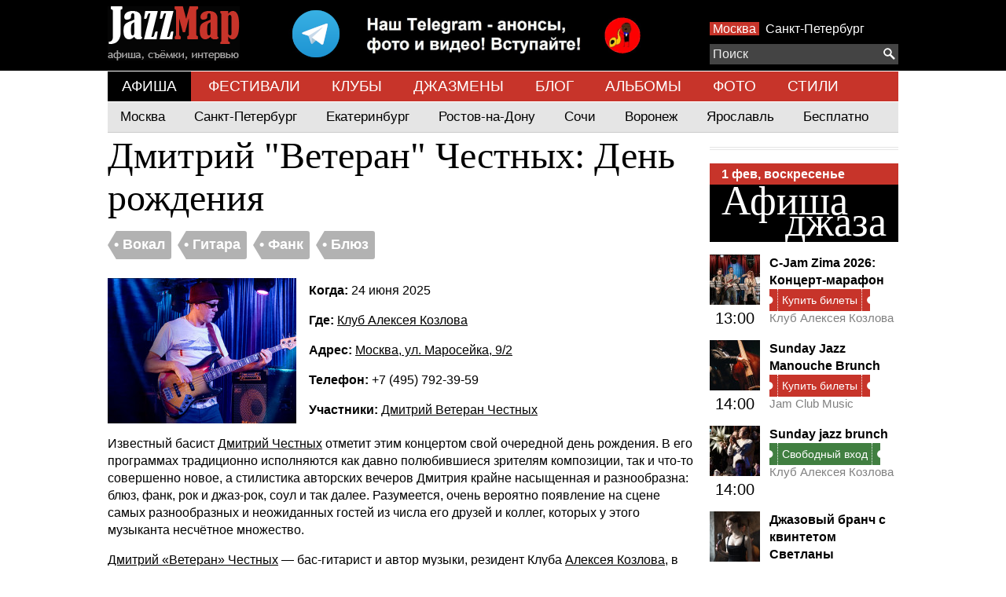

--- FILE ---
content_type: text/html; charset=UTF-8
request_url: https://www.jazzmap.ru/afisha/2024-06-26-klub-alekseya-kozlova-dmitrii-veteran-chestnyh-den-rojdeniya.php
body_size: 15847
content:
<!DOCTYPE html>
<html>
    <head>
        <meta name=viewport content="width=device-width, initial-scale=1">
        <meta http-equiv="content-type" content="text/html; charset=UTF-8">
        <meta name='yandex-verification' content='4a356f8222057f49' />
        <title>Дмитрий &quot;Ветеран&quot; Честных: День рождения, Вокал, Гитара, Фанк, Блюз, Клуб Алексея Козлова, 24 июня 2025
 | Jazzmap.ru</title>
        <meta name="description" content="Дмитрий &quot;Ветеран&quot; Честных: День рождения, Вокал, Гитара, Фанк, Блюз, Клуб Алексея Козлова, 24 июня 2025,
 | Jazzmap.ru">
        <link rel="stylesheet" type="text/css" href="/app-m.css?v2.3">
        <script src="/js/jquery-1.11.1.min.js"></script>
        <script src="/js/jquery.mousewheel.min.js"></script>
        <script src="/js/jazzmap.js"></script>
        <script src="https://yastatic.net/pcode/adfox/loader.js" crossorigin="anonymous"></script>
        <script type="text/javascript">!function(){var t=document.createElement("script");t.type="text/javascript",t.async=!0,t.src='https://vk.com/js/api/openapi.js?169',t.onload=function(){VK.Retargeting.Init("VK-RTRG-1425904-dCd0p"),VK.Retargeting.Hit()},document.head.appendChild(t)}();</script><noscript><img src="https://vk.com/rtrg?p=VK-RTRG-1425904-dCd0p" style="position:fixed; left:-999px;" alt=""/></noscript>
    </head>
    <body>
        <script>
// Google analytics
(function(i,s,o,g,r,a,m){i['GoogleAnalyticsObject']=r;i[r]=i[r]||function(){
(i[r].q=i[r].q||[]).push(arguments)},i[r].l=1*new Date();a=s.createElement(o),
m=s.getElementsByTagName(o)[0];a.async=1;a.src=g;m.parentNode.insertBefore(a,m)
})(window,document,'script','//www.google-analytics.com/analytics.js','ga');

ga('create', 'UA-34559452-1', 'auto');
ga('send', 'pageview');

// Yandex
(function (d, w, c) { (w[c] = w[c] || []).push(function() { try { w.yaCounter17132527 = new Ya.Metrika({
id: 17132527, clickmap:true, trackLinks:true, accurateTrackBounce:true, webvisor:true, trackHash:true });
} catch(e) { } }); var n = d.getElementsByTagName("script")[0], s = d.createElement("script"), f = function () {
n.parentNode.insertBefore(s, n); }; s.type = "text/javascript"; s.async = true; s.src = "https://mc.yandex.ru/metrika/watch.js";
if (w.opera == "[object Opera]") { d.addEventListener("DOMContentLoaded", f, false); } else { f(); } })(document, window, "yandex_metrika_callbacks");

// Rambler
(function(w,d,u){
var a=d.createElement('script'), m=d.getElementsByTagName('script')[0];
a.async=1;a.id = 'top100Counter';a.src='https://counter.rambler.ru/top100.jcn?3011812';m.parentNode.insertBefore(a,m)
})(window,document);
</script>

<noscript>
<img src="https://mc.yandex.ru/watch/17132527" style="position:absolute; left:-9999px;" alt="" />
<img src="https://counter.rambler.ru/top100.cnt?3011812" alt="" style="position:absolute; left:-9999px;"/>
</noscript>
        <div class="top">
            <div class="center">
                <!--AdFox START-->
<!--yandex_ok@jazzmap.ru-->
<!--Площадка: jazzmap.ru / * / *-->
<!--Тип баннера: head-->
<!--Расположение: <верх страницы>-->
<span class="abar" id="adfox_157882271122645931"></span>
<script>
    window.Ya.adfoxCode.create({
        ownerId: 334521,
        containerId: 'adfox_157882271122645931',
        params: {
            pp: 'g',
            ps: 'dubx',
            p2: 'gqxx'
        }
    });
</script>
                <a href="/"><ins class="logo"></a>
                <a style="float:left;margin: 0 5%" href="https://t.me/jazzmap_Moscow"><img src="/img/telegram.png"></a>
                <div class="right-panel">
                <span class="cities">
                    <a  class="selected"  href="/afisha/">Москва</a>
                    <a  href="/afisha/spb">Санкт-Петербург</a>
                </span>
                    
                </div>

                <div class="search-placer">
                    <div id="searchPlacement"></div>
<div class="search-container">
    <div id="search">
        <form action="/search/">
            <div class="search">
                <button type="submit"><ins class="search"></ins></button>
                <input type="text" autocomplete="off" name="q" placeholder="Поиск"/>
            </div>
            <div class="results">
                <div>
                    <a class="template bands places" href="#"><p><span>!</span></p></a>
                    <a class="template events" href="#">
                        <table cellpadding="0" cellspacing="0">
                            <tr>
                                <td width="44" valign="top">
                                    <span class="date"><span class="dateday"></span><div class="datemonth"></div></span>
                                </td>
                                <td class="text">
                                    <span>!</span>
                                </td>
                            </tr>
                        </table>
                    </a>
                    <div class="events">
                        <div class="title"><h4>События</h4></div>
                    </div>
                    <div class="bands">
                        <div class="title"><h4>Исполнители</h4></div>
                    </div>
                    <div class="places">
                        <div class="title"><h4>Площадки</h4></div>
                    </div>
                    
                </div>
            </div>
        </form>
    </div>
</div>
<div class="clear"></div>

                </div>
                <div class="clear"></div>
            </div>
        </div>
        <div class="top-menu">
                        <a href="/afisha/" class=" selected ">АФИША</a>
                        <a href="/festivals/" class="">ФЕСТИВАЛИ</a>
                        <a href="/clubs/" class="">КЛУБЫ</a>
                        <a href="/bands/" class="">ДЖАЗМЕНЫ</a>
                        <a href="/news/" class="">БЛОГ</a>
                        <a href="/records/" class="">АЛЬБОМЫ</a>
                        <a href="/photo/" class="">ФОТО</a>
                        <a href="/genres/" class="">СТИЛИ</a>
                    </div>
                            <div class="top-submenu">
                <div class="main">
                                        <a href="/afisha/" class="">Москва</a>
                                        <a href="/afisha/spb" class="">Санкт-Петербург</a>
                                        <a href="/afisha/yekaterinburg" class="">Екатеринбург</a>
                                        <a href="/afisha/rostovnadonu" class="">Ростов-на-Дону</a>
                                        <a href="/afisha/sochi" class="">Сочи</a>
                                        <a href="/afisha/voronezh" class="">Воронеж</a>
                                        <a href="/afisha/yaroslavl" class="">Ярославль</a>
                                        <a href="/afisha/free" class="">Бесплатно</a>
                                    </div>

                            </div>
                                                                                                                                        <div class="content">



 
    <div class="clear"></div>

<div class="center">
    
    <div style="">
        <h1>Дмитрий &quot;Ветеран&quot; Честных: День рождения</h1>

        <div class="tags">
            <div class="tag">
    <div class="triangle-left"></div>
    <a href="/vocal.php"><span>&#8226; Вокал</span></a>
</div>
<div class="tag">
    <div class="triangle-left"></div>
    <a href="/guitar.php"><span>&#8226; Гитара</span></a>
</div>
<div class="tag">
    <div class="triangle-left"></div>
    <a href="/funk.php"><span>&#8226; Фанк</span></a>
</div>
<div class="tag">
    <div class="triangle-left"></div>
    <a href="/blues.php"><span>&#8226; Блюз</span></a>
</div>
        </div>
    </div>

    <div class="clear" style="height:8px;"></div>
    <img src="/files/Small/6639d89c5d700.6639d89c1dfc7-17149193451124400dmitriichestnyh13fotoyuliyashurandina.jpg" style="float:left;margin: 0 16px 8px 0;">

        <p><b>Когда: </b>24 июня 2025</p>
    
    <p><b>Где: </b><a href="/rus/clubs/Klub-Alekseya-Kozlova.php">Клуб Алексея Козлова</a></p>
    <p><b>Адрес: </b><a href="/rus/clubs/Klub-Alekseya-Kozlova.php">Москва, ул. Маросейка, 9/2</a></p>

        <p><b>Телефон: </b>+7 (495) 792-39-59</p>
    
            <p><b>Участники: </b>
                 <a href="/band/dmitrii-veteran-chestnyh.php">Дмитрий Ветеран Честных</a>        </p>
    
    
    <div class="clear"></div>

    <p>Известный басист <a href="/band/dmitrii-veteran-chestnyh.php">Дмитрий Честных</a> отметит этим концертом свой очередной день рождения. В его программах традиционно исполняются как давно полюбившиеся зрителям композиции, так и что-то совершенно новое, а стилистика авторских вечеров Дмитрия крайне насыщенная и разнообразна: блюз, фанк, рок и джаз-рок, соул и так далее. Разумеется, очень вероятно появление на сцене самых разнообразных и неожиданных гостей из числа его друзей и коллег, которых у этого музыканта несчётное множество.</p>

<p><a href="/band/dmitrii-veteran-chestnyh.php">Дмитрий «Ветеран» Честных</a> — бас-гитарист и автор музыки, резидент Клуба <a href="/rus/bands/Aleksej-Kozlov.php">Алексея Козлова</a>, в прошлом участник группы «Ночные Снайперы» и ансамбля Аниты Цой. Дмитрий сотрудничал с <a href="/rus/bands/Igor-Butman-saksofonist.php">Игорем Бутманом</a> и Алексеем Айги, является постоянным участником российского международного фестиваля бас-гитары «BazzDay». В 2018-м году на лейбле «ArtBeat Music» вышел альбом его проекта, названный «Veteran &amp; Co. Live at Kozlov Club»; этот релиз заслужил высокие оценки критиков. Музыкант высоко востребован у коллег и регулярно принимает участие в самых неожиданных (и всегда интересных) проектах, в том числе и посвящённых творчеству тех или иных знаковых фигур из порой диаметрально противоположных областей музыки.</p>

<p>На сцену выйдет <a href="/band/dmitrii-veteran-chestnyh.php">Дмитрий Честных</a> (бас-гитара, вокал) и его друзья и коллеги, список которых непредсказуем из-за специального формата вечера.</p>

<p><iframe height="420" src="https://www.youtube.com/embed/aDjXkLtbL2o" width="780"></iframe><iframe height="420" src="https://www.youtube.com/embed/WNV-LlGgWKE" width="780"></iframe></p>




    
    

        <hr>
    <h2>Похожие события</h2>

    <div class="center-articles">
                <a href="/afisha/2024-04-20-klub-alekseya-kozlova-scena-na-myasnickoi-lena-shery-city-blues-project.php" class="article article-panel">
            <div>
                <img border="0" src="/files/Small/65f7ebe8e17fc.65f7ebe88f5b1-17107007721124400lenasheri21.jpg" width="240" height="185">
                <div class="panel">
                    <div class="overlay"></div>
                    <div class="date"><span>07</span> фев</div>
                    <div class="title"><span>Lena Shery &amp; City Blues Project</span></div>
                </div>
            </div>
            Клуб Алексея Козлова. Сцена на Мясницкой
        </a>

                <a href="/afisha/2023-04-07-restobar-39-lena-shery.php" class="article article-panel">
            <div>
                <img border="0" src="/files/Small/614de0608ae1c.614de0603f87e-layna-shery.jpg" width="240" height="185">
                <div class="panel">
                    <div class="overlay"></div>
                    <div class="date"><span>14</span> фев</div>
                    <div class="title"><span>Lena Shery &amp; City Blues project</span></div>
                </div>
            </div>
            Рестобар 39
        </a>

                <a href="/afisha/2024-01-17-hidden-bar-jazz-rock-roll-jam-s-sergeem-pahomovym.php" class="article article-panel">
            <div>
                <img border="0" src="/files/Small/659f89d27eb14.659f89d1e1243-sergei-pahomov.jpg" width="240" height="185">
                <div class="panel">
                    <div class="overlay"></div>
                    <div class="date"><span>19</span> фев</div>
                    <div class="title"><span>Jazz &amp; Rock&amp;Roll Jam с Сергеем Пахомовым</span></div>
                </div>
            </div>
            Hidden Bar
        </a>

                <a href="/afisha/2024-03-02-klub-alekseya-kozlova-svetlana-javoronkova-acoustic-soul.php" class="article article-panel">
            <div>
                <img border="0" src="/files/Small/68f9ca7b156e1.68f9ca7add19a-svetlana-javoronkova2.jpg" width="240" height="185">
                <div class="panel">
                    <div class="overlay"></div>
                    <div class="date"><span>21</span> фев</div>
                    <div class="title"><span>Светлана Жаворонкова &amp; Acoustic Soul</span></div>
                </div>
            </div>
            Клуб Алексея Козлова
        </a>

                <a href="/afisha/2025-12-21-dom-vintajnoi-muzyki-carlos-santana-tribyut-ot-gruppy-soul-sacrifice.php" class="article article-panel">
            <div>
                <img border="0" src="/files/Small/6932844e75d17.6932844df0803-carlos-santana-tribyut-ot-gruppy-soul-sacrifice.jpg" width="240" height="185">
                <div class="panel">
                    <div class="overlay"></div>
                    <div class="date"><span>06</span> мар</div>
                    <div class="title"><span>Carlos Santana. Трибьют от группы Soul Sacrifice</span></div>
                </div>
            </div>
            Дом винтажной музыки
        </a>

                <a href="/afisha/2025-10-03-klub-alekseya-kozlova-scena-na-myasnickoi-dar-ya-friends.php" class="article article-panel">
            <div>
                <img border="0" src="/files/Small/68a1916e65a06.68a1916e54ba7-175528113617537219971124400dariya06.jpg" width="240" height="185">
                <div class="panel">
                    <div class="overlay"></div>
                    <div class="date"><span>07</span> мар</div>
                    <div class="title"><span>Darïya &amp; Friends</span></div>
                </div>
            </div>
            Клуб Алексея Козлова. Сцена на Мясницкой
        </a>

                <div class="clear"></div>
    </div>
    



</div>


<script type="application/ld+json">
{
    "@context": "http://schema.org",
    "@type": "Event",
    "name": "\u0414\u043c\u0438\u0442\u0440\u0438\u0439 \"\u0412\u0435\u0442\u0435\u0440\u0430\u043d\" \u0427\u0435\u0441\u0442\u043d\u044b\u0445: \u0414\u0435\u043d\u044c \u0440\u043e\u0436\u0434\u0435\u043d\u0438\u044f",
    "description": "\u0414\u043c\u0438\u0442\u0440\u0438\u0439 \"\u0412\u0435\u0442\u0435\u0440\u0430\u043d\" \u0427\u0435\u0441\u0442\u043d\u044b\u0445: \u0414\u0435\u043d\u044c \u0440\u043e\u0436\u0434\u0435\u043d\u0438\u044f",
    "startDate": "2025-06-24T20:30:00+03:00",
    "url": "https:\/\/www.jazzmap.ru\/afisha\/2024-06-26-klub-alekseya-kozlova-dmitrii-veteran-chestnyh-den-rojdeniya.php",
    "image": "https:\/\/www.jazzmap.ru\/files\/Small\/6639d89c5d700.6639d89c1dfc7-17149193451124400dmitriichestnyh13fotoyuliyashurandina.jpg",

        "actor": [
                {
        "@type" : "Person",
        "name": "\u0414\u043c\u0438\u0442\u0440\u0438\u0439 \u0412\u0435\u0442\u0435\u0440\u0430\u043d \u0427\u0435\u0441\u0442\u043d\u044b\u0445",
        "url": "https:\/\/www.jazzmap.ru\/band\/dmitrii-veteran-chestnyh.php"
        }
                    ],
    
    "location": {
        "@type" : "Place",
        "name" : "\u041a\u043b\u0443\u0431 \u0410\u043b\u0435\u043a\u0441\u0435\u044f \u041a\u043e\u0437\u043b\u043e\u0432\u0430",
        "address" : "\u041c\u043e\u0441\u043a\u0432\u0430, \u0443\u043b. \u041c\u0430\u0440\u043e\u0441\u0435\u0439\u043a\u0430, 9\/2"
    }
          ,
    "offers": {
        "@type": "Offer",
        "name": "Билеты",
        "url": "https:\/\/ticketscloud.com\/v1\/w?token=eyJ0eXAiOiJKV1QiLCJhbGciOiJIUzI1NiIsImlzcyI6InRpY2tldHNjbG91ZC5ydSJ9.eyJwIjoiNWUyMWE0YmMyYzU4OTZjODBmZjViMzY3In0.55W4z2yTQfT65Zdc4wCbioLPzQqVpD04wipPG8BD2KE&lang=ru&s=1&e=6836e1795c5d9d0fb56a380e"
    }
    }
</script>

    <div class="artist-notes">

                <!--AdFox START-->
<!--yandex_ok@jazzmap.ru-->
<!--Площадка: jazzmap.ru / * / *-->
<!--Тип баннера: правая квардрат-->
<!--Расположение: <середина страницы>-->
<div id="adfox_157882210676973"></div>
<script>
    window.Ya.adfoxCode.create({
        ownerId: 334521,
        containerId: 'adfox_157882210676973',
        params: {
            pp: 'h',
            ps: 'dubx',
            p2: 'gqxz'
        }
    });
</script>
<hr>        <div class="afisha-today">
    <div class="h1" style="line-height:1px;">&nbsp;</div>
    <div class="date-today"><a href="/afisha/"><span>1 фев, воскресенье</span></a></div>
    <h2 class="main-title-today"><a href="/afisha/"><span class="first">Афиша</span><span class="second">джаза</span></a></h2>

    <div class="clear"></div>
        <div class="article">
        <div class="time"><a href="/afisha/2025-02-02-klub-alekseya-kozlova-c-jam-zima-2025-koncert-marafon.php"><img src="/files/Icon/677cd59831ade.677cd59544ddd-1736159857zima251124.jpg"></a><br>13:00</div>
        <h4 class="title"><a href="/afisha/2025-02-02-klub-alekseya-kozlova-c-jam-zima-2025-koncert-marafon.php">C-Jam Zima 2026: Концерт-марафон</a></h4>

        <a rel="nofollow" href="https://ticketscloud.com/v1/w?token=eyJ0eXAiOiJKV1QiLCJhbGciOiJIUzI1NiIsImlzcyI6InRpY2tldHNjbG91ZC5ydSJ9.eyJwIjoiNWUyMWE0YmMyYzU4OTZjODBmZjViMzY3In0.55W4z2yTQfT65Zdc4wCbioLPzQqVpD04wipPG8BD2KE&amp;lang=ru&amp;s=1&amp;e=6960234f031d2cd200170057" title="Купить билеты">
        <div class="tickets small">
            <div class="left"></div>
            <div class="text">Купить билеты</div>
            <div class="right"></div>
        </div>
    </a>
    
    

        <a href="/rus/clubs/Klub-Alekseya-Kozlova.php" class="place">Клуб Алексея Козлова</a>

        <div class="clear"></div>
    </div>
        <div class="article">
        <div class="time"><a href="/afisha/2024-05-05-jam-club-music-sunday-jazz-manouche-brunch.php"><img src="/files/Icon/65daf185a61d0.65daf185998ae-poster-event-2791855.jpg"></a><br>14:00</div>
        <h4 class="title"><a href="/afisha/2024-05-05-jam-club-music-sunday-jazz-manouche-brunch.php">Sunday Jazz Manouche Brunch</a></h4>

        <a rel="nofollow" href="https://ticketscloud.com/v1/widgets/common?token=eyJ0eXAiOiJKV1QiLCJhbGciOiJIUzI1NiIsImlzcyI6InRpY2tldHNjbG91ZC5ydSJ9.eyJwIjoiNWUyMWE0YmMyYzU4OTZjODBmZjViMzY3In0.55W4z2yTQfT65Zdc4wCbioLPzQqVpD04wipPG8BD2KE&amp;s=1&amp;e=6947ed04e4c934fd0bdc41f5&amp;r=1&amp;lang=ru&amp;event=68c28afca2840b15655709e6&amp;date=2026-02-01+11%3A00%3A00" title="Купить билеты">
        <div class="tickets small">
            <div class="left"></div>
            <div class="text">Купить билеты</div>
            <div class="right"></div>
        </div>
    </a>
    
    

        <a href="/rus/clubs/JAM-Club.php" class="place">Jam Club Music</a>

        <div class="clear"></div>
    </div>
        <div class="article">
        <div class="time"><a href="/afisha/2024-02-25-klub-alekseya-kozlova-sunday-jazz-brunch.php"><img src="/files/Icon/65813d0024c4c.65813cffeb35f-1702904145ngbranch1124.jpg"></a><br>14:00</div>
        <h4 class="title"><a href="/afisha/2024-02-25-klub-alekseya-kozlova-sunday-jazz-brunch.php">Sunday jazz brunch</a></h4>

        <a rel="nofollow" href="/afisha/2024-02-25-klub-alekseya-kozlova-sunday-jazz-brunch.php" title="Свободный вход">
        <div class="tickets free small">
            <div class="left"></div>
            <div class="text">Свободный вход</div>
            <div class="right"></div>
        </div>
    </a>
    

        <a href="/rus/clubs/Klub-Alekseya-Kozlova.php" class="place">Клуб Алексея Козлова</a>

        <div class="clear"></div>
    </div>
        <div class="article">
        <div class="time"><a href="/afisha/2024-04-07-esse-djaz-klub-djazovyi-branch-s-kvintetom-svetlany-samarinoi.php"><img src="/files/Icon/6601313321f64.66013132ac23b-svetlana-samarina.jpg"></a><br>14:00</div>
        <h4 class="title"><a href="/afisha/2024-04-07-esse-djaz-klub-djazovyi-branch-s-kvintetom-svetlany-samarinoi.php">Джазовый бранч с квинтетом Светланы Самариной</a></h4>

        <a rel="nofollow" href="https://ticketscloud.com/v1/w?token=eyJ0eXAiOiJKV1QiLCJhbGciOiJIUzI1NiIsImlzcyI6InRpY2tldHNjbG91ZC5ydSJ9.eyJwIjoiNWUyMWE0YmMyYzU4OTZjODBmZjViMzY3In0.55W4z2yTQfT65Zdc4wCbioLPzQqVpD04wipPG8BD2KE&amp;lang=ru&amp;s=1&amp;e=69762ac1ca8a23335fb826a0" title="Купить билеты">
        <div class="tickets small">
            <div class="left"></div>
            <div class="text">Купить билеты</div>
            <div class="right"></div>
        </div>
    </a>
    
    

        <a href="/rus/clubs/Esse-dzhaz-kafe.php" class="place">Эссе (джаз-клуб)</a>

        <div class="clear"></div>
    </div>
        <div class="article">
        <div class="time"><a href="/afisha/2025-11-09-klub-alekseya-kozlova-petr-termen-i-yakov-chashnikov-termenvoks-i-fortepiano.php"><img src="/files/Icon/68e757b41df38.68e757b403a1f-17599380101124400petrtermen04.png"></a><br>15:00</div>
        <h4 class="title"><a href="/afisha/2025-11-09-klub-alekseya-kozlova-petr-termen-i-yakov-chashnikov-termenvoks-i-fortepiano.php">Пётр Термен и Яков Чашников: &quot;Терменвокс и орган Хаммонда&quot;</a></h4>

        <a rel="nofollow" href="https://ticketscloud.com/v1/w?token=eyJ0eXAiOiJKV1QiLCJhbGciOiJIUzI1NiIsImlzcyI6InRpY2tldHNjbG91ZC5ydSJ9.eyJwIjoiNWUyMWE0YmMyYzU4OTZjODBmZjViMzY3In0.55W4z2yTQfT65Zdc4wCbioLPzQqVpD04wipPG8BD2KE&amp;lang=ru&amp;s=1&amp;e=694ebc4621a461f87d53b390" title="Купить билеты">
        <div class="tickets small">
            <div class="left"></div>
            <div class="text">Купить билеты</div>
            <div class="right"></div>
        </div>
    </a>
    
    

        <a href="/rus/clubs/Klub-Alekseya-Kozlova.php" class="place">Клуб Алексея Козлова</a>

        <div class="clear"></div>
    </div>
        <div class="article">
        <div class="time"><a href="/afisha/2023-03-02-esse-djaz-klub-groove-factory.php"><img src="/files/Icon/63fb1aee803d2.63fb1aee330a1-anton-baronin.jpg"></a><br>15:00</div>
        <h4 class="title"><a href="/afisha/2023-03-02-esse-djaz-klub-groove-factory.php">Groove Factory</a></h4>

        <a rel="nofollow" href="https://ticketscloud.com/v1/w?token=eyJ0eXAiOiJKV1QiLCJhbGciOiJIUzI1NiIsImlzcyI6InRpY2tldHNjbG91ZC5ydSJ9.eyJwIjoiNWUyMWE0YmMyYzU4OTZjODBmZjViMzY3In0.55W4z2yTQfT65Zdc4wCbioLPzQqVpD04wipPG8BD2KE&amp;lang=ru&amp;s=1&amp;e=69791fe43ac0e1bf7fff31be" title="Купить билеты">
        <div class="tickets small">
            <div class="left"></div>
            <div class="text">Купить билеты</div>
            <div class="right"></div>
        </div>
    </a>
    
    

        <a href="/rus/clubs/Esse-dzhaz-kafe.php" class="place">Эссе (джаз-клуб)</a>

        <div class="clear"></div>
    </div>
        <div class="article">
        <div class="time"><a href="/afisha/2024-12-08-jam-club-music-sunday-family-jazz.php"><img src="/files/Icon/6729fe9b393ba.6729fe9af27fb-6729a2229482f81a9a38ade6.jpg"></a><br>17:00</div>
        <h4 class="title"><a href="/afisha/2024-12-08-jam-club-music-sunday-family-jazz.php">Sunday Family Jazz</a></h4>

        <a rel="nofollow" href="https://ticketscloud.com/v1/widgets/common?token=eyJhbGciOiJIUzI1NiIsImlzcyI6InRpY2tldHNjbG91ZC5ydSIsInR5cCI6IkpXVCJ9.eyJwIjoiNWUyMWE0YmMyYzU4OTZjODBmZjViMzY3In0.jhw8V-dTQpq6B54z0Qf7DDJckHGZlCjOUuGIltECAAk&amp;s=1&amp;event=68c29aae437b434f13570b66&amp;date=2026-02-01+14%3A00%3A00&amp;lang=ru" title="Купить билеты">
        <div class="tickets small">
            <div class="left"></div>
            <div class="text">Купить билеты</div>
            <div class="right"></div>
        </div>
    </a>
    
    

        <a href="/rus/clubs/JAM-Club.php" class="place">Jam Club Music</a>

        <div class="clear"></div>
    </div>
        <div class="article">
        <div class="time"><a href="/afisha/2025-04-13-klub-alekseya-kozlova-acoustic-jam-session.php"><img src="/files/Icon/67c808ac6e7d2.67c808ac3f15c-17410712671124400djangofriends70fotodaniilstrelnikovperelyginagolovina.jpg"></a><br>17:00</div>
        <h4 class="title"><a href="/afisha/2025-04-13-klub-alekseya-kozlova-acoustic-jam-session.php">Acoustic jam session</a></h4>

        <a rel="nofollow" href="/afisha/2025-04-13-klub-alekseya-kozlova-acoustic-jam-session.php" title="Свободный вход">
        <div class="tickets free small">
            <div class="left"></div>
            <div class="text">Свободный вход</div>
            <div class="right"></div>
        </div>
    </a>
    

        <a href="/rus/clubs/Klub-Alekseya-Kozlova.php" class="place">Клуб Алексея Козлова</a>

        <div class="clear"></div>
    </div>
        <div class="article">
        <div class="time"><a href="/afisha/2026-02-01-integrativnyi-djazovyi-centr-den-rojdenya-aleksandra-vodinskogo.php"><img src="/files/Icon/69634dbc44828.69634dbbc242e-snimok-ekrana-2026-01-11-v-10-13-37.png"></a><br>17:00</div>
        <h4 class="title"><a href="/afisha/2026-02-01-integrativnyi-djazovyi-centr-den-rojdenya-aleksandra-vodinskogo.php">День рожденья Александра Водинского</a></h4>

        <a rel="nofollow" href="https://injazzcenter.ru/#!/tproduct/799284802-1767979652954" title="Купить билеты">
        <div class="tickets small">
            <div class="left"></div>
            <div class="text">Купить билеты</div>
            <div class="right"></div>
        </div>
    </a>
    
    

        <a href="/place/integrativnyi-djazovyi-centr.php" class="place">Интегративный джазовый центр</a>

        <div class="clear"></div>
    </div>
        <div class="article">
        <div class="time"><a href="/afisha/2025-08-10-still-standup-club-jazz-i-stand-up-dva-koncerta-v-odin-vecher.php"><img src="/files/Icon/6786657cdebb6.67866578ef280-snimok-ekrana-2025-01-14-v-16-23-09.png"></a><br>18:30</div>
        <h4 class="title"><a href="/afisha/2025-08-10-still-standup-club-jazz-i-stand-up-dva-koncerta-v-odin-vecher.php">Jazz и Stand-Up (два концерта в один вечер)</a></h4>

        <a rel="nofollow" href="https://www.afisha.ru/concert/stendap-dzhaz-dva-koncerta-v-odin-vecher-2149244/?tab=schedule#rcmrclid=1bd3cebec120279d" title="Купить билеты">
        <div class="tickets small">
            <div class="left"></div>
            <div class="text">Купить билеты</div>
            <div class="right"></div>
        </div>
    </a>
    
    

        <a href="/place/still-standup-club.php" class="place">Still StandUp Club</a>

        <div class="clear"></div>
    </div>
        <div class="article">
        <div class="time"><a href="/afisha/2025-12-18-klub-igorya-butmana-na-taganke-evgenii-dyatlov-i-gruppa-coctail-project.php"><img src="/files/Icon/693a5b7fe62f1.693a5b7392f05-evgenii-dyatlov.jpg"></a><br>19:00</div>
        <h4 class="title"><a href="/afisha/2025-12-18-klub-igorya-butmana-na-taganke-evgenii-dyatlov-i-gruppa-coctail-project.php">Евгений Дятлов и группа Coctail project</a></h4>

        <a rel="nofollow" href="https://ticketscloud.com/v1/w?token=eyJ0eXAiOiJKV1QiLCJhbGciOiJIUzI1NiIsImlzcyI6InRpY2tldHNjbG91ZC5ydSJ9.eyJwIjoiNWUyMWE0YmMyYzU4OTZjODBmZjViMzY3In0.55W4z2yTQfT65Zdc4wCbioLPzQqVpD04wipPG8BD2KE&amp;lang=ru&amp;s=1&amp;e=695d43fe267524f86325c90e" title="Купить билеты">
        <div class="tickets small">
            <div class="left"></div>
            <div class="text">Купить билеты</div>
            <div class="right"></div>
        </div>
    </a>
    
    

        <a href="/rus/clubs/Klub-Igorya-Butmana-na-CHistyh-Prudah.php" class="place">Клуб Игоря Бутмана на Таганке</a>

        <div class="clear"></div>
    </div>
        <div class="article">
        <div class="time"><a href="/afisha/2023-04-21-akadem-djaz-klub-valerii-kiselev-i-ansambl-klassicheskogo-djaza.php"><img src="/files/Icon/643164330cb5f.643164330847b-1515.jpg"></a><br>19:00</div>
        <h4 class="title"><a href="/afisha/2023-04-21-akadem-djaz-klub-valerii-kiselev-i-ansambl-klassicheskogo-djaza.php">Джаз хорошего настроения</a></h4>

        <a rel="nofollow" href="https://academjazzclub.ru/events/810/" title="Купить билеты">
        <div class="tickets small">
            <div class="left"></div>
            <div class="text">Купить билеты</div>
            <div class="right"></div>
        </div>
    </a>
    
    

        <a href="/rus/clubs/Petrovich-restoran-klub.php" class="place">Петрович</a>

        <div class="clear"></div>
    </div>
        <div class="article">
        <div class="time"><a href="/afisha/2024-01-20-moskovskii-mejdunarodnyi-dom-muzyki-posvyashenie-lui-armstrongu-hello-satchmo.php"><img src="/files/Icon/6587f312f3888.6587f312ecf24-30-09-posvyashchenie-lui-armstrongu-hello-satchamo-5-jpg-760x510-q85-crop-subsampling-2.jpg"></a><br>19:00</div>
        <h4 class="title"><a href="/afisha/2024-01-20-moskovskii-mejdunarodnyi-dom-muzyki-posvyashenie-lui-armstrongu-hello-satchmo.php">Посвящение Луи Армстронгу. &quot;Hello, Satchmo!&quot;</a></h4>

        <a rel="nofollow" href="https://www.mmdm.ru/event/posvyashenie-lui-armstrongu-hello-satchmo?event_pk=6572" title="Купить билеты">
        <div class="tickets small">
            <div class="left"></div>
            <div class="text">Купить билеты</div>
            <div class="right"></div>
        </div>
    </a>
    
    

        <a href="/rus/clubs/Moskovskij-Mezhdunarodnyj-Dom-Muzyki-koncertnyj-zal-MMDM.php" class="place">Московский Международный Дом Музыки</a>

        <div class="clear"></div>
    </div>
        <div class="article">
        <div class="time"><a href="/afisha/2025-02-05-dom-vintajnoi-muzyki-argishti-magiya-muzyki-na-armyanskom-duduke.php"><img src="/files/Icon/6943967f0cb7f.6943967d97604-snimok-ekrana-2025-12-18-v-08-50-27.png"></a><br>19:00</div>
        <h4 class="title"><a href="/afisha/2025-02-05-dom-vintajnoi-muzyki-argishti-magiya-muzyki-na-armyanskom-duduke.php">&quot;Дудук. Сердцем на Восток&quot;. Соло-программа Аргишти</a></h4>

        <a rel="nofollow" href="https://ticketscloud.com/v1/w?token=eyJ0eXAiOiJKV1QiLCJhbGciOiJIUzI1NiIsImlzcyI6InRpY2tldHNjbG91ZC5ydSJ9.eyJwIjoiNWUyMWE0YmMyYzU4OTZjODBmZjViMzY3In0.55W4z2yTQfT65Zdc4wCbioLPzQqVpD04wipPG8BD2KE&amp;lang=ru&amp;s=1&amp;e=694322409ddaf2e6a8ea4a54" title="Купить билеты">
        <div class="tickets small">
            <div class="left"></div>
            <div class="text">Купить билеты</div>
            <div class="right"></div>
        </div>
    </a>
    
    

        <a href="/place/dom-vintajnoi-muzyki.php" class="place">Дом винтажной музыки</a>

        <div class="clear"></div>
    </div>
        <div class="article">
        <div class="time"><a href="/afisha/2024-07-18-jam-club-music-jazz-in-heels.php"><img src="/files/Icon/6938f41fd1d20.6938f41de8527-jazz-in-heels.jpg"></a><br>20:00</div>
        <h4 class="title"><a href="/afisha/2024-07-18-jam-club-music-jazz-in-heels.php">Jazz In Heels. &quot;The Beatles&quot;</a></h4>

        <a rel="nofollow" href="https://ticketscloud.com/v1/w?token=eyJ0eXAiOiJKV1QiLCJhbGciOiJIUzI1NiIsImlzcyI6InRpY2tldHNjbG91ZC5ydSJ9.eyJwIjoiNWUyMWE0YmMyYzU4OTZjODBmZjViMzY3In0.55W4z2yTQfT65Zdc4wCbioLPzQqVpD04wipPG8BD2KE&amp;lang=ru&amp;s=1&amp;e=6937c37691fcb1dd500719c8" title="Купить билеты">
        <div class="tickets small">
            <div class="left"></div>
            <div class="text">Купить билеты</div>
            <div class="right"></div>
        </div>
    </a>
    
    

        <a href="/rus/clubs/JAM-Club.php" class="place">Jam Club Music</a>

        <div class="clear"></div>
    </div>
        <div class="article">
        <div class="time"><a href="/afisha/2023-05-09-klub-alekseya-kozlova-mankagroove.php"><img src="/files/Icon/643ba9f83f8e2.643ba9f8154c5-mankagroove.jpg"></a><br>20:00</div>
        <h4 class="title"><a href="/afisha/2023-05-09-klub-alekseya-kozlova-mankagroove.php">MankaGroove</a></h4>

        <a rel="nofollow" href="https://ticketscloud.com/v1/w?token=eyJ0eXAiOiJKV1QiLCJhbGciOiJIUzI1NiIsImlzcyI6InRpY2tldHNjbG91ZC5ydSJ9.eyJwIjoiNWUyMWE0YmMyYzU4OTZjODBmZjViMzY3In0.55W4z2yTQfT65Zdc4wCbioLPzQqVpD04wipPG8BD2KE&amp;lang=ru&amp;s=1&amp;e=69602491ee624ab1ece53322" title="Купить билеты">
        <div class="tickets small">
            <div class="left"></div>
            <div class="text">Купить билеты</div>
            <div class="right"></div>
        </div>
    </a>
    
    

        <a href="/rus/clubs/Klub-Alekseya-Kozlova.php" class="place">Клуб Алексея Козлова</a>

        <div class="clear"></div>
    </div>
        <div class="article">
        <div class="time"><a href="/afisha/2024-03-31-klub-alekseya-kozlova-downtownbeat-jam.php"><img src="/files/Icon/65b4c57af174d.65b4c57a9c834-1706250182downtownbeat11244.jpg"></a><br>20:00</div>
        <h4 class="title"><a href="/afisha/2024-03-31-klub-alekseya-kozlova-downtownbeat-jam.php">DownTownBeat Jam</a></h4>

        <a rel="nofollow" href="/afisha/2024-03-31-klub-alekseya-kozlova-downtownbeat-jam.php" title="Свободный вход">
        <div class="tickets free small">
            <div class="left"></div>
            <div class="text">Свободный вход</div>
            <div class="right"></div>
        </div>
    </a>
    

        <a href="/rus/clubs/Klub-Alekseya-Kozlova.php" class="place">Клуб Алексея Козлова</a>

        <div class="clear"></div>
    </div>
        <div class="article">
        <div class="time"><a href="/afisha/2023-03-14-ritm-blyuz-kafe-rhythm-blues-lena-shery.php"><img src="/files/Icon/690319b4929ba.690319b44bdc9-lena-shery.jpg"></a><br>20:00</div>
        <h4 class="title"><a href="/afisha/2023-03-14-ritm-blyuz-kafe-rhythm-blues-lena-shery.php">Lena Shery. Funk &amp; the City</a></h4>

        <a rel="nofollow" href="https://afisha.yandex.ru/moscow/concert/lena-shery-funk-the-city-2025-11-30?source=place" title="Купить билеты">
        <div class="tickets small">
            <div class="left"></div>
            <div class="text">Купить билеты</div>
            <div class="right"></div>
        </div>
    </a>
    
    

        <a href="/rus/clubs/Ritm-Blyuz-Kafe-klub.php" class="place">Ритм Блюз Кафе (Rhythm &amp; Blues)</a>

        <div class="clear"></div>
    </div>
        <div class="article">
        <div class="time"><a href="/afisha/2025-08-13-klub-alekseya-kozlova-scena-na-myasnickoi-evgenii-abramov-sakhra.php"><img src="/files/Icon/67c2c541e0e34.67c2c541c2e44-17407247871124400sakhra26evgeniiabramov.jpg"></a><br>20:00</div>
        <h4 class="title"><a href="/afisha/2025-08-13-klub-alekseya-kozlova-scena-na-myasnickoi-evgenii-abramov-sakhra.php">Евгений Абрамов &amp; Sakhra: &quot;Танцующая Тишина&quot;</a></h4>

        <a rel="nofollow" href="https://ticketscloud.com/v1/w?token=eyJ0eXAiOiJKV1QiLCJhbGciOiJIUzI1NiIsImlzcyI6InRpY2tldHNjbG91ZC5ydSJ9.eyJwIjoiNWUyMWE0YmMyYzU4OTZjODBmZjViMzY3In0.55W4z2yTQfT65Zdc4wCbioLPzQqVpD04wipPG8BD2KE&amp;lang=ru&amp;s=1&amp;e=694ebd5f2e05d573b361325d" title="Купить билеты">
        <div class="tickets small">
            <div class="left"></div>
            <div class="text">Купить билеты</div>
            <div class="right"></div>
        </div>
    </a>
    
    

        <a href="/place/klub-alekseya-kozlova-scena-na-myasnickoi.php" class="place">Клуб Алексея Козлова. Сцена на Мясницкой</a>

        <div class="clear"></div>
    </div>
        <div class="article">
        <div class="time"><a href="/afisha/2025-07-22-spaten-haus-grand-jazz-i-stand-up-dva-koncerta-v-odin-vecher.php"><img src="/files/Icon/6786657cdebb6.67866578ef280-snimok-ekrana-2025-01-14-v-16-23-09.png"></a><br>20:00</div>
        <h4 class="title"><a href="/afisha/2025-07-22-spaten-haus-grand-jazz-i-stand-up-dva-koncerta-v-odin-vecher.php">Jazz и Stand-Up (два концерта в один вечер)</a></h4>

        <a rel="nofollow" href="https://www.afisha.ru/concert/stendap-dzhaz-dva-koncerta-v-odin-vecher-2149244/?tab=schedule#rcmrclid=1bd3cebec120279d" title="Купить билеты">
        <div class="tickets small">
            <div class="left"></div>
            <div class="text">Купить билеты</div>
            <div class="right"></div>
        </div>
    </a>
    
    

        <a href="/place/spaten-haus-grand.php" class="place">Spaten Haus Grand</a>

        <div class="clear"></div>
    </div>
        <div class="article">
        <div class="time"><a href="/afisha/2025-09-15-gamma-more-vocal-school-jam.php"><img src="/files/Icon/689f2230b2996.689f222baf179-mikrofon.jpg"></a><br>20:00</div>
        <h4 class="title"><a href="/afisha/2025-09-15-gamma-more-vocal-school-jam.php">Vocal School Jam</a></h4>

        <a rel="nofollow" href="https://ticketscloud.com/v1/w?token=eyJ0eXAiOiJKV1QiLCJhbGciOiJIUzI1NiIsImlzcyI6InRpY2tldHNjbG91ZC5ydSJ9.eyJwIjoiNWUyMWE0YmMyYzU4OTZjODBmZjViMzY3In0.55W4z2yTQfT65Zdc4wCbioLPzQqVpD04wipPG8BD2KE&amp;lang=ru&amp;s=1&amp;e=694e272723c8bc98acaa8e6b" title="Купить билеты">
        <div class="tickets small">
            <div class="left"></div>
            <div class="text">Купить билеты</div>
            <div class="right"></div>
        </div>
    </a>
    
    

        <a href="/place/gamma-more.php" class="place">Gamma More</a>

        <div class="clear"></div>
    </div>
        <div class="article">
        <div class="time"><a href="/afisha/2025-02-14-jam-club-music-romantic-jazz.php"><img src="/files/Icon/67a49178db7a8.67a49178d85e7-6768c5b582190f606f768c9b.png"></a><br>20:30</div>
        <h4 class="title"><a href="/afisha/2025-02-14-jam-club-music-romantic-jazz.php">Romantic Jazz</a></h4>

        <a rel="nofollow" href="https://ticketscloud.com/v1/widgets/common?token=eyJ0eXAiOiJKV1QiLCJhbGciOiJIUzI1NiIsImlzcyI6InRpY2tldHNjbG91ZC5ydSJ9.eyJwIjoiNWUyMWE0YmMyYzU4OTZjODBmZjViMzY3In0.55W4z2yTQfT65Zdc4wCbioLPzQqVpD04wipPG8BD2KE&amp;s=1&amp;e=6947ec9de35cd57741f9b45c&amp;r=1&amp;lang=ru&amp;event=68c298c6ce6a7e8f11570941&amp;date=2026-02-01+17%3A30%3A00" title="Купить билеты">
        <div class="tickets small">
            <div class="left"></div>
            <div class="text">Купить билеты</div>
            <div class="right"></div>
        </div>
    </a>
    
    

        <a href="/rus/clubs/JAM-Club.php" class="place">Jam Club Music</a>

        <div class="clear"></div>
    </div>
        <div class="article">
        <div class="time"><a href="/afisha/2024-08-29-klub-alekseya-kozlova-nepoyda.php"><img src="/files/Icon/694a30f75ec31.694a30f71175d-sofiya-nepoi-da.jpg"></a><br>20:30</div>
        <h4 class="title"><a href="/afisha/2024-08-29-klub-alekseya-kozlova-nepoyda.php">Nepoyda: &quot;Премия Грэмми. Лучшее&quot;</a></h4>

        <a rel="nofollow" href="https://ticketscloud.com/v1/w?token=eyJ0eXAiOiJKV1QiLCJhbGciOiJIUzI1NiIsImlzcyI6InRpY2tldHNjbG91ZC5ydSJ9.eyJwIjoiNWUyMWE0YmMyYzU4OTZjODBmZjViMzY3In0.55W4z2yTQfT65Zdc4wCbioLPzQqVpD04wipPG8BD2KE&amp;lang=ru&amp;s=1&amp;e=694ebce421a461f87d53b4cf" title="Купить билеты">
        <div class="tickets small">
            <div class="left"></div>
            <div class="text">Купить билеты</div>
            <div class="right"></div>
        </div>
    </a>
    
    

        <a href="/rus/clubs/Klub-Alekseya-Kozlova.php" class="place">Клуб Алексея Козлова</a>

        <div class="clear"></div>
    </div>
        <div class="article">
        <div class="time"><a href="/afisha/2026-02-01-esse-djaz-klub-jazz-b-s-poems.php"><img src="/files/Icon/6971db511523a.6971db45739d2-djaz-poemy.jpg"></a><br>20:30</div>
        <h4 class="title"><a href="/afisha/2026-02-01-esse-djaz-klub-jazz-b-s-poems.php">Jazz B&#039;S Poems</a></h4>

        <a rel="nofollow" href="https://ticketscloud.com/v1/w?token=eyJ0eXAiOiJKV1QiLCJhbGciOiJIUzI1NiIsImlzcyI6InRpY2tldHNjbG91ZC5ydSJ9.eyJwIjoiNWUyMWE0YmMyYzU4OTZjODBmZjViMzY3In0.55W4z2yTQfT65Zdc4wCbioLPzQqVpD04wipPG8BD2KE&amp;lang=ru&amp;s=1&amp;e=69713d44d00e4c8ba3428cab" title="Купить билеты">
        <div class="tickets small">
            <div class="left"></div>
            <div class="text">Купить билеты</div>
            <div class="right"></div>
        </div>
    </a>
    
    

        <a href="/rus/clubs/Esse-dzhaz-kafe.php" class="place">Эссе (джаз-клуб)</a>

        <div class="clear"></div>
    </div>
        <div class="article">
        <div class="time"><a href="/afisha/2024-05-25-soyuz-kompozitorov-daniil-kramer.php"><img src="/files/Icon/65b77fef22a75.65b77fef135be-photo-daniil-kramer.jpg"></a><br>20:30</div>
        <h4 class="title"><a href="/afisha/2024-05-25-soyuz-kompozitorov-daniil-kramer.php">Даниил Крамер</a></h4>

        <a rel="nofollow" href="https://ucclub.ru/event/01-02-2026/20-30/" title="Купить билеты">
        <div class="tickets small">
            <div class="left"></div>
            <div class="text">Купить билеты</div>
            <div class="right"></div>
        </div>
    </a>
    
    

        <a href="/rus/clubs/Soyuz-Kompozitorov-dzhaz-klub.php" class="place">Союз Композиторов</a>

        <div class="clear"></div>
    </div>
        <div class="clear"></div>

    <div class="all"><a href="/afisha/">Вся афиша
                Москвы
                    </a></div>

    
        <div class="all"><a href="https://spb.jazzmap.ru/afisha/">Афиша Санкт-Петербурга</a></div>
    
    <hr>
</div>
    
    
    
    <div class="articles-right topNews">
    <h2>Новое на сайте</h2>
        <div class="person ">
        <a href="/music/jazzweekend-v-moskve-30-yanvarya-1-fevralya-top-5-koncertov-na-vyhodnye2026-01-29.php">
            <span class="news">
                <img border="0" class="image-main-right" src="/files/Small/697b94dbc1ff9.697b94dbad282-zastavka-nachalo.jpg" width="240" height="185">
                <span class="section">Музыка</span>
            </span>
        </a>


        <a href="/music/jazzweekend-v-moskve-30-yanvarya-1-fevralya-top-5-koncertov-na-vyhodnye2026-01-29.php">
            <h4>JAZZWEEKEND в Москве 30 января - 1 февраля ТОП-5 концертов на выходные!</h4>
        </a>
        <a href="/music/jazzweekend-v-moskve-30-yanvarya-1-fevralya-top-5-koncertov-na-vyhodnye2026-01-29.php">
            <p></p>
        </a>

    </div>
        <div class="person ">
        <a href="/music/feliks-lahuti-skripach-kompozitor-pedagog-jazzmap-interview2026-01-27.php">
            <span class="news">
                <img border="0" class="image-main-right" src="/files/Small/69788afedd320.69788afed2c9e-felix-lahuty-1.jpg" width="240" height="185">
                <span class="section">Музыка</span>
            </span>
        </a>


        <a href="/music/feliks-lahuti-skripach-kompozitor-pedagog-jazzmap-interview2026-01-27.php">
            <h4>Феликс Лахути - скрипач, композитор, педагог - Jazzmap Interview</h4>
        </a>
        <a href="/music/feliks-lahuti-skripach-kompozitor-pedagog-jazzmap-interview2026-01-27.php">
            <p></p>
        </a>

    </div>
        <div class="person ">
        <a href="/photo/lera-gehner-v-klube-alekseya-kozlova-2026-01-13.php">
            <span class="news">
                <img border="0" class="image-main-right" src="/files/Small/6970c624da086.6970c6121c1c9-dsc5798.jpg" width="240" height="185">
                <span class="section">Фото</span>
            </span>
        </a>


        <a href="/photo/lera-gehner-v-klube-alekseya-kozlova-2026-01-13.php">
            <h4>Лера Гехнер в Клубе Алексея Козлова</h4>
        </a>
        <a href="/photo/lera-gehner-v-klube-alekseya-kozlova-2026-01-13.php">
            <p></p>
        </a>

    </div>
        <div class="person ">
        <a href="/news/2025-12-31-grammy-2026-znakomye-imena-v-djazovyh-nominaciyah.php">
            <span class="news">
                <img border="0" class="image-main-right" src="/files/Small/6955163d8cf7a.6955163ce90d9-grammy-1.jpg" width="240" height="185">
                <span class="section">Новости</span>
            </span>
        </a>


        <a href="/news/2025-12-31-grammy-2026-znakomye-imena-v-djazovyh-nominaciyah.php">
            <h4>Grammy 2026 - знакомые имена в джазовых номинациях!</h4>
        </a>
        <a href="/news/2025-12-31-grammy-2026-znakomye-imena-v-djazovyh-nominaciyah.php">
            <p></p>
        </a>

    </div>
        <div class="person ">
        <a href="/photo/koncert-v-den-rojdeniya-kruglomu-bendu-25-let-2025-12-05.php">
            <span class="news">
                <img border="0" class="image-main-right" src="/files/Small/6935a3ee78448.6935a3a0e7a53-dsc4800.jpg" width="240" height="185">
                <span class="section">Фото</span>
            </span>
        </a>


        <a href="/photo/koncert-v-den-rojdeniya-kruglomu-bendu-25-let-2025-12-05.php">
            <h4>Концерт в День Рождения. &quot;Круглому Бенду&quot; 25 лет!</h4>
        </a>
        <a href="/photo/koncert-v-den-rojdeniya-kruglomu-bendu-25-let-2025-12-05.php">
            <p></p>
        </a>

    </div>
    </div>
    <hr>
    <div class="jazz-stars">
    <h2><a href="/bands">Звёзды джаза</a></h2>
        <div class="person">
        <a href="/rus/bands/Orkestr-Glena-Millera.php" class="article">
            <img border="0" class="image-main-right" src="/files/Place/572dc27950999.glenn-mille3.jpg" width="120" height="88">

                    </a>

        <h4><a href="/rus/bands/Orkestr-Glena-Millera.php">Оркестр Гленна Миллера</a></h4>
        <a href="/rus/bands/Orkestr-Glena-Millera.php" class="text">Многие произведения стали так называемой «миллеровской классикой», любимой и переигрываемой во всем мире…</a>

    </div>
        <div class="person">
        <a href="/afisha/2024-06-30-klub-alekseya-kozlova-olga-oleinikova-more-reflections.php" class="article">
            <img border="0" class="image-main-right" src="/files/Place/6053be65c07fd.6053be6558fab-yurii-novgorodskii.jpg" width="120" height="88">

                        <div class="panel">
                
                <div class="date"><span>04</span> фев</div>
                
            </div>
                    </a>

        <h4><a href="/band/yurii-novgorodskii.php">Юрий Новгородский</a></h4>
        <a href="/band/yurii-novgorodskii.php" class="text">Каждое выступление группы — стилистический калейдоскоп, полный сюрпризов и отчаянных импровизаций.</a>

    </div>
        <div class="person">
        <a href="/band/dinah-washington-daina-vashington.php" class="article">
            <img border="0" class="image-main-right" src="/files/Place/61bcc1f376220.61bcc1f31a6df-dinah-washington.jpg" width="120" height="88">

                    </a>

        <h4><a href="/band/dinah-washington-daina-vashington.php">Dinah Washington / Дайна Вашингтон</a></h4>
        <a href="/band/dinah-washington-daina-vashington.php" class="text">Рут Джонс из Таскалузы, штат Алабама, более известна как Дайна Вашингтон, энергичная певица, чья резкая подача и безупречная дикция оказали глубокое влияние на многих лучших джазовых певиц…</a>

    </div>
        <div class="person">
        <a href="/band/cleveland-watkiss.php" class="article">
            <img border="0" class="image-main-right" src="/files/Place/5ccfe5a7221a9.5ccfe5a5176e5-clevelan.jpg" width="120" height="88">

                    </a>

        <h4><a href="/band/cleveland-watkiss.php">Cleveland Watkiss</a></h4>
        <a href="/band/cleveland-watkiss.php" class="text">Кливленд родился в Хакни, в Восточном Лондоне, в ямайской семье. В возрасте 16 лет он дважды стал победителем местного песенного конкурса талантов…</a>

    </div>
        <div class="person">
        <a href="/rus/bands/kamasi.php" class="article">
            <img border="0" class="image-main-right" src="/files/Place/572dc276e1180.washing2.jpg" width="120" height="88">

                    </a>

        <h4><a href="/rus/bands/kamasi.php">Kamasi Washington</a></h4>
        <a href="/rus/bands/kamasi.php" class="text">Kamasi Washington (род 18.02.1981) - современный американский джазовый саксофонист, композитор, продюссер и бэнд-лидер…</a>

    </div>
        <div class="person">
        <a href="/band/frank-mccomb-frenk-makkomb.php" class="article">
            <img border="0" class="image-main-right" src="/files/Place/5e7da4e4a8767.5e7da4e332644-image1.jpg" width="120" height="88">

                    </a>

        <h4><a href="/band/frank-mccomb-frenk-makkomb.php">Frank McComb. Музыкальная легенда</a></h4>
        <a href="/band/frank-mccomb-frenk-makkomb.php" class="text">Американский певец из Кливленда (где его официально признали главным артистом города!) Фрэнк МакКомб - не просто феноменальный исполнитель…</a>

    </div>
    </div>
    <hr>
    <div class="social-widget" style="float:right;">

<!-- VK Widget -->
<div id="vk_groups"></div>
<script>
$(window).load(function() {
    //VK
    (function(d, s, id) {
      var js, fjs = d.getElementsByTagName(s)[0];
      if (d.getElementById(id)) return;
      js = d.createElement(s); js.id = id;
      js.src = "//vk.com/js/api/openapi.js?122";
      fjs.parentNode.insertBefore(js, fjs);

      $(js).load(function () {
        VK.Widgets.Group("vk_groups", {mode: 1, width: "240", height: "145", color1: 'FFFFFF', color2: '2B587A', color3: '5B7FA6'}, 45525877);
      });
    }(document, 'script', 'vk-jssdk'));
});
</script>

</div>
    </div>

        <div class="clear"></div>
        </div>

        <div class="footer">
            <div class="content">
                <div style="position:relative;margin:1em 10% 2em 10%;">
                    <div style="position:absolute;top:50%;left:0;right:0;height:1px;border-bottom:1px solid #E6E6E6;"></div>
                    <h2 style="max-width:100%;display:block;position:relative;background-color:black;margin: 0px auto;width:610px;text-align:center;padding:0;">
                                            Золотая дюжина джазовых клубов                </div>
                <div class="margin-fix clubs">
                                        <div class="club">
                        <a href="/place/djaz-klub-fonograf.php" class="article">
                            <img border="0" class="image-main-right" src="/files/Small/5e274aff7ba9f.5e274aff5951e-name-club.jpg" width="240" height="185">
                                                    </a>
                        <h4><a href="/place/djaz-klub-fonograf.php">Джаз-клуб &quot;Фонограф&quot;</a></h4>
                        <a href="/place/djaz-klub-fonograf.php" class="address">ул. Улофа Пальме, 5, Москва</a>
                    </div>
                                        <div class="club">
                        <a href="/rus/clubs/mos-konservatoriya.php" class="article">
                            <img border="0" class="image-main-right" src="/files/Small/56e2c5b618a8c.DSC_3857.jpg" width="240" height="185">
                                                    </a>
                        <h4><a href="/rus/clubs/mos-konservatoriya.php">Консерватория им. П. И. Чайковского</a></h4>
                        <a href="/rus/clubs/mos-konservatoriya.php" class="address">Москва, ул. Большая Никитская, д. 13/6</a>
                    </div>
                                        <div class="club">
                        <a href="/afisha/2024-05-05-jam-club-music-sunday-jazz-manouche-brunch.php" class="article">
                            <img border="0" class="image-main-right" src="/files/Small/56e06ca4521f8.jamclub.jpg" width="240" height="185">
                                                        <div class="panel">
                                <div class="overlay"></div>
                                <div class="date"><span>01</span> фев</div>
                                <div class="title"><span>Sunday Jazz Manouche Brunch</span></div>
                            </div>
                                                    </a>
                        <h4><a href="/rus/clubs/JAM-Club.php">Jam Club Music</a></h4>
                        <a href="/rus/clubs/JAM-Club.php" class="address">Москва, ул. Сретенка, 11</a>
                    </div>
                                        <div class="club">
                        <a href="/rus/clubs/Forte-dzhaz-klub-Forte.php" class="article">
                            <img border="0" class="image-main-right" src="/files/Small/56e2ba472ae09.forte.jpg" width="240" height="185">
                                                    </a>
                        <h4><a href="/rus/clubs/Forte-dzhaz-klub-Forte.php">Форте/Forte (клуб-ресторан)</a></h4>
                        <a href="/rus/clubs/Forte-dzhaz-klub-Forte.php" class="address">Москва, ул. Большая Бронная 18</a>
                    </div>
                                        <div class="club">
                        <a href="/afisha/2026-02-11-akadem-djaz-klub-djaz-muzyka-lyubvi-alina-vladimirova.php" class="article">
                            <img border="0" class="image-main-right" src="/files/Small/60a027b81098c.60a027b7e4e9d-akadem-djaz-klub.jpg" width="240" height="185">
                                                        <div class="panel">
                                <div class="overlay"></div>
                                <div class="date"><span>11</span> фев</div>
                                <div class="title"><span>Джаз - музыка любви. Алина Владимирова</span></div>
                            </div>
                                                    </a>
                        <h4><a href="/rus/clubs/Akademicheskij-bar-restoran.php">Академ Джаз Клуб</a></h4>
                        <a href="/rus/clubs/Akademicheskij-bar-restoran.php" class="address">Москва, проспект Мира, 26с1</a>
                    </div>
                                        <div class="club">
                        <a href="/afisha/2023-03-14-ritm-blyuz-kafe-rhythm-blues-lena-shery.php" class="article">
                            <img border="0" class="image-main-right" src="/files/Small/59c58756e77f3.59c58756b9acb-48gjjp-yrdo.jpg" width="240" height="185">
                                                        <div class="panel">
                                <div class="overlay"></div>
                                <div class="date"><span>01</span> фев</div>
                                <div class="title"><span>Lena Shery. Funk &amp; the City</span></div>
                            </div>
                                                    </a>
                        <h4><a href="/rus/clubs/Ritm-Blyuz-Kafe-klub.php">Ритм Блюз Кафе (Rhythm &amp; Blues)</a></h4>
                        <a href="/rus/clubs/Ritm-Blyuz-Kafe-klub.php" class="address">Москва, Староваганьковский переулок, д. 19, строение 2</a>
                    </div>
                                        <div class="club">
                        <a href="/afisha/2025-02-02-klub-alekseya-kozlova-c-jam-zima-2025-koncert-marafon.php" class="article">
                            <img border="0" class="image-main-right" src="/files/Small/59330c053e44b.59330c05180fc-dsc-8119-7.jpg" width="240" height="185">
                                                        <div class="panel">
                                <div class="overlay"></div>
                                <div class="date"><span>01</span> фев</div>
                                <div class="title"><span>C-Jam Zima 2026: Концерт-марафон</span></div>
                            </div>
                                                    </a>
                        <h4><a href="/rus/clubs/Klub-Alekseya-Kozlova.php">Клуб Алексея Козлова</a></h4>
                        <a href="/rus/clubs/Klub-Alekseya-Kozlova.php" class="address">Москва, ул. Маросейка, 9/2</a>
                    </div>
                                        <div class="club">
                        <a href="/afisha/2024-04-07-esse-djaz-klub-djazovyi-branch-s-kvintetom-svetlany-samarinoi.php" class="article">
                            <img border="0" class="image-main-right" src="/files/Small/56e2b594e9c17.esse3.jpg" width="240" height="185">
                                                        <div class="panel">
                                <div class="overlay"></div>
                                <div class="date"><span>01</span> фев</div>
                                <div class="title"><span>Джазовый бранч с квинтетом Светланы Самариной</span></div>
                            </div>
                                                    </a>
                        <h4><a href="/rus/clubs/Esse-dzhaz-kafe.php">Эссе (джаз-клуб)</a></h4>
                        <a href="/rus/clubs/Esse-dzhaz-kafe.php" class="address">Москва, ул. Пятницкая, дом 27, стр. 3а м.</a>
                    </div>
                                        <div class="club">
                        <a href="/afisha/2025-12-18-klub-igorya-butmana-na-taganke-evgenii-dyatlov-i-gruppa-coctail-project.php" class="article">
                            <img border="0" class="image-main-right" src="/files/Small/5f92b46eb62fc.5f92b46e9a9e6-igor-s-logo.jpg" width="240" height="185">
                                                        <div class="panel">
                                <div class="overlay"></div>
                                <div class="date"><span>01</span> фев</div>
                                <div class="title"><span>Евгений Дятлов и группа Coctail project</span></div>
                            </div>
                                                    </a>
                        <h4><a href="/rus/clubs/Klub-Igorya-Butmana-na-CHistyh-Prudah.php">Клуб Игоря Бутмана на Таганке</a></h4>
                        <a href="/rus/clubs/Klub-Igorya-Butmana-na-CHistyh-Prudah.php" class="address">Москва, улица Верхняя Радищевская, 21</a>
                    </div>
                                        <div class="club">
                        <a href="/rus/clubs/Sad-Ermitazh.php" class="article">
                            <img border="0" class="image-main-right" src="/files/Small/665cb4d2dcc46.665cb4d2cdc47-dsc-0389.jpg" width="240" height="185">
                                                    </a>
                        <h4><a href="/rus/clubs/Sad-Ermitazh.php">Сад Эрмитаж</a></h4>
                        <a href="/rus/clubs/Sad-Ermitazh.php" class="address">Москва, ул.Каретный ряд, д.3</a>
                    </div>
                                        <div class="club">
                        <a href="/afisha/2024-05-25-soyuz-kompozitorov-daniil-kramer.php" class="article">
                            <img border="0" class="image-main-right" src="/files/Small/56e2cce7e3af4.союз комп.jpg" width="240" height="185">
                                                        <div class="panel">
                                <div class="overlay"></div>
                                <div class="date"><span>01</span> фев</div>
                                <div class="title"><span>Даниил Крамер</span></div>
                            </div>
                                                    </a>
                        <h4><a href="/rus/clubs/Soyuz-Kompozitorov-dzhaz-klub.php">Союз Композиторов</a></h4>
                        <a href="/rus/clubs/Soyuz-Kompozitorov-dzhaz-klub.php" class="address">Москва, Брюсов пер. 8/10 стр.2</a>
                    </div>
                                        <div class="club">
                        <a href="/afisha/2024-01-20-moskovskii-mejdunarodnyi-dom-muzyki-posvyashenie-lui-armstrongu-hello-satchmo.php" class="article">
                            <img border="0" class="image-main-right" src="/files/Small/56e2d606935c7.дом музыки.jpg" width="240" height="185">
                                                        <div class="panel">
                                <div class="overlay"></div>
                                <div class="date"><span>01</span> фев</div>
                                <div class="title"><span>Посвящение Луи Армстронгу. &quot;Hello, Satchmo!&quot;</span></div>
                            </div>
                                                    </a>
                        <h4><a href="/rus/clubs/Moskovskij-Mezhdunarodnyj-Dom-Muzyki-koncertnyj-zal-MMDM.php">Московский Международный Дом Музыки</a></h4>
                        <a href="/rus/clubs/Moskovskij-Mezhdunarodnyj-Dom-Muzyki-koncertnyj-zal-MMDM.php" class="address">Москва, Космодамианская набережная, дом 52/8</a>
                    </div>
                    
                    <div class="clear"></div>
                </div>
                <div class="copyright">
                    

                        <div class="right-panel">
                            <a href="/radio"><ins class="listen-jazz"></a>

                            <div style="font-size: 1px;height:12px;"></div>
                            <a href="https://vk.com/jazzmapnews"><ins class="social-vk"></a>
                            <a href="https://plus.google.com/b/105468103855050777863/+JazzmapRu"><ins class="social-google"></a>
                            
                        </div>
                        <div class="logo-container">
                            <a href="/">
                                <ins class="logo"></ins>
                            </a>
                        </div>
                    <div class="clear" style="margin-bottom: 16px;"></div>
                                    </div>
            </div>
        </div>
    </body>
</html>


--- FILE ---
content_type: application/javascript
request_url: https://counter.rambler.ru/top100.jcn?3011812
body_size: 37466
content:
(()=>{var t={414(t,n,i){"use strict";i.r(n),i.d(n,{repeat:()=>r});const r=(t,n)=>{if(n<1)return"";if(n%2)return r(t,n-1)+t;const i=r(t,n/2);return i+i}},657(t,n,i){"use strict";i.r(n),i.d(n,{getUserInfo:()=>b});const r=()=>-1!==navigator.userAgent.indexOf("Opera"),e=()=>-1!==navigator.userAgent.indexOf("OPR"),o=()=>-1!==navigator.userAgent.indexOf("Edg"),u=()=>-1!==navigator.userAgent.indexOf("Edge"),s=()=>-1!==navigator.userAgent.indexOf("Chrome"),c=()=>-1!==navigator.userAgent.indexOf("Firefox"),a=()=>-1!==navigator.userAgent.indexOf("Safari")&&-1===navigator.userAgent.indexOf("Chrome"),h=()=>navigator.userAgent.lastIndexOf(" ")+1<navigator.userAgent.lastIndexOf("/"),f=()=>{let t;return r()||e()?t="Opera":o()||u()?t="Edge":s()?t="Chrome":c()?t="Firefox":a()?t="Safari":h()&&(t=(()=>{const t=navigator.userAgent.lastIndexOf(" ")+1,n=navigator.userAgent.lastIndexOf("/");let i=navigator.userAgent.substring(t,n);return i.toLowerCase()===i.toUpperCase()&&(i=navigator.appName),i})()),t||""},l=t=>{if("string"==typeof t){const n=[";"," ",")"];for(let i=0;i<n.length;i++){const r=n[i],e=t.indexOf(r);-1!==e&&(t=t.substring(0,e))}return t}return""},v=()=>{let t;return r()?t=(()=>{let t=navigator.userAgent.indexOf("Opera"),n=navigator.userAgent.substring(t+6);return t=navigator.userAgent.indexOf("Version"),-1!==t&&(n=navigator.userAgent.substring(t+8)),l(n)})():e()?t=(()=>{const t=navigator.userAgent.indexOf("OPR"),n=navigator.userAgent.substring(t+4);return l(n)})():u()?t=(()=>{const t=navigator.userAgent.indexOf("Edge"),n=navigator.userAgent.substring(t+5);return l(n)})():o()?t=(()=>{const t=navigator.userAgent.indexOf("Edg"),n=navigator.userAgent.substring(t+4);return l(n)})():s()?t=(()=>{const t=navigator.userAgent.indexOf("Chrome"),n=navigator.userAgent.substring(t+7);return l(n)})():c()?t=(()=>{const t=navigator.userAgent.indexOf("Firefox"),n=navigator.userAgent.substring(t+8);return l(n)})():a()?t=(()=>{let t=navigator.userAgent.indexOf("Safari"),n=navigator.userAgent.substring(t+7);return t=navigator.userAgent.indexOf("Version"),-1!==t&&(n=navigator.userAgent.substring(t+8)),l(n)})():h()&&(t=(()=>{const t=navigator.userAgent.lastIndexOf("/"),n=navigator.userAgent.substring(t+1);return l(n)})()),t||""},d=()=>{let t=0;return void 0!==window.screen.systemXDPI&&void 0!==window.screen.logicalXDPI&&window.screen.systemXDPI>window.screen.logicalXDPI?t=window.screen.systemXDPI/window.screen.logicalXDPI:void 0!==window.devicePixelRatio&&(t=window.devicePixelRatio),t},p=()=>{let t="";const n=[{r:/(Windows 10.0|Windows NT 10.0)/,s:"Windows 10"},{r:/(Windows 8.1|Windows NT 6.3)/,s:"Windows 8.1"},{r:/(Windows 8|Windows NT 6.2)/,s:"Windows 8"},{r:/(Windows 7|Windows NT 6.1)/,s:"Windows 7"},{r:/Windows NT 6.0/,s:"Windows Vista"},{r:/Windows NT 5.2/,s:"Windows Server 2003"},{r:/(Windows NT 5.1|Windows XP)/,s:"Windows XP"},{r:/(Windows NT 5.0|Windows 2000)/,s:"Windows 2000"},{r:/(Win 9x 4.90|Windows ME)/,s:"Windows ME"},{r:/(Windows 98|Win98)/,s:"Windows 98"},{r:/(Windows 95|Win95|Windows_95)/,s:"Windows 95"},{r:/(Windows NT 4.0|WinNT4.0|WinNT|Windows NT)/,s:"Windows NT 4.0"},{r:/Windows CE/,s:"Windows CE"},{r:/Win16/,s:"Windows 3.11"},{r:/Android/,s:"Android"},{r:/OpenBSD/,s:"Open BSD"},{r:/SunOS/,s:"Sun OS"},{r:/(Linux|X11)/,s:"Linux"},{r:/(iPhone|iPad|iPod)/,s:"iOS"},{r:/Mac OS X/,s:"Mac OS X"},{r:/(MacPPC|MacIntel|Mac_PowerPC|Macintosh)/,s:"Mac OS"},{r:/QNX/,s:"QNX"},{r:/UNIX/,s:"UNIX"},{r:/BeOS/,s:"BeOS"},{r:/OS\/2/,s:"OS/2"},{r:/(nuhk|Googlebot|Yammybot|Openbot|Slurp|MSNBot|Ask Jeeves\/Teoma|ia_archiver)/,s:"Search Bot"}];for(let i=0;i<n.length;i++){const r=n[i];if(r.r.test(navigator.userAgent)){t=r.s;break}}return t},w=()=>{let t=p(),n="";switch(/Windows/.test(t)&&(n=/Windows (.*)/.exec(t),n&&(n=n[1],t="Windows")),t){case"Mac OS X":n=/Mac OS X (10[._\d]+)/.exec(navigator.userAgent),n&&(n=n[1]);break;case"Android":n=/Android ([._\d]+)/.exec(navigator.userAgent),n&&(n=n[1]);break;case"iOS":const t=/OS (\d+)_(\d+)_?(\d+)?/.exec(navigator.appVersion);t&&(n=t[1]+"."+t[2]+"."+(t[3]||0))}return n||""},b=()=>({browser:{browser:f(),mobile:/Mobile|mini|Fennec|Android|iP(ad|od|hone)/.test(navigator.appVersion),version:v()},screen:{availableSize:{height:window.screen.availHeight,width:window.screen.availWidth},colorDepth:window.screen.colorDepth,pixelRatio:d(),size:{height:window.screen.height,width:window.screen.width}},system:{name:p(),version:w()}})},981(t,n){"use strict";Object.defineProperty(n,"t",{value:!0}),n.i=n.o=void 0,n.o="1.2.0",n.i=1e3},1021(t,n,i){"use strict";Object.defineProperty(n,"t",{value:!0}),n.u=void 0;var r=i(3419);Object.defineProperty(n,"u",{enumerable:!0,get:function(){return r.u}})},1375(t){!function(n){"use strict";var i={h:function(t){return t.map(function(t){return String.fromCharCode(t)}).join("")},l:function(t){return t.split("").map(function(t){return t.charCodeAt(0)})}};i.v={h:function(t){return decodeURIComponent(escape(i.h(t)))},l:function(t){return i.l(unescape(encodeURIComponent(t)))}},t.exports?t.exports=i:n.p=i}(this)},1544(t,n,i){"use strict";Object.defineProperty(n,"t",{value:!0}),n.m=void 0;var r=i(9680);Object.defineProperty(n,"m",{enumerable:!0,get:function(){return r.m}})},1867(t,n,i){"use strict";Object.defineProperty(n,"t",{value:!0}),n._=void 0;const r=i(3944),e=i(7194);n._=class{constructor(){this.uuid="",this.scope=""}parse(t){try{const n=t.split(r.O);if(2!==n.length)return!1;const[i,o]=n;return!!(0,e.validate)(i)&&(this.uuid=i,this.scope=o,!0)}catch(t){return!1}}j(){return{scope:this.scope,uuid:this.uuid,S:this.S}}I(t){this.uuid=(0,e.I)(),this.scope=t}T(){return[this.uuid,this.scope].join(r.O)}A(t){this.S=t}}},1880(t,n){"use strict";Object.defineProperty(n,"t",{value:!0}),n.M=void 0;n.M=class{constructor(t){this.name=t}C(t){const n=t.k().split(".");return{P:`${t.N()}${n[0]}${n[1]}`,name:this.name}}}},2080(t,n){"use strict";var i=this&&this.U||function(t,n,i,r){return new(i||(i=Promise))(function(e,o){function u(t){try{c(r.next(t))}catch(t){o(t)}}function s(t){try{c(r.throw(t))}catch(t){o(t)}}function c(t){var n;t.done?e(t.value):(n=t.value,n instanceof i?n:new i(function(t){t(n)})).then(u,s)}c((r=r.apply(t,n||[])).next())})};Object.defineProperty(n,"t",{value:!0}),n.W=void 0;n.W=class{constructor(t,n=window){this.D=t,this.R=n,this.L=t=>i(this,void 0,void 0,function*(){if(!t.data||"octopusGetFingerprint"!==t.data.type)return;const n=yield this.D.F();t.source.postMessage({B:n,type:"octopusSetFingerprint"},t.origin)}),this.R.addEventListener("message",this.L,!1)}}},2287(t){!function(n){"use strict";var i={V:function(t){return function(t){return t.map(function(t){return n=t.toString(16),i=2,n.length>i?n:Array(i-n.length+1).join("0")+n;var n,i}).join("")}(t)},J:function(t){if(t.length%2==1)throw new Error("hexToBytes can't have a string with an odd number of characters.");return 0===t.indexOf("0x")&&(t=t.slice(2)),t.match(/../g).map(function(t){return parseInt(t,16)})}};t.exports?t.exports=i:n.H=i}(this)},2311(t,n){"use strict";function i(t){return 14+(t+64>>>9<<4)+1}function r(t,n){const i=(65535&t)+(65535&n);return(t>>16)+(n>>16)+(i>>16)<<16|65535&i}function e(t,n,i,e,o,u){return r((s=r(r(n,t),r(e,u)))<<(c=o)|s>>>32-c,i);var s,c}function o(t,n,i,r,o,u,s){return e(n&i|~n&r,t,n,o,u,s)}function u(t,n,i,r,o,u,s){return e(n&r|i&~r,t,n,o,u,s)}function s(t,n,i,r,o,u,s){return e(n^i^r,t,n,o,u,s)}function c(t,n,i,r,o,u,s){return e(i^(n|~r),t,n,o,u,s)}Object.defineProperty(n,"t",{value:!0}),n.default=void 0;var a=function(t){if("string"==typeof t){const n=unescape(encodeURIComponent(t));t=new Uint8Array(n.length);for(let i=0;i<n.length;++i)t[i]=n.charCodeAt(i)}return function(t){const n=[],i=32*t.length,r="0123456789abcdef";for(let e=0;e<i;e+=8){const i=t[e>>5]>>>e%32&255,o=parseInt(r.charAt(i>>>4&15)+r.charAt(15&i),16);n.push(o)}return n}(function(t,n){t[n>>5]|=128<<n%32,t[i(n)-1]=n;let e=1732584193,a=-271733879,h=-1732584194,f=271733878;for(let n=0;n<t.length;n+=16){const i=e,l=a,v=h,d=f;e=o(e,a,h,f,t[n],7,-680876936),f=o(f,e,a,h,t[n+1],12,-389564586),h=o(h,f,e,a,t[n+2],17,606105819),a=o(a,h,f,e,t[n+3],22,-1044525330),e=o(e,a,h,f,t[n+4],7,-176418897),f=o(f,e,a,h,t[n+5],12,1200080426),h=o(h,f,e,a,t[n+6],17,-1473231341),a=o(a,h,f,e,t[n+7],22,-45705983),e=o(e,a,h,f,t[n+8],7,1770035416),f=o(f,e,a,h,t[n+9],12,-1958414417),h=o(h,f,e,a,t[n+10],17,-42063),a=o(a,h,f,e,t[n+11],22,-1990404162),e=o(e,a,h,f,t[n+12],7,1804603682),f=o(f,e,a,h,t[n+13],12,-40341101),h=o(h,f,e,a,t[n+14],17,-1502002290),a=o(a,h,f,e,t[n+15],22,1236535329),e=u(e,a,h,f,t[n+1],5,-165796510),f=u(f,e,a,h,t[n+6],9,-1069501632),h=u(h,f,e,a,t[n+11],14,643717713),a=u(a,h,f,e,t[n],20,-373897302),e=u(e,a,h,f,t[n+5],5,-701558691),f=u(f,e,a,h,t[n+10],9,38016083),h=u(h,f,e,a,t[n+15],14,-660478335),a=u(a,h,f,e,t[n+4],20,-405537848),e=u(e,a,h,f,t[n+9],5,568446438),f=u(f,e,a,h,t[n+14],9,-1019803690),h=u(h,f,e,a,t[n+3],14,-187363961),a=u(a,h,f,e,t[n+8],20,1163531501),e=u(e,a,h,f,t[n+13],5,-1444681467),f=u(f,e,a,h,t[n+2],9,-51403784),h=u(h,f,e,a,t[n+7],14,1735328473),a=u(a,h,f,e,t[n+12],20,-1926607734),e=s(e,a,h,f,t[n+5],4,-378558),f=s(f,e,a,h,t[n+8],11,-2022574463),h=s(h,f,e,a,t[n+11],16,1839030562),a=s(a,h,f,e,t[n+14],23,-35309556),e=s(e,a,h,f,t[n+1],4,-1530992060),f=s(f,e,a,h,t[n+4],11,1272893353),h=s(h,f,e,a,t[n+7],16,-155497632),a=s(a,h,f,e,t[n+10],23,-1094730640),e=s(e,a,h,f,t[n+13],4,681279174),f=s(f,e,a,h,t[n],11,-358537222),h=s(h,f,e,a,t[n+3],16,-722521979),a=s(a,h,f,e,t[n+6],23,76029189),e=s(e,a,h,f,t[n+9],4,-640364487),f=s(f,e,a,h,t[n+12],11,-421815835),h=s(h,f,e,a,t[n+15],16,530742520),a=s(a,h,f,e,t[n+2],23,-995338651),e=c(e,a,h,f,t[n],6,-198630844),f=c(f,e,a,h,t[n+7],10,1126891415),h=c(h,f,e,a,t[n+14],15,-1416354905),a=c(a,h,f,e,t[n+5],21,-57434055),e=c(e,a,h,f,t[n+12],6,1700485571),f=c(f,e,a,h,t[n+3],10,-1894986606),h=c(h,f,e,a,t[n+10],15,-1051523),a=c(a,h,f,e,t[n+1],21,-2054922799),e=c(e,a,h,f,t[n+8],6,1873313359),f=c(f,e,a,h,t[n+15],10,-30611744),h=c(h,f,e,a,t[n+6],15,-1560198380),a=c(a,h,f,e,t[n+13],21,1309151649),e=c(e,a,h,f,t[n+4],6,-145523070),f=c(f,e,a,h,t[n+11],10,-1120210379),h=c(h,f,e,a,t[n+2],15,718787259),a=c(a,h,f,e,t[n+9],21,-343485551),e=r(e,i),a=r(a,l),h=r(h,v),f=r(f,d)}return[e,a,h,f]}(function(t){if(0===t.length)return[];const n=8*t.length,r=new Uint32Array(i(n));for(let i=0;i<n;i+=8)r[i>>5]|=(255&t[i/8])<<i%32;return r}(t),8*t.length))};n.default=a},2658(t,n,i){"use strict";Object.defineProperty(n,"t",{value:!0}),n.q=void 0;const r=i(1021);class e{static G(t){var n;const i=JSON.parse(t);return(null===(n=i[i.length-1])||void 0===n?void 0:n.IP)?i.slice(0,i.length-1):i}constructor(t){this.name=t}C(t){const n=t.k(),i=e.G(t.$());return{P:r.u.X(JSON.stringify(i)+n.split(".")[0]),name:this.name}}}n.q=e},2831(t,n,i){"use strict";Object.defineProperty(n,"t",{value:!0}),Object.defineProperty(n,"Z",{enumerable:!0,get:function(){return s.default}}),Object.defineProperty(n,"parse",{enumerable:!0,get:function(){return f.default}}),Object.defineProperty(n,"stringify",{enumerable:!0,get:function(){return h.default}}),Object.defineProperty(n,"K",{enumerable:!0,get:function(){return r.default}}),Object.defineProperty(n,"Y",{enumerable:!0,get:function(){return e.default}}),Object.defineProperty(n,"tt",{enumerable:!0,get:function(){return o.default}}),Object.defineProperty(n,"nt",{enumerable:!0,get:function(){return u.default}}),Object.defineProperty(n,"validate",{enumerable:!0,get:function(){return a.default}}),Object.defineProperty(n,"version",{enumerable:!0,get:function(){return c.default}});var r=l(i(3518)),e=l(i(4948)),o=l(i(5073)),u=l(i(7186)),s=l(i(4808)),c=l(i(7775)),a=l(i(7037)),h=l(i(9910)),f=l(i(6792));function l(t){return t&&t.t?t:{default:t}}},2858(t,n){"use strict";let i;Object.defineProperty(n,"t",{value:!0}),n.default=function(){if(!i&&(i="undefined"!=typeof crypto&&crypto.getRandomValues&&crypto.getRandomValues.bind(crypto),!i))throw new Error("crypto.getRandomValues() not supported. See https://github.com/uuidjs/uuid#getrandomvalues-not-supported");return i(r)};const r=new Uint8Array(16)},3394(t,n){"use strict";Object.defineProperty(n,"t",{value:!0}),n.it=void 0;n.it=class{constructor(t){this.name=t}C(t){return{P:t.N(),name:this.name}}}},3419(t,n,i){"use strict";var r=this&&this.U||function(t,n,i,r){return new(i||(i=Promise))(function(e,o){function u(t){try{c(r.next(t))}catch(t){o(t)}}function s(t){try{c(r.throw(t))}catch(t){o(t)}}function c(t){var n;t.done?e(t.value):(n=t.value,n instanceof i?n:new i(function(t){t(n)})).then(u,s)}c((r=r.apply(t,n||[])).next())})};Object.defineProperty(n,"t",{value:!0}),n.u=void 0;const e=i(414),o=i(3484),u=i(5587),s=i(981),c=i(2080),a=i(9895),h=i(3602),f=i(5353);class l{static rt(t,n){for(let i=0;i<t.length;i++)n=16777619*(n^=t.charCodeAt(i))&4294967295;return n}static et(t){let n="";for(let i=0;i<4;i++)n+=String.fromCharCode(255&t),t>>=8;return n}static X(t){const n=1471357547+Number(s.o.split(".").map(t=>(0,e.repeat)("0",2-t.length)+t).join("")),i=l.rt(t.substr(0,t.length/2),2166136261);let r=l.rt(t.substr(t.length/2),i);r=4294967040&r|1;let o="";return o+=l.et(4004),o+=l.et(n),o+=l.et(i),o+=l.et(r),o+=String.fromCharCode(0),btoa(o)}constructor(t,n=[]){this.ot=!1,this.ut={st:!1},this.ct=[],this.ht=!1,this.ft={IP:"0.0.0.0"},t&&(this.ut=Object.assign(Object.assign({},this.ut),t)),this.ut.lt&&(this.ut.lt=(0,o.vt)(this.ut.lt,{dt:!0})),this.wt=new h.bt(n),this.gt="",this._t=JSON.stringify(this.wt.wt),this.yt=l.X(this._t),this.ot=!1,this.ut.st&&this.F().catch(()=>{this.Ot()}),this.jt=new a.xt(this),this.St=new a.It,this.Tt=new a.At(""),this.Mt=this.Ct(),this.ut.Et&&(this.kt=new f.Pt(this.ut.Et)),new c.W(this)}Nt(){return this.wt.Ut.userLanguage?this.wt.Ut.userLanguage:null}getTimezoneOffset(){return this.wt.Ut.Wt?this.wt.Ut.Wt:null}Dt(){return this.Mt}Rt(){return r(this,void 0,void 0,function*(){const{P:t,screen:n,Lt:i}=yield this.Mt,r={f:{Ft:t.plugins,c:t.Bt,Vt:t.zt,Jt:t.Ht,r:t.qt,w:t.Gt},s:{w:n.$t,Xt:n.Zt,a:n.Kt,b:n.Qt,Ft:n.pixelRatio,c:n.colorDepth},Yt:{tn:i.Wt,nn:i.userLanguage}};return JSON.stringify(r)})}rn(){return s.o}k(){return this.en||this.ft.IP}$(){return this._t}un(){return this.jt.get()}sn(){return r(this,void 0,void 0,function*(){const t=yield this.St.C();if(t.ok){const n=t.cn(),i=JSON.parse(this.$());return l.X(JSON.stringify([...i,{hash:n}]))}return""})}an(){return Promise.all([this.F()])}N(){return this.yt}F(t=!1){return new Promise(n=>{if(this.ot)return n(this.j());this.ht&&!t?this.ct.push(()=>{n(this.j())}):(this.ht=!0,this.hn().then(t=>{this.fn(t),this.ln(),n(this.j())}).catch(()=>{this.Ot(),this.ln(),n(this.j())}))})}j(){return this.gt||this.yt}vn(t){this.kt&&this.kt.dn(t)}Ct(){return r(this,void 0,void 0,function*(){const t=this.wt.Ut;let n;if(t.plugins){const i=JSON.stringify(t.plugins.Plugins);n=(0,u.pn)(i)}else n=null;const{Bt:i,image:r}=this.Tt.wn(),e=!0===i?1:null,o=r?(0,u.pn)(r):null;let s,c;const a=this.Tt.bn();"string"==typeof a?(s=null,c=null):([s,c]=a,"Not supported"===s&&(s=null),"Not supported"===c&&(c=null));const h=yield this.sn(),f=""===h?null:(0,u.pn)(h),l=t.Wt?t.Wt.TimezoneOffset:null,v=t.userLanguage?t.userLanguage.UserLanguage:null,d=t.browser.screen,p=d.pixelRatio||null;return{P:{plugins:n,Bt:e,zt:o,Ht:s,qt:c,Gt:f},screen:{$t:d.size.width,Zt:d.size.height,Kt:d.availableSize.width,Qt:d.availableSize.height,pixelRatio:p,colorDepth:d.colorDepth},Lt:{Wt:l,userLanguage:v}}})}hn(){return this.mn().then(t=>[...this.wt.wt,null===t?{IP:null}:t])}mn(){return r(this,void 0,void 0,function*(){if(!this.ut||!this.ut.lt)return this.gn();try{const t=yield this._n();return t||(yield this.gn())}catch(t){return this.ft}})}gn(){return r(this,void 0,void 0,function*(){if(!this.kt)return this.ft;try{const t=yield this.kt.mn();return t?{IP:t}:this.ft}catch(t){return this.ft}})}_n(){return new Promise(t=>{if(!this.ut||!this.ut.lt)return t(null);setTimeout(()=>{t(null)},s.i);const n=new XMLHttpRequest;n.onload=()=>{4===n.readyState&&(200===n.status&&n.responseText?t({IP:n.responseText}):t(null))},n.onerror=()=>{t(null)},n.open("GET",this.ut.lt,!0),n.send()})}ln(){this.ct.forEach(t=>{t()}),this.ct=[]}fn(t){this._t=JSON.stringify(t);for(const n of Object.values(t))this.gt=null===n.IP||n.IP===this.ft.IP?this.Tt.C(this).P:l.X(this._t);this.ot=!0;const n=t[t.length-1];this.en=null!==n.IP&&n.IP}Ot(){this.ot=!1,this.ht=!1}}n.u=l},3484(t,n,i){"use strict";i.r(n),i.d(n,{vt:()=>r});const r=(t,n)=>{if("string"!=typeof t)throw new TypeError(`Expected \`url\` to be of type \`string\`, got \`${typeof t}\``);return t=t.trim(),n=Object.assign({dt:!1},n),/^.+\/\/|^(?!localhost)\w+:/.test(t)?t:t.replace(/^(\/\/|(?!.+?\/\/))/,n.dt?"https://":"http://")}},3518(t,n,i){"use strict";Object.defineProperty(n,"t",{value:!0}),n.default=void 0;var r,e=(r=i(2858))&&r.t?r:{default:r},o=i(9910);let u,s,c=0,a=0;var h=function(t,n,i){let r=n&&i||0;const h=n||new Array(16);let f=(t=t||{}).node||u,l=void 0!==t.yn?t.yn:s;if(null==f||null==l){const n=t.random||(t.On||e.default)();null==f&&(f=u=[1|n[0],n[1],n[2],n[3],n[4],n[5]]),null==l&&(l=s=16383&(n[6]<<8|n[7]))}let v=void 0!==t.jn?t.jn:Date.now(),d=void 0!==t.xn?t.xn:a+1;const p=v-c+(d-a)/1e4;if(p<0&&void 0===t.yn&&(l=l+1&16383),(p<0||v>c)&&void 0===t.xn&&(d=0),d>=1e4)throw new Error("uuid.v1(): Can't create more than 10M uuids/sec");c=v,a=d,s=l,v+=122192928e5;const w=(1e4*(268435455&v)+d)%4294967296;h[r++]=w>>>24&255,h[r++]=w>>>16&255,h[r++]=w>>>8&255,h[r++]=255&w;const b=v/4294967296*1e4&268435455;h[r++]=b>>>8&255,h[r++]=255&b,h[r++]=b>>>24&15|16,h[r++]=b>>>16&255,h[r++]=l>>>8|128,h[r++]=255&l;for(let t=0;t<6;++t)h[r+t]=f[t];return n||(0,o.Sn)(h)};n.default=h},3602(t,n,i){"use strict";Object.defineProperty(n,"t",{value:!0}),n.bt=void 0;const r=i(657);n.bt=class{constructor(t=[]){this.In=[],this.In.push(...t),this.Ut=this.Tn(),this.wt=this.$(),this.An()}Nt(){try{const t=window.navigator;return{UserLanguage:t.language||t.userLanguage||t.browserLanguage||t.systemLanguage||""}}catch(t){return null}}Tn(){return{browser:(0,r.getUserInfo)(),userLanguage:this.Nt(),Wt:this.getTimezoneOffset(),plugins:this.Mn()}}getTimezoneOffset(){try{return{TimezoneOffset:(new Date).getTimezoneOffset()}}catch(t){return null}}An(){this.In.forEach(t=>{t(this.wt)})}$(){const t=Object.assign({},this.Ut);return 0===this.Ut.browser.screen.pixelRatio&&(t.browser.screen.pixelRatio=1),[{UserAgent:navigator.userAgent},...Object.values(t)]}Mn(){try{return{Plugins:this.Cn()}}catch(t){return null}}Cn(){try{let t=[];for(let n=0;n<window.navigator.plugins.length;n++)t.push(window.navigator.plugins[n]);return t=t.sort((t,n)=>t.name>n.name?1:t.name<n.name?-1:0),this.map(t,t=>{const n=this.map(t,t=>[t.type,t.suffixes].join("~")).join(",");return[t.name,t.description,n].join("::")},this)}catch(t){return[]}}map(t,n,i){const r=[];return null===t?r:Array.prototype.map&&t.map===Array.prototype.map?t.map(n,i):(this.En(t,(t,e,o)=>{r[r.length]=n.call(i,t,e,o)},i),r)}En(t,n,i){if(null!==t)if(Array.prototype.forEach&&t.forEach===Array.prototype.forEach)t.forEach(n,i);else if(t.length===+t.length){for(let r=0,e=t.length;r<e;r++)if(n.call(i,t[r],r,t)==={})return}else for(let r=0;r<t.length;r++){const e=t[r];if(t.hasOwnProperty(e)&&n.call(i,t[e],e,t)==={})return}}}},3944(t,n){"use strict";Object.defineProperty(n,"t",{value:!0}),n.O=n.kn=n.Pn=void 0,n.Pn="adtech_uid",n.kn=365,n.O=":"},4176(t,n,i){"use strict";Object.defineProperty(n,"t",{value:!0}),n.xt=void 0;const r=i(6503),e=[new r.q("firstIPByte"),new r.Nn("joinedFirstIPByte"),new r.M("joinedFirstSecondIPBytes"),new r.it("withoutIP"),new r.At("withCanvas")];class o{constructor(t){this.Un=t}get(){return o.Wn.reduce((t,n)=>{const{name:i,P:r}=n.C(this.Un);return Object.assign(Object.assign({},t),{[i]:r})},{})}}n.xt=o,o.Wn=e},4808(t,n){"use strict";Object.defineProperty(n,"t",{value:!0}),n.default=void 0;n.default="00000000-0000-0000-0000-000000000000"},4948(t,n,i){"use strict";Object.defineProperty(n,"t",{value:!0}),n.default=void 0;var r=o(i(9025)),e=o(i(2311));function o(t){return t&&t.t?t:{default:t}}var u=(0,r.default)("v3",48,e.default);n.default=u},5073(t,n,i){"use strict";Object.defineProperty(n,"t",{value:!0}),n.default=void 0;var r=u(i(6140)),e=u(i(2858)),o=i(9910);function u(t){return t&&t.t?t:{default:t}}var s=function(t,n,i){if(r.default.randomUUID&&!n&&!t)return r.default.randomUUID();const u=(t=t||{}).random||(t.On||e.default)();if(u[6]=15&u[6]|64,u[8]=63&u[8]|128,n){i=i||0;for(let t=0;t<16;++t)n[i+t]=u[t];return n}return(0,o.Sn)(u)};n.default=s},5353(t,n,i){"use strict";var r=this&&this.U||function(t,n,i,r){return new(i||(i=Promise))(function(e,o){function u(t){try{c(r.next(t))}catch(t){o(t)}}function s(t){try{c(r.throw(t))}catch(t){o(t)}}function c(t){var n;t.done?e(t.value):(n=t.value,n instanceof i?n:new i(function(t){t(n)})).then(u,s)}c((r=r.apply(t,n||[])).next())})};Object.defineProperty(n,"t",{value:!0}),n.Pt=void 0;const e=i(981);n.Pt=class{constructor(t){this.Dn=t,this.Rn=[],this.Ln=/(\d{1,3}(\.\d{1,3}){3}|[a-f0-9]{1,4}(:[a-f0-9]{1,4}){7})/,this.Fn=(t,n)=>{var i;if((null===(i=null==t?void 0:t.candidate)||void 0===i?void 0:i.candidate)&&this.Ln.test(t.candidate.candidate)){const[i]=this.Ln.exec(t.candidate.candidate)||[];this.Bn(),n(i)}}}dn(t){this.Rn.push(t)}mn(){return r(this,void 0,void 0,function*(){return new Promise((t,n)=>{const i=window.RTCPeerConnection=window.RTCPeerConnection||window.mozRTCPeerConnection||window.webkitRTCPeerConnection;if(!i)return t();setTimeout(()=>{n()},e.i);const r=new i({Vn:[{zn:this.Dn}]});r.onicegatheringstatechange=t=>{const i=t.target;"complete"===(null==i?void 0:i.iceGatheringState)&&n()},r.onicecandidate=n=>{this.Fn(n,t)},r.createDataChannel(""),r.createOffer().then(t=>{r.setLocalDescription(t)})})})}Bn(){this.Rn.forEach(t=>t())}}},5541(t,n){"use strict";Object.defineProperty(n,"t",{value:!0}),n.Nn=void 0;n.Nn=class{constructor(t){this.name=t}C(t){const n=t.k();return{P:t.N()+n.split(".")[0],name:this.name}}}},5587(t,n,i){var r=i(7627),e=i(9046);t.exports=r,t.exports.pn=r,t.exports.Jn=e},6037(t,n){"use strict";var i=this&&this.U||function(t,n,i,r){return new(i||(i=Promise))(function(e,o){function u(t){try{c(r.next(t))}catch(t){o(t)}}function s(t){try{c(r.throw(t))}catch(t){o(t)}}function c(t){var n;t.done?e(t.value):(n=t.value,n instanceof i?n:new i(function(t){t(n)})).then(u,s)}c((r=r.apply(t,n||[])).next())})};Object.defineProperty(n,"t",{value:!0}),n.It=void 0;n.It=class{C(){return i(this,void 0,void 0,function*(){if(window.OfflineAudioContext){const t=4500,n=new(0,window.OfflineAudioContext)(1,5e3,44100),i=n.createOscillator();i.type="triangle",i.frequency.value=1e4;const r=n.createDynamicsCompressor();r.threshold.value=-50,r.knee.value=40,r.ratio.value=12,r.attack.value=0,r.release.value=.25,i.connect(r),r.connect(n.destination),i.start(0);const[e,o]=this.Hn(n);let u;try{const n=yield e;u=this.qn(n.getChannelData(0).subarray(t))}catch(t){t&&t instanceof Error&&("timeout"===t.name||"suspended"===t.name)&&(u=0)}return{ok:!0,cn:()=>(o(),u)}}return{ok:!1}})}Hn(t){let n=()=>{};return[new Promise((i,r)=>{let e=!1,o=0,u=0;t.oncomplete=t=>i(t.renderedBuffer);const s=()=>{setTimeout(()=>r(),Math.min(500,u+5e3-Date.now()))},c=()=>{try{switch(t.startRendering(),t.state){case"running":u=Date.now(),e&&s();break;case"suspended":document.hidden||o++,e&&o>=3?r():setTimeout(c,500)}}catch(t){r(t)}};c(),n=()=>{e||(e=!0,u>0&&s())}}),n]}qn(t){let n=0;for(let i=0;i<t.length;++i)n+=Math.abs(t[i]);return n}}},6140(t,n){"use strict";Object.defineProperty(n,"t",{value:!0}),n.default=void 0;var i={randomUUID:"undefined"!=typeof crypto&&crypto.randomUUID&&crypto.randomUUID.bind(crypto)};n.default=i},6367(t,n,i){"use strict";n.y=void 0;const r=i(1021),e=i(1544),o={Gn:"",$n:"",Xn:"",Zn:"",Kn:"",Qn:"",Yn:""};n.y=function({Gn:t,$n:n,Xn:i,Zn:u,Kn:s,Qn:c,Yn:a}=o){const h=(new r.u).N(),f=(new e.m).j();return{ti:f.uuid,ni:f.scope,Gn:t,ii:h,$n:n,Xn:i,Zn:u,Kn:s,Qn:c,Yn:a}}},6503(t,n,i){"use strict";Object.defineProperty(n,"t",{value:!0}),n.It=n.At=n.it=n.M=n.Nn=n.q=void 0;var r=i(2658);Object.defineProperty(n,"q",{enumerable:!0,get:function(){return r.q}});var e=i(5541);Object.defineProperty(n,"Nn",{enumerable:!0,get:function(){return e.Nn}});var o=i(1880);Object.defineProperty(n,"M",{enumerable:!0,get:function(){return o.M}});var u=i(3394);Object.defineProperty(n,"it",{enumerable:!0,get:function(){return u.it}});var s=i(8111);Object.defineProperty(n,"At",{enumerable:!0,get:function(){return s.At}});var c=i(6037);Object.defineProperty(n,"It",{enumerable:!0,get:function(){return c.It}})},6792(t,n,i){"use strict";Object.defineProperty(n,"t",{value:!0}),n.default=void 0;var r,e=(r=i(7037))&&r.t?r:{default:r};var o=function(t){if(!(0,e.default)(t))throw TypeError("Invalid UUID");let n;const i=new Uint8Array(16);return i[0]=(n=parseInt(t.slice(0,8),16))>>>24,i[1]=n>>>16&255,i[2]=n>>>8&255,i[3]=255&n,i[4]=(n=parseInt(t.slice(9,13),16))>>>8,i[5]=255&n,i[6]=(n=parseInt(t.slice(14,18),16))>>>8,i[7]=255&n,i[8]=(n=parseInt(t.slice(19,23),16))>>>8,i[9]=255&n,i[10]=(n=parseInt(t.slice(24,36),16))/1099511627776&255,i[11]=n/4294967296&255,i[12]=n>>>24&255,i[13]=n>>>16&255,i[14]=n>>>8&255,i[15]=255&n,i};n.default=o},7037(t,n,i){"use strict";Object.defineProperty(n,"t",{value:!0}),n.default=void 0;var r,e=(r=i(7656))&&r.t?r:{default:r};var o=function(t){return"string"==typeof t&&e.default.test(t)};n.default=o},7186(t,n,i){"use strict";Object.defineProperty(n,"t",{value:!0}),n.default=void 0;var r=o(i(9025)),e=o(i(9042));function o(t){return t&&t.t?t:{default:t}}var u=(0,r.default)("v5",80,e.default);n.default=u},7194(t,n,i){"use strict";Object.defineProperty(n,"t",{value:!0}),n.validate=n.I=void 0;const r=i(2831);n.I=function(){return(0,r.tt)()},n.validate=function(t){return(0,r.validate)(t)&&4===(0,r.version)(t)}},7627(t){t.exports=function(t,n){var i,r,e,o,u,s,c,a;for(i=3&t.length,r=t.length-i,e=n,u=3432918353,s=461845907,a=0;a<r;)c=255&t.charCodeAt(a)|(255&t.charCodeAt(++a))<<8|(255&t.charCodeAt(++a))<<16|(255&t.charCodeAt(++a))<<24,++a,e=27492+(65535&(o=5*(65535&(e=(e^=c=(65535&(c=(c=(65535&c)*u+(((c>>>16)*u&65535)<<16)&4294967295)<<15|c>>>17))*s+(((c>>>16)*s&65535)<<16)&4294967295)<<13|e>>>19))+((5*(e>>>16)&65535)<<16)&4294967295))+(((o>>>16)+58964&65535)<<16);switch(c=0,i){case 3:c^=(255&t.charCodeAt(a+2))<<16;case 2:c^=(255&t.charCodeAt(a+1))<<8;case 1:e^=c=(65535&(c=(c=(65535&(c^=255&t.charCodeAt(a)))*u+(((c>>>16)*u&65535)<<16)&4294967295)<<15|c>>>17))*s+(((c>>>16)*s&65535)<<16)&4294967295}return e^=t.length,e=2246822507*(65535&(e^=e>>>16))+((2246822507*(e>>>16)&65535)<<16)&4294967295,e=3266489909*(65535&(e^=e>>>13))+((3266489909*(e>>>16)&65535)<<16)&4294967295,(e^=e>>>16)>>>0}},7656(t,n){"use strict";Object.defineProperty(n,"t",{value:!0}),n.default=void 0;n.default=/^(?:[0-9a-f]{8}-[0-9a-f]{4}-[1-5][0-9a-f]{3}-[89ab][0-9a-f]{3}-[0-9a-f]{12}|00000000-0000-0000-0000-000000000000)$/i},7775(t,n,i){"use strict";Object.defineProperty(n,"t",{value:!0}),n.default=void 0;var r,e=(r=i(7037))&&r.t?r:{default:r};var o=function(t){if(!(0,e.default)(t))throw TypeError("Invalid UUID");return parseInt(t.slice(14,15),16)};n.default=o},7808(t,n){"use strict";Object.defineProperty(n,"t",{value:!0});var i=function(){function t(t){this.ri=new RegExp("([a-zA-Z0-9_-]{0,})","i"),this.hash=t||location.hostname}return t.prototype.isSupported=function(){return"object"==typeof document&&"string"==typeof document.cookie},t.prototype.setItem=function(t,n,i,r,e,o,u,s){void 0===t&&(t=!0),void 0===r&&(r=30),void 0===e&&(e="/"),void 0===o&&(o=location.hostname.split(".").slice(-2).join(".")),void 0===u&&(u="https:"===location.protocol),void 0===s&&(s=!0);try{if("boolean"==typeof t&&"string"==typeof n&&this.ri.test(n)&&"string"==typeof i&&(""===i||this.ri.test(i))&&"number"==typeof r&&"string"==typeof e&&"string"==typeof o&&-1!==location.hostname.indexOf(o)&&"boolean"==typeof u&&u===("https:"===location.protocol)){var c=document.createElement("a");if(c.href="http://"+o+e,c.hostname===o||c.pathname===e){if(!t||this.isSupported()){var a="";a+=s?this.hash+"_"+n:n;var h=new Date;h.setTime(h.getTime()+24*r*60*60*1e3);var f=h.toUTCString();return i=encodeURIComponent(i),document.cookie=a+"="+i+(f?"; expires="+f:"")+(e?"; path="+e:"")+(o?"; domain="+o:"")+(u?"; secure":""),this.getItem(t,n,s)===decodeURIComponent(i)}return!1}return!1}return!1}catch(t){return!1}},t.prototype.getItem=function(t,n,i){void 0===t&&(t=!0),void 0===i&&(i=!0);try{if("boolean"!=typeof t||"string"!=typeof n||!this.ri.test(n))return!1;if(t&&!this.isSupported())return!1;i&&(n=this.hash+"_"+n);for(var r=document.cookie.split(";"),e=[],o=0;o<r.length;o++){var u=r[o],s=this.ei(u),c=s.left,a=s.right;c===n&&e.push(decodeURIComponent(a))}if(0===e.length)return!1;if(1===e.length)return e[0];try{var h=1/0,f=void 0;for(o=0;o<e.length;o++){var l=e[o].split(":")[1].split(".").length;l<h&&(h=l,f=e[o])}return f||!1}catch(t){return!1}}catch(t){return!1}},t.prototype.removeItem=function(t,n){void 0===t&&(t=!0);try{return!("boolean"!=typeof t||"string"!=typeof n||!this.ri.test(n))&&(!(t&&!this.isSupported())&&(this.setItem(t,n,"",-86400),!1===this.getItem(t,n)))}catch(t){return!1}},t.prototype.oi=function(t){void 0===t&&(t=!0);try{if("boolean"==typeof t){if(!t||this.isSupported()){for(var n=[],i=document.cookie.split(";"),r=0;r<i.length;r++){var e=i[r],o=this.ei(e).left;0===o.indexOf(this.hash)&&n.push(o.substr(this.hash.length+1))}return n}return[]}return[]}catch(t){return[]}},t.prototype.clear=function(t){void 0===t&&(t=!0);try{if("boolean"==typeof t){if(!t||this.isSupported()){var n=this.oi(t);if(n)for(var i=0;i<n.length;i++){var r=n[i];this.removeItem(t,r)}return 0===this.oi(t).length}return!0}return!1}catch(t){return!1}},t.prototype.ei=function(t){var n=t.indexOf("=");return n<0?{left:"",right:""}:{left:t.slice(0,n).trim(),right:t.slice(n+1,t.length).trim()}},t}();n.default=i},8111(t,n,i){"use strict";Object.defineProperty(n,"t",{value:!0}),n.At=void 0;const r=i(1021),e="UNKNOWN";n.At=class{constructor(t){this.name=t}C(t){const n=[...JSON.parse(t.$()),this.wn(),this.bn()];return{P:r.u.X(JSON.stringify(n)),name:this.name}}wn(){const t={},n=document.createElement("canvas");n.width=400,n.height=200,n.style.display="inline";const i=n.getContext("2d");try{null==i||i.rect(0,0,10,10),null==i||i.rect(2,2,6,6),t.Bt=null==i?void 0:i.isPointInPath(5,5,"evenodd")}catch(n){t.Bt=e}try{i&&(i.textBaseline="alphabetic",i.fillStyle="#f60",i.fillRect(125,1,62,20),i.fillStyle="#069",i.font="11pt no-real-font-123",i.fillText("Cwm fjordbank glyphs vext quiz, 😃",2,15),i.fillStyle="rgba(102, 204, 0, 0.2)",i.font="18pt Arial",i.fillText("Cwm fjordbank glyphs vext quiz, 😃",4,45),i.globalCompositeOperation="multiply",i.fillStyle="rgb(255,0,255)",i.beginPath(),i.arc(50,50,50,0,2*Math.PI,!0),i.closePath(),i.fill(),i.fillStyle="rgb(0,255,255)",i.beginPath(),i.arc(100,50,50,0,2*Math.PI,!0),i.closePath(),i.fill(),i.fillStyle="rgb(255,255,0)",i.beginPath(),i.arc(75,100,50,0,2*Math.PI,!0),i.closePath(),i.fill(),i.fillStyle="rgb(255,0,255)",i.arc(75,75,75,0,2*Math.PI,!0),i.arc(75,75,25,0,2*Math.PI,!0),i.fill("evenodd"),t.image=n.toDataURL())}catch(n){t.image=e}return t}bn(){try{const t=document.createElement("canvas"),n=t.getContext("webgl")||t.getContext("experimental-webgl");let i,r;return n.getSupportedExtensions().indexOf("WEBGL_debug_renderer_info")>=0?(i=n.getParameter(n.getExtension("WEBGL_debug_renderer_info").UNMASKED_VENDOR_WEBGL),r=n.getParameter(n.getExtension("WEBGL_debug_renderer_info").UNMASKED_RENDERER_WEBGL)):(i="Not supported",r="Not supported"),[i,r]}catch(t){return"Not supported;;;Not supported"}}}},8765(t,n,i){"use strict";Object.defineProperty(n,"t",{value:!0}),n.ui=void 0;const r=i(7808),e=i(9099),o=i(9239),u=i(3944);n.ui=class{constructor(t,n){this.cookieStore=void 0!==n?new o.si(n):new r.default,this.ci=new e.default,this.ai=t}getItem(t){if(this.ci.isSupported()){let n=this.cookieStore.getItem(!0,t,!1),i=this.ci.getItem(!0,t);return n===i?"boolean"!=typeof n&&n:n?i?("boolean"==typeof i&&(i=""),this.cookieStore.setItem(!0,t,i,u.kn,"/",location.hostname,this.ai,!1),i):"boolean"!=typeof n&&(this.ci.setItem(!0,t,n),n):"boolean"!=typeof i&&(this.cookieStore.setItem(!0,t,i,u.kn,"/",location.hostname,this.ai,!1),i)}{const n=this.cookieStore.getItem(!0,t,!1);return"boolean"!=typeof n&&n}}setItem(t,n,i){return this.ci.setItem(!0,t,n),this.cookieStore.setItem(!0,t,n,u.kn,"/",i,this.ai,!1)}}},9025(t,n,i){"use strict";Object.defineProperty(n,"t",{value:!0}),n.URL=n.hi=void 0,n.default=function(t,n,i){function r(t,r,u,s){var c;if("string"==typeof t&&(t=function(t){t=unescape(encodeURIComponent(t));const n=[];for(let i=0;i<t.length;++i)n.push(t.charCodeAt(i));return n}(t)),"string"==typeof r&&(r=(0,o.default)(r)),16!==(null===(c=r)||void 0===c?void 0:c.length))throw TypeError("Namespace must be array-like (16 iterable integer values, 0-255)");let a=new Uint8Array(16+t.length);if(a.set(r),a.set(t,r.length),a=i(a),a[6]=15&a[6]|n,a[8]=63&a[8]|128,u){s=s||0;for(let t=0;t<16;++t)u[s+t]=a[t];return u}return(0,e.Sn)(a)}try{r.name=t}catch(t){}return r.hi=u,r.URL=s,r};var r,e=i(9910),o=(r=i(6792))&&r.t?r:{default:r};const u="6ba7b810-9dad-11d1-80b4-00c04fd430c8";n.hi=u;const s="6ba7b811-9dad-11d1-80b4-00c04fd430c8";n.URL=s},9042(t,n){"use strict";function i(t,n,i,r){switch(t){case 0:return n&i^~n&r;case 1:case 3:return n^i^r;case 2:return n&i^n&r^i&r}}function r(t,n){return t<<n|t>>>32-n}Object.defineProperty(n,"t",{value:!0}),n.default=void 0;var e=function(t){const n=[1518500249,1859775393,2400959708,3395469782],e=[1732584193,4023233417,2562383102,271733878,3285377520];if("string"==typeof t){const n=unescape(encodeURIComponent(t));t=[];for(let i=0;i<n.length;++i)t.push(n.charCodeAt(i))}else Array.isArray(t)||(t=Array.prototype.slice.call(t));t.push(128);const o=t.length/4+2,u=Math.ceil(o/16),s=new Array(u);for(let n=0;n<u;++n){const i=new Uint32Array(16);for(let r=0;r<16;++r)i[r]=t[64*n+4*r]<<24|t[64*n+4*r+1]<<16|t[64*n+4*r+2]<<8|t[64*n+4*r+3];s[n]=i}s[u-1][14]=8*(t.length-1)/Math.pow(2,32),s[u-1][14]=Math.floor(s[u-1][14]),s[u-1][15]=8*(t.length-1)&4294967295;for(let t=0;t<u;++t){const o=new Uint32Array(80);for(let n=0;n<16;++n)o[n]=s[t][n];for(let t=16;t<80;++t)o[t]=r(o[t-3]^o[t-8]^o[t-14]^o[t-16],1);let u=e[0],c=e[1],a=e[2],h=e[3],f=e[4];for(let t=0;t<80;++t){const e=Math.floor(t/20),s=r(u,5)+i(e,c,a,h)+f+n[e]+o[t]>>>0;f=h,h=a,a=r(c,30)>>>0,c=u,u=s}e[0]=e[0]+u>>>0,e[1]=e[1]+c>>>0,e[2]=e[2]+a>>>0,e[3]=e[3]+h>>>0,e[4]=e[4]+f>>>0}return[e[0]>>24&255,e[0]>>16&255,e[0]>>8&255,255&e[0],e[1]>>24&255,e[1]>>16&255,e[1]>>8&255,255&e[1],e[2]>>24&255,e[2]>>16&255,e[2]>>8&255,255&e[2],e[3]>>24&255,e[3]>>16&255,e[3]>>8&255,255&e[3],e[4]>>24&255,e[4]>>16&255,e[4]>>8&255,255&e[4]]};n.default=e},9046(t){t.exports=function(t,n){for(var i,r=t.length,e=n^r,o=0;r>=4;)i=1540483477*(65535&(i=255&t.charCodeAt(o)|(255&t.charCodeAt(++o))<<8|(255&t.charCodeAt(++o))<<16|(255&t.charCodeAt(++o))<<24))+((1540483477*(i>>>16)&65535)<<16),e=1540483477*(65535&e)+((1540483477*(e>>>16)&65535)<<16)^(i=1540483477*(65535&(i^=i>>>24))+((1540483477*(i>>>16)&65535)<<16)),r-=4,++o;switch(r){case 3:e^=(255&t.charCodeAt(o+2))<<16;case 2:e^=(255&t.charCodeAt(o+1))<<8;case 1:e=1540483477*(65535&(e^=255&t.charCodeAt(o)))+((1540483477*(e>>>16)&65535)<<16)}return e=1540483477*(65535&(e^=e>>>13))+((1540483477*(e>>>16)&65535)<<16),(e^=e>>>15)>>>0}},9083(t,n,i){!function(n){"use strict";var r={};t.exports?(r.V=i(2287).V,r.p=i(1375),t.exports=a):(r.V=n.H.V,r.p=n.p,n.fi=a);var e=[];!function(){function t(t){for(var n=Math.sqrt(t),i=2;i<=n;i++)if(!(t%i))return!1;return!0}function n(t){return 4294967296*(t-(0|t))|0}for(var i=2,r=0;r<64;)t(i)&&(e[r]=n(Math.pow(i,1/3)),r++),i++}();var o=function(t){for(var n=[],i=0,r=0;i<t.length;i++,r+=8)n[r>>>5]|=t[i]<<24-r%32;return n},u=function(t){for(var n=[],i=0;i<32*t.length;i+=8)n.push(t[i>>>5]>>>24-i%32&255);return n},s=[],c=function(t,n,i){for(var r=t[0],o=t[1],u=t[2],c=t[3],a=t[4],h=t[5],f=t[6],l=t[7],v=0;v<64;v++){if(v<16)s[v]=0|n[i+v];else{var d=s[v-15],p=(d<<25|d>>>7)^(d<<14|d>>>18)^d>>>3,w=s[v-2],b=(w<<15|w>>>17)^(w<<13|w>>>19)^w>>>10;s[v]=p+s[v-7]+b+s[v-16]}var m=r&o^r&u^o&u,g=(r<<30|r>>>2)^(r<<19|r>>>13)^(r<<10|r>>>22),_=l+((a<<26|a>>>6)^(a<<21|a>>>11)^(a<<7|a>>>25))+(a&h^~a&f)+e[v]+s[v];l=f,f=h,h=a,a=c+_|0,c=u,u=o,o=r,r=_+(g+m)|0}t[0]=t[0]+r|0,t[1]=t[1]+o|0,t[2]=t[2]+u|0,t[3]=t[3]+c|0,t[4]=t[4]+a|0,t[5]=t[5]+h|0,t[6]=t[6]+f|0,t[7]=t[7]+l|0};function a(t,n){t.constructor===String&&(t=r.p.v.l(t));var i=[1779033703,3144134277,1013904242,2773480762,1359893119,2600822924,528734635,1541459225],e=o(t),s=8*t.length;e[s>>5]|=128<<24-s%32,e[15+(s+64>>9<<4)]=s;for(var a=0;a<e.length;a+=16)c(i,e,a);var h=u(i);return n&&n.li?h:n&&n.di?r.p.h(h):r.V(h)}a.x2=function(t,n){return a(a(t,{li:!0}),n)}}(this)},9099(t,n){"use strict";Object.defineProperty(n,"t",{value:!0});var i=function(){function t(t){this.ri=new RegExp("([a-zA-Z0-9_-]{0,})","i"),this.hash=t||location.hostname}return t.prototype.isSupported=function(){var t=!1;try{t=void 0!==window.localStorage}catch(n){t=!1}return t},t.prototype.setItem=function(t,n,i){void 0===t&&(t=!0);try{if("boolean"==typeof t&&"string"==typeof n&&this.ri.test(n)&&"string"==typeof i&&(""===i||this.ri.test(i))){if(!t||this.isSupported()){var r=this.hash+"_"+n;return window.localStorage.setItem(r,i),this.getItem(t,n)===i}return!1}return!1}catch(t){return!1}},t.prototype.getItem=function(t,n){void 0===t&&(t=!0);try{if("boolean"==typeof t&&"string"==typeof n&&this.ri.test(n)){if(!t||this.isSupported()){var i=this.hash+"_"+n,r=window.localStorage.getItem(i);return r||!1}return!1}return!1}catch(t){return!1}},t.prototype.removeItem=function(t,n){void 0===t&&(t=!0);try{if("boolean"==typeof t&&"string"==typeof n&&this.ri.test(n)){if(!t||this.isSupported()){var i=this.hash+"_"+n;return window.localStorage.removeItem(i),!1===this.getItem(t,n)}return!1}return!1}catch(t){return!1}},t.prototype.oi=function(t){var n,i;void 0===t&&(t=!0);try{if("boolean"==typeof t){if(!t||this.isSupported()){for(var r=[],e=0;e<window.localStorage.length;e++)0===(null===(n=window.localStorage.key(e))||void 0===n?void 0:n.indexOf(this.hash))&&r.push(null===(i=window.localStorage.key(e))||void 0===i?void 0:i.substr(this.hash.length+1));return r}return[]}return[]}catch(t){return[]}},t.prototype.clear=function(t){void 0===t&&(t=!0);try{if("boolean"==typeof t){if(!t||this.isSupported()){var n=this.oi(t);if(n)for(var i=0;i<n.length;i++){var r=n[i];this.removeItem(t,r)}return 0===this.oi(t).length}return!0}return!1}catch(t){return!1}},t}();n.default=i},9239(t,n,i){"use strict";Object.defineProperty(n,"t",{value:!0}),n.si=void 0;const r=i(3944);n.si=class{constructor(t){this.ri=new RegExp("([a-zA-Z0-9_-]{0,})","i"),this.cookies=t}getItem(t,n){var i;const r=this.cookies.split(";").reduce((t,i)=>{const[r,e]=i.trim().split("=");return r===n&&t.push(decodeURIComponent(e)),t},[]);if(!r.length)return!1;let e;for(const t of r){const n=null===(i=t.split(":")[1])||void 0===i?void 0:i.split(".").length;"number"==typeof n&&n<1/0&&(e=t)}return e||!1}setItem(t,n,i,e=r.kn,o="/",u,s=!0){if("string"==typeof n&&this.ri.test(n)&&"string"==typeof i&&(""===i||this.ri.test(i))&&"number"==typeof e&&"string"==typeof o&&"string"==typeof u&&"boolean"==typeof s){const t=new Date;t.setTime(t.getTime()+24*e*60*60*1e3);const r=t.toUTCString();return n+"="+(i=encodeURIComponent(i))+(r?`; Expires=${r}`:"")+(o?`; Path=${o}`:"")+(u?`; Domain=${u}`:"")+(s?"; Secure":"")}return""}}},9680(t,n,i){"use strict";Object.defineProperty(n,"t",{value:!0}),n.m=void 0;const r=i(8765),e=i(1867),o=i(3944);n.m=class{constructor(t){if(this.pi="object"==typeof i.g&&void 0!==i.g.process&&null!=i.g.process.wi&&null!=i.g.process.wi.node,this.pi){const{hostname:n,ai:i=!0,cookies:e}=t||{};this.hostname="string"==typeof n?n:"",this.bi=new r.ui(!!i,"string"==typeof e?e:"")}else this.hostname=location.hostname,this.bi=new r.ui("https:"===location.protocol)}j(){const t=this.bi.getItem(o.Pn);return t?this.mi(t):this.gi()}gi(){const t=this._i(this.hostname),n=this.yi(t);return n?n.j():{scope:null,uuid:null}}mi(t){const n=new e._;if(n.parse(t)){const i=n.j();if(i.scope&&i.uuid){const n=this.bi.setItem(o.Pn,t,i.scope);"string"==typeof n&&(i.S=n)}return i}return this.gi()}yi(t){for(let n=0;n<t.length;n++){const i=t[n],r=new e._;r.I(i);const u=r.T(),s=this.bi.setItem(o.Pn,u,i);if(s)return this.pi&&"string"==typeof s&&r.A(s),r}}_i(t){if(""===t)return[];const n=t.split(".");if(n.length<=1)return n;const i=[];for(let t=0;t<n.length-1;t++){const r=n[t];i.unshift([r,...n.slice(t+1)].join("."))}return i}}},9895(t,n,i){"use strict";Object.defineProperty(n,"t",{value:!0}),n.At=n.It=n.xt=void 0;var r=i(4176);Object.defineProperty(n,"xt",{enumerable:!0,get:function(){return r.xt}});var e=i(6503);Object.defineProperty(n,"It",{enumerable:!0,get:function(){return e.It}}),Object.defineProperty(n,"At",{enumerable:!0,get:function(){return e.At}})},9910(t,n,i){"use strict";Object.defineProperty(n,"t",{value:!0}),n.default=void 0,n.Sn=u;var r,e=(r=i(7037))&&r.t?r:{default:r};const o=[];for(let t=0;t<256;++t)o.push((t+256).toString(16).slice(1));function u(t,n=0){return o[t[n+0]]+o[t[n+1]]+o[t[n+2]]+o[t[n+3]]+"-"+o[t[n+4]]+o[t[n+5]]+"-"+o[t[n+6]]+o[t[n+7]]+"-"+o[t[n+8]]+o[t[n+9]]+"-"+o[t[n+10]]+o[t[n+11]]+o[t[n+12]]+o[t[n+13]]+o[t[n+14]]+o[t[n+15]]}var s=function(t,n=0){const i=u(t,n);if(!(0,e.default)(i))throw TypeError("Stringified UUID is invalid");return i};n.default=s}},n={};function i(r){var e=n[r];if(void 0!==e)return e.exports;var o=n[r]={exports:{}};return t[r].call(o.exports,o,o.exports,i),o.exports}i.n=t=>{var n=t&&t.t?()=>t.default:()=>t;return i.d(n,{a:n}),n},i.d=(t,n)=>{for(var r in n)i.Yt(n,r)&&!i.Yt(t,r)&&Object.defineProperty(t,r,{enumerable:!0,get:n[r]})},i.g=function(){if("object"==typeof globalThis)return globalThis;try{return this||new Function("return this")()}catch(t){if("object"==typeof window)return window}}(),i.Yt=(t,n)=>Object.prototype.hasOwnProperty.call(t,n),i.r=t=>{"undefined"!=typeof Symbol&&Symbol.toStringTag&&Object.defineProperty(t,Symbol.toStringTag,{value:"Module"}),Object.defineProperty(t,"t",{value:!0})},(()=>{"use strict";var t={Oi:"schema",title:"title",description:"description",url:"canonical_url",type:"type",itemId:"id",ji:"themes",xi:"appSid",Si:{published:"date_published",Ii:"date_modified"},sizes:{height:"article_height",start:"article_start",symbols:"article_symbols",Ti:"article_words",images:"article_images"},Ai:{name:"author_name",id:"author_id",url:"author_url"},Mi:"from_media"},n={Ci:"title",referrer:"referer",Ei:"screen_size",ki:"browser_size",colorDepth:"color_depth",language:"language",Pi:"timezone",hash:"hash"},r={time:"time",screens:"screens"},e={Ni:"event_type",Ui:"event_name",Wi:"project_id",sessionId:"session_id",Di:"session_number",Ri:"session_event_number",Li:"version",Fi:"counter_type",Bi:"experiment",Vi:"top100_id",zi:"auth_uid",Ji:"auth_uid_scope",Hi:"adtech_uid",qi:"adtech_uid_scope",Gi:"publisher_uid",$i:"publisher_uid_scope",B:"fingerprint_ip",email:"email_hash",Xi:"email_hash",phone:"phone_hash",Zi:"phone_hash",Ki:"sber_id",Qi:"sber_id_sub",Yi:"rambler_id",tr:"topics",nr:"user_cv",ir:"user_cv",rr:"sa",er:"sv",ur:"uaid",sr:"ga_uid",cr:"ym_uid",ar:"static_id",hr:"android_id",lr:"gaid",vr:"idfa",dr:"idfv",pr:"url",requestId:"request_id",wr:"adv_request_id",br:"event_id",random:"rn",retry:"retry",mr:"split",gr:"adblock",_r:"meta",ping:"meta",yr:"meta",Or:"meta",jr:"meta",Sr:"meta",Ir:"meta"},o={name:"app_name",version:"app_ver",Tr:"os_info",type:"dvc_type",manufacturer:"dvc_mnfc",model:"dvc_mdl",deviceId:"dvc_id",Ar:"dvcid_type",ar:"static_id",hr:"android_id",Mr:"ios_id",Cr:"app_set_id",lr:"gaid",sessionId:"session_id",dr:"idfv",vr:"idfa"},u=function(t){return"boolean"==typeof t},s=function(t){return"function"==typeof t},c=function(t){return"string"==typeof t},a=function(t){return"number"==typeof t},h=function(t){var n=typeof t;return"object"===n&&null!==t||"function"===n},f=function(t){return Array.isArray(t)},l=function(t){return f(t)||h(t)&&a(t.length)},v=function(t){return void 0===t},d=function(t){return!v(t)},p=function(t){return t!=t};function w(t,n,i){var r=0,e=!1,o=[];function u(){r=0,e&&(e=!1,s())}function s(){r=window.setTimeout(u,n);var e=o;o=[],t.apply(i,e)}return function(){for(var t=[],n=0;n<arguments.length;n++)t[n]=arguments[n];o=t,r?e=!0:s()}}var b=function(t){var n=document.location.hostname,i=2;return t&&(~n.indexOf("livejournal")||~n.indexOf("spb")||~n.indexOf("msk")||~n.indexOf("ua")||~n.indexOf("github")||~n.indexOf("goog")||~n.indexOf("ru.com")||~n.indexOf("ru.org")||~n.indexOf("il.co"))&&(i=3),"localhost"===n?"localhost":".".concat(n.split(".").reverse().splice(0,i).reverse().join("."))},m=function(t){for(var n=1,i=0,r=0;r<t.length;r++)0!==(i=4278190080&(n=(n<<7&4294967295)+((i=t.charCodeAt(r))<<16)+i))&&(n^=i>>24);return n},g=function(t){try{return JSON.parse(t)}catch(t){}return null},_=function(t,n,i){t[n]=i},y=function(t){return!Object.keys(t).length},O=function(){for(var t=[],n=0;n<arguments.length;n++)t[n]=arguments[n];var i,r=t[0]||{},e=t.length,o=1;if("object"!=typeof r)return{};for(;o<e;){var u=t[o];if("object"==typeof u){i=Object.keys(u);for(var s=0;s<i.length;s++){var c=i[s];r[c]=u[c]}}o++}return r},j=function(t){return Object.keys(t).map(function(n){return t[n]})},x=function(t){return Object.keys(t).map(function(n){var i=parseInt(n,10);return[p(i)?n:i,t[n]]})},S=function(t,n){return"__proto__"===n?null:t&&void 0!==n?t[n]:null},I=function(){function t(t,n){void 0===t&&(t={}),void 0===n&&(n=!1),this.Er=[],this.kr=[],this.map={},this.Pr=0,this.Nr=0,this.ignoreCase=n,c(t)?this.Ur(t):y(t)||this.Wr(t)}return t.prototype.Dr=function(t){return Object.prototype.hasOwnProperty.call(this.map,t)},t.prototype.Rr=function(){return this.map},t.prototype.Lr=function(){return 0===this.Pr&&0===this.Nr},t.prototype.clone=function(){for(var n=new t({},this.ignoreCase),i=this.Fr(),r=this.Br(),e=0;e<i.length;++e)n.Vr(i[e],this.map[i[e]]);for(var o=0;o<r.length;++o)n.set(r[o],this.map[r[o]]);return n},t.prototype.get=function(t,n){var i=this.zr(t);return this.Dr(i)?this.map[i]:n},t.prototype.set=function(t,n){var i=this.zr(t);this.Dr(i)||(this.Pr++,this.Er.push(i)),this.map[i]=n},t.prototype.Jr=function(t){this.Wr(t)},t.prototype.remove=function(t){var n=this.zr(t);if(this.Dr(n)){delete this.map[n];for(var i=[],r=0,e=this.Er.length;r<e;++r)this.Er[r]!==n&&i.push(this.Er[r]);this.Er=i,this.Pr=i.length}},t.prototype.Vr=function(t,n){var i=this.zr(t);this.Dr(i)||(this.Nr++,this.kr.push(i)),this.map[i]=n},t.prototype.Br=function(){return this.Er.concat()},t.prototype.Fr=function(){return this.kr.concat()},t.prototype.Hr=function(){var t=this;this.Er.forEach(function(n){v(t.get(n))&&t.remove(n)})},t.prototype.toString=function(){if(this.Lr())return"";for(var t,n,i=[],r=this.Fr().concat(this.Br()),e="",o=0,u=r.length;o<u;++o)t=r[o],n=this.get(t),e=window.encodeURIComponent(t),f(n)&&(n=JSON.stringify(n)),""!==n&&(e+="=".concat(window.encodeURIComponent(n))),i.push(e);return i.join("&")},t.prototype.Wr=function(t){for(var n in t)t.hasOwnProperty(n)&&this.set(n,t[n])},t.prototype.Ur=function(t){var n=this;t.replace("?","").split("&").forEach(function(t){var i=t.split("="),r=i[0],e=i[1];n.set(r,e)})},t.prototype.zr=function(t){var n=String(t);return this.ignoreCase&&(n=n.toLowerCase()),n},t}(),T=I.prototype;_(T,"set",T.set),_(T,"get",T.get),_(T,"setMeta",T.Vr),_(T,"remove",T.remove),_(T,"isEmpty",T.Lr),_(T,"toString",T.toString);var A=function(){function t(t,n){this.qr=t,this.Gr=n}return t.prototype.toString=function(){return"".concat(this.qr,"x").concat(this.Gr)},Object.defineProperty(t.prototype,"width",{get:function(){return this.qr},enumerable:!1,configurable:!0}),Object.defineProperty(t.prototype,"height",{get:function(){return this.Gr},enumerable:!1,configurable:!0}),t}(),M=function(){function i(){}return i.encode=function(t,n){return this.$r(t,n)},i.decode=function(t,n){var i=new I;return x(n).forEach(function(n){var r=n[0],e=n[1],o=S(t,e);v(o)||(a(+o)&&(p(+o)||(o=+o)),i.set(r,o))}),i},i.Xr=function(o){var u=e,s=o.getData(),c=this.$r(s,u),a=o.Zr();switch(o.getName()){case"page_view":"base"===a?c.set(e._r,JSON.stringify(this.$r(s,n).Rr())):"media"===a&&c.set(e.Ir,JSON.stringify(i.Kr(s.Ir,t)));break;case"page_close":c.set(e._r,JSON.stringify(this.$r(s._r,r).Rr()))}return c},i.Kr=function(t,n){var i=this,r={};return Object.keys(n).forEach(function(e){var o=S(n,e),u=S(t,e);h(o)&&h(u)?O(r,i.Kr(u,o)):c(o)&&(c(u)||a(u))&&(r[o]=u)}),r},i.$r=function(t,n){var r=this,e=new I;return Object.keys(n).forEach(function(o){var u=S(n,o),s=S(t,o);if(d(s)&&c(u)){if(e.Dr(u))return void r.Qr(e,u,s);var a=i.Yr(s);e.set(u,a)}}),e},i.Yr=function(t){var n=null;return t instanceof A||a(t)||t instanceof I?n=t.toString():h(t)?n=JSON.stringify(t):c(t)&&(n=t),n},i.Qr=function(t,n,i){var r=t.get(n);if(i instanceof I){var e=new I(r);e.Jr(i.Rr()),t.set(n,e.toString())}},i}();const C=function(t){var n=this.constructor;return this.then(function(i){return n.resolve(t()).then(function(){return i})},function(i){return n.resolve(t()).then(function(){return n.reject(i)})})};const E=function(t){return new this(function(n,i){if(!t||void 0===t.length)return i(new TypeError(typeof t+" "+t+" is not iterable(cannot read property Symbol(Symbol.iterator))"));var r=Array.prototype.slice.call(t);if(0===r.length)return n([]);var e=r.length;function o(t,i){if(i&&("object"==typeof i||"function"==typeof i)){var u=i.then;if("function"==typeof u)return void u.call(i,function(n){o(t,n)},function(i){r[t]={status:"rejected",reason:i},0===--e&&n(r)})}r[t]={status:"fulfilled",value:i},0===--e&&n(r)}for(var u=0;u<r.length;u++)o(u,r[u])})};function k(t,n){this.name="AggregateError",this.te=t,this.message=n||""}k.prototype=Error.prototype;const P=function(t){var n=this;return new n(function(i,r){if(!t||void 0===t.length)return r(new TypeError("Promise.any accepts an array"));var e=Array.prototype.slice.call(t);if(0===e.length)return r();for(var o=[],u=0;u<e.length;u++)try{n.resolve(e[u]).then(i).catch(function(t){o.push(t),o.length===e.length&&r(new k(o,"All promises were rejected"))})}catch(t){r(t)}})};var N=setTimeout;function U(t){return Boolean(t&&void 0!==t.length)}function W(){}function D(t){if(!(this instanceof D))throw new TypeError("Promises must be constructed via new");if("function"!=typeof t)throw new TypeError("not a function");this.ne=0,this.ie=!1,this.re=void 0,this.ee=[],z(t,this)}function R(t,n){for(;3===t.ne;)t=t.re;0!==t.ne?(t.ie=!0,D.oe(function(){var i=1===t.ne?n.ue:n.se;if(null!==i){var r;try{r=i(t.re)}catch(t){return void F(n.promise,t)}L(n.promise,r)}else(1===t.ne?L:F)(n.promise,t.re)})):t.ee.push(n)}function L(t,n){try{if(n===t)throw new TypeError("A promise cannot be resolved with itself.");if(n&&("object"==typeof n||"function"==typeof n)){var i=n.then;if(n instanceof D)return t.ne=3,t.re=n,void B(t);if("function"==typeof i)return void z((r=i,e=n,function(){r.apply(e,arguments)}),t)}t.ne=1,t.re=n,B(t)}catch(n){F(t,n)}var r,e}function F(t,n){t.ne=2,t.re=n,B(t)}function B(t){2===t.ne&&0===t.ee.length&&D.oe(function(){t.ie||D.ce(t.re)});for(var n=0,i=t.ee.length;n<i;n++)R(t,t.ee[n]);t.ee=null}function V(t,n,i){this.ue="function"==typeof t?t:null,this.se="function"==typeof n?n:null,this.promise=i}function z(t,n){var i=!1;try{t(function(t){i||(i=!0,L(n,t))},function(t){i||(i=!0,F(n,t))})}catch(t){if(i)return;i=!0,F(n,t)}}D.prototype.catch=function(t){return this.then(null,t)},D.prototype.then=function(t,n){var i=new this.constructor(W);return R(this,new V(t,n,i)),i},D.prototype.finally=C,D.all=function(t){return new D(function(n,i){if(!U(t))return i(new TypeError("Promise.all accepts an array"));var r=Array.prototype.slice.call(t);if(0===r.length)return n([]);var e=r.length;function o(t,u){try{if(u&&("object"==typeof u||"function"==typeof u)){var s=u.then;if("function"==typeof s)return void s.call(u,function(n){o(t,n)},i)}r[t]=u,0===--e&&n(r)}catch(t){i(t)}}for(var u=0;u<r.length;u++)o(u,r[u])})},D.any=P,D.allSettled=E,D.resolve=function(t){return t&&"object"==typeof t&&t.constructor===D?t:new D(function(n){n(t)})},D.reject=function(t){return new D(function(n,i){i(t)})},D.race=function(t){return new D(function(n,i){if(!U(t))return i(new TypeError("Promise.race accepts an array"));for(var r=0,e=t.length;r<e;r++)D.resolve(t[r]).then(n,i)})},D.oe="function"==typeof setImmediate&&function(t){setImmediate(t)}||function(t){N(t,0)},D.ce=function(t){"undefined"!=typeof console&&console&&console.warn("Possible Unhandled Promise Rejection:",t)};const J=D;var H,q,G=function(){function t(){this.value=0}return t.prototype.init=function(){var t=this;return new J(function(n){t.ae(n)})},t.prototype.getValues=function(){return this.value},t.prototype.ae=function(t){var n=this,i=new Date,r=i.getMinutes(),e=i.getMonth()+i.getDate()+Math.ceil(r/15),o=["topads","filmstrip_topads","billboard_ads","mobile_ads","fullscreen"][i.getDay()]||"test_ads",u="div-gpt-ad-".concat(Math.ceil(Math.random()*Math.pow(10,13)),"-0"),s="/".concat(Math.ceil(Math.random()*Math.pow(6,8)),"/").concat(o).concat(e,"-f"),c=document.createElement("div");c.setAttribute("id",u),document.body.appendChild(c);var a=document.createElement("div"),h=a.style;a.setAttribute("id",u),a.setAttribute("class","banner"),h.height="0",h.minHeight="0",h.padding="0",h.margin="0",h.fontSize="0",h.border="0",h.overflow="hidden";var f=document.createElement("div");f.id="google_ads_iframe_".concat(s,"_0__container__");var l=document.createElement("iframe");l.id="google_ads_iframe_".concat(s,"_0"),l.setAttribute("width","300"),l.setAttribute("height","240"),f.appendChild(l),a.appendChild(f),c.appendChild(a);var v=function(i){"function"==typeof c.remove&&c.remove(),n.value=!0===i?1:0,t(!0)};setTimeout(function(){var t=l,n=t.getBoundingClientRect();if(!t.offsetParent||!n.width||!n.height||0===parseInt(t.style.width,10)||0===parseInt(t.style.height,10))v(!0);else{var i=document,r=i.documentElement;if("hidden"!==getComputedStyle(r).overflow&&"hidden"!==getComputedStyle(i.body).overflow){var e=n.left+window.pageXOffset,o=n.top+window.pageYOffset,u=Math.max(i.body.scrollWidth,r.scrollWidth,i.body.offsetWidth,r.offsetWidth),s=Math.max(i.body.scrollHeight,r.scrollHeight,i.body.offsetHeight,r.offsetHeight);if(e<-100||e>=u+300||o<-100||o>=s+300)return void v(!0)}v(!1)}},200)},t}(),$=i(6367),X=function(){function t(){this.he=null,this.he=(0,$.y)()}return t.prototype.fe=function(){return this.he},t}(),Z=function(){return Math.round(2147483647*Math.random())},K=function(t,n){var i=t+Math.random()*(n-t);return Math.floor(i)},Q=function(t){return"number"==typeof t&&!isNaN(t)&&isFinite(t)},Y=function(t){return Q(t)&&t>0},tt=function(){for(var t="".concat(K(1e3,9999)).concat((new Date).getTime()%1e7).concat(K(1e3,9999)),n=0,i=15-t.length;n<i;n++)t+="0";return t},nt=function(){function t(){this.values=null}return t.prototype.init=function(){var n=this;return t.isEnabled?new J(function(t){document.browsingTopics().then(function(i){i&&i.length&&(n.values=i.map(function(t){return t.topic.toString()})),t(!0)}).catch(function(){return t(!1)})}):J.resolve(!1)},t.prototype.getValues=function(){return this.values},t.isEnabled=s(document.browsingTopics),t}(),it=[1111412,7736356],rt=[7714623,2271849,3149592,1202084,2812052],et=[6680988,208383,395258,2271849,80674],ot=[4466521,7714623,7715095,29811,80674,3095378,6680988,208383,395258,2271849,46589,2635991],ut=function(){return ut=Object.assign||function(t){for(var n,i=1,r=arguments.length;i<r;i++)for(var e in n=arguments[i])Object.prototype.hasOwnProperty.call(n,e)&&(t[e]=n[e]);return t},ut.apply(this,arguments)},st=function(){function t(){}return t.isEnabled=function(){try{return document.cookie,!0}catch(t){return!1}},t.set=function(t,n,i){var r=this;if(void 0===i&&(i={}),t){var e=ut(ut({},this.le),i),o=this.encode(t,n);Object.keys(e).forEach(function(t){o+="".concat(r.separator).concat(r.ve(t,e[t]))});try{document.cookie=o}catch(t){}}},t.get=function(t){var n;return this.sync(),null!==(n=this.values[t])&&void 0!==n?n:null},t.getAll=function(){return this.sync(),this.values},t.de=function(){try{return document.cookie||""}catch(t){return""}},t.remove=function(t,n){this.set(t,"",ut(ut({},n),{pe:-1,expires:-1}))},t.ve=function(t,n){var i=this.we[t]||t,r=n;return a(n)?r=n.toString():n instanceof Date&&(r=n.toUTCString()),"".concat(i,"=").concat(r)},t.encode=function(t,n){return"".concat(encodeURIComponent(t),"=").concat(encodeURIComponent(n))},t.sync=function(){var t=this.de().split(this.separator);this.values={};for(var n=0;n<t.length;n++){var i=t[n].split("="),r=i[0],e=i[1];this.values[r]=e}},t.values={},t.separator="; ",t.le={path:"/",domain:""},t.we={pe:"max-age"},t}();!function(t){t[t.SCRIPT=0]="SCRIPT",t[t.STYLE=1]="STYLE",t[t.HEAD=2]="HEAD",t[t.IFRAME=3]="IFRAME",t[t.OBJECT=4]="OBJECT"}(H||(H={})),function(t){t.IMG=" ",t.BR="\n"}(q||(q={}));var ct,at=function(){function t(t,n){this.be=t,this.me=n}return Object.defineProperty(t.prototype,"x",{get:function(){return this.be},enumerable:!1,configurable:!0}),Object.defineProperty(t.prototype,"y",{get:function(){return this.me},enumerable:!1,configurable:!0}),t}(),ht=window.navigator.userAgent,ft=function(t){return c(t)?document.getElementById(t):t},lt=function(){var t=document.body,n=document.documentElement,i=[null==t?void 0:t.scrollHeight,null==n?void 0:n.scrollHeight,null==t?void 0:t.offsetHeight,null==n?void 0:n.offsetHeight,null==t?void 0:t.clientHeight,null==n?void 0:n.clientHeight].filter(function(t){return!!t});return Math.max.apply(null,i)},vt=function(t){var n=t||window,i=n.document;if(ht.match(/WebKit/i)&&!ht.match(/iPad/i)&&!ht.match(/iPhone/i)){n.innerHeight||(n=window);var r=n.innerHeight,e=n.document.documentElement.scrollHeight;return n===n.top&&e<r&&(r-=15),new A(n.innerWidth,r)}var o=i.documentElement||i.body;return new A(o.clientWidth,o.clientHeight)},dt=function(){var t=document,n=t.body||t.documentElement,i=t.defaultView;return new at(i&&i.scrollX||n.scrollLeft,i&&i.scrollY||n.scrollTop)},pt=function(t,n){try{return n&&n instanceof Element&&(n.querySelectorAll,1)?n.querySelectorAll(t):document.querySelectorAll(t)}catch(t){return[]}},wt=function(t,n){return n?t.split("?")[0]:t},bt=function(t){var n=t.ge,i=void 0!==n&&n,r=t.Wi,e=void 0===r?0:r,o=location.href.split("#")[0];return 7729504===e&&(o=location.href.replace("#","")),wt(o,i)},mt=function(){return new URLSearchParams(location.search).get("sbclid")||""},gt=function(){return new URLSearchParams(location.search).get("rclid")||""},_t=function(){return _t=Object.assign||function(t){for(var n,i=1,r=arguments.length;i<r;i++)for(var e in n=arguments[i])Object.prototype.hasOwnProperty.call(n,e)&&(t[e]=n[e]);return t},_t.apply(this,arguments)},yt=function(){function t(t){this._e=t,this.tr=new nt,this.gr=new G,this.he=new X,this.ye="https://visor.sberbank.ru/get",this.Oe="_sa",this.je="_sv",this.xe="uaid",this.Se="_ga",this.Ie="_ym_uid",this.Te=b(!0),this.Ae=31536e3,this.Me=!1}return t.prototype.Ce=function(n){var i=n.getSettings(),r=this.Ee();return _t(_t(_t(_t(_t({},t.getInfo(n)),t.ke(n)||{}),this.getIds(n)),r),{Fi:r?r.Fi:"web",pr:bt({ge:i.ge,Wi:i.Pe}),br:tt()})},t.prototype.fe=function(){return this.he.fe()},t.prototype.Ne=function(){return this.tr},t.prototype.Ue=function(){return this.gr},t.getInfo=function(t){var n=t.getSettings(),i={Wi:n.We(),Li:n.version,requestId:n.De,wr:n.Re(),Bi:n.experiments};return l(n.mr)&&n.mr.length&&(i.mr=n.mr),i},t.ke=function(t){if(!t.ke)return null;var n=t.ke();if(!n)return null;var i=n.getData();return{sessionId:"".concat(i.hash,"_").concat(i.startTime),Di:i.Di,Ri:i.Ri}},t.prototype.Le=function(t){var n=t.We();if(!this.Fe&&st.isEnabled()&&(this.Fe=st.get(this.Oe)),!this.Fe&&rt.indexOf(n)>-1){var i=((new Date).getTime()/1e3).toFixed();this.Fe="SA1.".concat("xxxxxxxx-xxxx-4xxx-yxxx-xxxxxxxxxxxx".replace(/[xy]/g,function(t){var n=16*Math.random()|0;return("x"===t?n:3&n|8).toString(16)}),".").concat(i),st.set(this.Oe,this.Fe,{pe:this.Ae,path:"/",domain:this.Te})}return this.Fe},t.prototype.Be=function(t){var n=this,i=t.We();return!this.Ve&&st.isEnabled()&&(this.Ve=st.get(this.je)),!this.Ve&&!this.Me&&rt.indexOf(i)>-1&&(this.Me=!0,fetch(this.ye).then(function(t){if(!t.ok)throw new Error;return t.json()}).then(function(t){n.Ve=t.id,st.set(n.je,n.Ve,{pe:n.Ae,path:"/",domain:n.Te})}).catch(function(){})),this.Ve},t.prototype.ze=function(){return!this.Je&&st.isEnabled()&&(this.Je=st.get(this.Se)),this.Je},t.prototype.He=function(){return!this.qe&&st.isEnabled()&&(this.qe=st.get(this.Ie)),this.qe},t.prototype.getIds=function(t){var n,i,r=t.getSettings(),e=this.tr.getValues(),o=this.gr.getValues(),u=this.fe()||{},s=u.ti,c=u.ni,a=u.ii;return n={Vi:r.Ge||r.Vi,Hi:s,qi:c,zi:r.zi,Gi:r.Gi,$i:r.$i,Ki:r.Ki,Qi:r.Qi,Yi:r.Yi,email:r.email.hash,Xi:r.Xi,phone:r.phone.hash,Zi:r.Zi,B:a,tr:e,gr:o,ur:r.ur,rr:this.Le(r),er:this.Be(r),sr:this.ze(),cr:this.He()},i=!0,Object.keys(n).reduce(function(t,r){return(i?n[r]:d(n[r]))&&(t[r]=n[r]),t},{})},t.prototype.Ee=function(){var t=this._e.$e?this._e.$e():null,n=t?t.Xe():null;if(!n)return null;var i=M.encode(n,o).Rr(),r=n.ar,e=n.hr,u=n.lr,s=n.vr,c=n.dr,a=new I(i);return a.Hr(),_t(_t(_t(_t(_t({Fi:"web-view",nr:a},r?{ar:r}:{}),e?{hr:e}:{}),u?{lr:u}:{}),s?{vr:s}:{}),c?{dr:c}:{})},t}(),Ot=function(t,n,i){return function(t,n,i){switch("cv"===n&&(t=null),t){case"page_view":return"media"===i.get(e.Ni)?g(i.get(e._r)||"{}"):i.get(e.pr);case"page_close":case"ping":return g(i.get(e._r)||"{}");case"click":case"show":return g(i.get(e.Or)||"[]");default:var r=i.get(e._r);return r?g(r):""}}(t,n,i)},jt="PageView",xt="Act",St="Ping",It="BlockCLick",Tt="BlocksView",At="MagicId",Mt={prefix:"🐙 Kraken (top100): ",Ze:{Ke:"Вы не можете использовать метод ",Qe:function(t){return"Метод ".concat(t," устарел и в скором времени будет удален.")},Ye:"Об использовании этого метода почитайте в документации "},no:"https://top-100-writer.gitbook.io/top100-documentation/",init:"Counter Init: ",options:{experiments:"Exp: ",mr:"Splits: ",jr:"CustomVars: ",io:"Common Attrs: ",attributes:"Attrs Dataset: "},events:{names:(ct={},ct.page_view=jt,ct.page_close=xt,ct.ping=St,ct.click=It,ct.show=Tt,ct.mgc=At,ct)}},Ct=function(t){return String(t).replace(/-([a-z])/g,function(t,n){return n.toUpperCase()})},Et=function(t,n){var i=n+1-t.length;return new Array(i>0?i:0).toString().replace(/,/g," ")},kt=function(t,n){var i=Et(t,n);return"".concat(t).concat(i)},Pt=function(t,n,i){if(i||2===arguments.length)for(var r,e=0,o=n.length;e<o;e++)!r&&e in n||(r||(r=Array.prototype.slice.call(n,0,e)),r[e]=n[e]);return t.concat(r||Array.prototype.slice.call(n))},Nt=function(){function t(){}return t.log=function(){for(var t=[],n=0;n<arguments.length;n++)t[n]=arguments[n];var i=new Date,r=this.ro(i);console.log.apply(console,Pt(["".concat(r,"\t"),Mt.prefix],t,!1))},t.eo=function(t){var n=Mt.Ze,i=n.Ke,r=n.Ye,e=[Mt.prefix,i,t,".\n",r,Mt.no].join("");console.warn(e)},t.oo=function(t){var n=Mt.Ze.Qe,i=[Mt.prefix,n(t)].join("");console.warn(i)},t.uo=function(n){var i=Mt.init,r=Mt.options,e=n.co.so();[[i,n.Pe],[r.experiments,n.experiments],[r.mr,n.mr],[r.jr,n.jr],[r.io,e.ao.io],[r.attributes,e.ao.attributes]].filter(function(t){var n=t[1];return f(n)?n.length:!h(n)||Object.keys(n).length}).forEach(function(n){t.log(kt(n[0],15),n[1])})},t.ho=function(t){var n=Mt.events.names,i=t.get(e.Ni),r=t.get(e.Ui),o=t.get(e.Wi),u="".concat(i,"/").concat(n[r]);"cv"!==i&&"ec"!==i||(u="".concat(i,"/").concat(r)),this.log(kt(u||r,15),kt(o.toString(),10),Ot(r,i,t))},t.ro=function(t){return[this.fo(t.getHours()),this.fo(t.getMinutes()),this.fo(t.getSeconds()),this.fo(t.getMilliseconds())].join(":")},t.fo=function(t){var n=t.toString();switch(n.length){case 1:return"0".concat(n);case 2:return n;default:return n.substring(0,2)}},t}(),Ut=function(){function t(n){this._e=n,this.data=t.lo(),this.data&&!this.data.deviceId&&this.vo()}return t.prototype.do=function(){return this.data.sessionId||null},t.prototype.Xe=function(){return this.data?this.data:null},t.lo=function(){var t=window.kraken;if(!t)return null;var n=g(t.getData());if(!n)return null;var i=n;c(n)&&(i=new I(n).Rr());var r=M.decode(i,o).Rr();return Nt.log("window[kraken] data collected",i,r),r},t.prototype.vo=function(){var t=(this._e.po().fe()||{}).ti,n=this.data.hr||this.data.Mr||t;n&&(this.data.deviceId=n,this.data.Ar=0)},t}(),Wt="click",Dt="mousedown",Rt="mousemove",Lt="tap",Ft="touchstart",Bt="touchend",Vt="scroll",zt="beforeunload",Jt="resize",Ht="pagehide",qt="visibilitychange",Gt="keydown",$t=function(t,n,i){if(i||2===arguments.length)for(var r,e=0,o=n.length;e<o;e++)!r&&e in n||(r||(r=Array.prototype.slice.call(n,0,e)),r[e]=n[e]);return t.concat(r||Array.prototype.slice.call(n))},Xt=function(){function t(){this.tr={},this.wo=0}return t.prototype.subscribe=function(t,n){this.tr[t]||(this.tr[t]=[]),this.wo++;var i={token:this.wo,bo:n};return this.tr[t].push(i),this.wo},t.prototype.unsubscribe=function(t){this.tr[t]&&(this.tr[t]=[])},t.prototype.mo=function(t){for(var n=this,i=[],r=1;r<arguments.length;r++)i[r-1]=arguments[r];var e=i.length<=1?i[0]:$t([],i,!0);return!!this.tr[t]&&(setTimeout(function(){n._o(t,e)},0),!0)},t.prototype._o=function(t,n){for(var i=this.tr[t]?$t([],this.tr[t],!0):[],r=0,e=i.length;r<e;r+=1){var o=i[r].token,u=i[r];try{u.bo(n,{name:t,token:o})}catch(t){Error}}},t}(),Zt={capture:!0,passive:!0},Kt=function(t,n,i,r){var e=f(n)?n:[n],o=Zt;h(r)?o=O(Zt,r):u(r)&&(o=r),e.forEach(function(n){t.addEventListener(n,i,o)})},Qt=function(){function t(){this.yo={}}return t.prototype.addListener=function(t,n){t===qt&&(this.Oo(),this.yo[t]=n)},t.prototype.Oo=function(){Kt(document,qt,this.jo.bind(this))},t.prototype.jo=function(t){this.yo[qt](t)},t}(),Yt=function(){function t(){this.yo={}}return t.prototype.addListener=function(t,n){t===Gt&&(this.xo(),this.yo[t]=n)},t.prototype.xo=function(){Kt(document,Gt,this.So.bind(this))},t.prototype.So=function(t){this.yo[Gt](t)},t}(),tn=function(){function t(){this.head=0,this.Io=0,this.queue=[]}return t.prototype.enqueue=function(t){return this.queue[this.Io++]=t,t},t.prototype.To=function(){return this.Lr()?null:this.queue[this.head++]},t.prototype.Ao=function(){return this.queue[this.head]},t.prototype.Lr=function(){return this.head>=this.Io},t}(),nn=function(){function t(){var t;this.events=((t={})[Dt]=new tn,t[Wt]=new tn,t[Lt]=new tn,t),this.Mo=300,this.Co=48,this.yo={}}return t.prototype.addListener=function(t,n){switch(t){case Wt:this.Eo();break;case Lt:this.ko();break;case Dt:this.Po();break;case Rt:this.No();break;case Ft:this.Uo();break;default:return}this.yo[t]=n},t.prototype.Eo=function(){Kt(document,Wt,this.Wo.bind(this))},t.prototype.Po=function(){Kt(document,Dt,this.Do.bind(this))},t.prototype.No=function(){Kt(document,Rt,this.Ro.bind(this))},t.prototype.Uo=function(){Kt(document,Ft,this.Lo.bind(this))},t.prototype.ko=function(){var t,n=this;if(!window.addEventListener)return!1;var i=null;return document.addEventListener(Ft,function(n){1===n.touches.length&&(t=Date.now(),i=n.changedTouches.item(0))}),document.addEventListener(Bt,function(r){if(1===r.changedTouches.length&&i){var e=Date.now(),o=r.changedTouches.item(0);if(o&&o.identifier!==i.identifier)i=null;else if(e-t>=n.Mo)i=null;else{var u=i.radiusX||n.Co,s=i.radiusY||n.Co;o&&(Math.abs(o.pageX-i.pageX)>u||Math.abs(o.pageY-i.pageY)>s||Math.abs(o.screenX-i.screenX)>u||Math.abs(o.screenY-i.screenY)>s)||n.Fo(r),i=null}}else i=null}),null},t.prototype.Wo=function(t){this.yo[Wt](t)},t.prototype.Do=function(t){if(!this.Bo(Lt,t)){var n=this.events[Dt];n&&n.enqueue({target:t.target,Vo:setTimeout(function(){n.To()},1e3)}),this.yo[Dt](t)}},t.prototype.Ro=function(t){this.yo[Rt](t)},t.prototype.Lo=function(t){this.yo[Ft](t)},t.prototype.Fo=function(t){if(!this.Bo(Dt,t)){var n=this.events[Lt];n&&n.enqueue({target:t.target,Vo:setTimeout(function(){n.To()},1e3)}),t.zo=!0,this.yo[Lt](t)}},t.prototype.Bo=function(t,n){var i=this.events[t];if(!i)return!1;if(i.Lr())return!1;if(i.Ao().target!==n.target)return!1;var r=i.Ao().Vo;return r&&clearTimeout(r),i.To(),!0},t}(),rn=function(){function t(){this.yo={}}return t.prototype.addListener=function(t,n){t===Vt&&(this.Jo(),this.yo[t]=n)},t.prototype.Jo=function(){Kt(document,Vt,this.Ho.bind(this))},t.prototype.Ho=function(t){this.yo[Vt](t)},t}(),en=function(){function t(){this.yo={}}return t.prototype.addListener=function(t,n){switch(t){case zt:this.qo();break;case Jt:this.Go();break;case Ht:this.$o();break;default:return}this.yo[t]=n},t.prototype.qo=function(){Kt(window,zt,this.Xo.bind(this))},t.prototype.Go=function(){Kt(window,Jt,this.Zo.bind(this))},t.prototype.$o=function(){Kt(window,Jt,this.Ko.bind(this))},t.prototype.Xo=function(t){this.yo[zt](t)},t.prototype.Zo=function(t){this.yo[Jt](t)},t.prototype.Ko=function(t){this.yo[Ht](t)},t}(),on=function(t,n,i){if(i||2===arguments.length)for(var r,e=0,o=n.length;e<o;e++)!r&&e in n||(r||(r=Array.prototype.slice.call(n,0,e)),r[e]=n[e]);return t.concat(r||Array.prototype.slice.call(n))},un=function(){function t(){this.Qo=new Xt,this.Yo={},this.tu=new nn,this.nu=new en,this.iu=new Qt,this.ru=new Yt,this.eu=new rn}return t.ou=function(){return this.uu||(this.uu=new this),this.uu},t.prototype.subscribe=function(t,n,i){return this.Qo.subscribe(t,function(t){n.apply(i,f(t)?t:[t])})},t.prototype.unsubscribe=function(t){return this.Qo.unsubscribe(t)},t.prototype.mo=function(t){for(var n,i=[],r=1;r<arguments.length;r++)i[r-1]=arguments[r];(n=this.Qo).mo.apply(n,on([t],i,!1))},t.prototype.addListener=function(t,n,i){for(var r=c(t)?[t]:t,e=0,o=r.length;e<o;++e){this.su(r[e]).listeners.push({cu:n,context:i})}},t.prototype.su=function(t){var n=this.Yo[t];return n||(n=this.Yo[t]={listeners:[],au:void 0}),n.au||(n.au=this.hu(t),n.au.addListener(t,this.fu(t))),n},t.prototype.hu=function(t){switch(t){case Wt:case Dt:case Rt:case Lt:case Ft:return this.tu;case zt:case Jt:case Ht:return this.nu;case qt:return this.iu;case Gt:return this.ru;case Vt:return this.eu;default:return null}},t.prototype.fu=function(t){var n=this;return function(){for(var i=[],r=0;r<arguments.length;r++)i[r]=arguments[r];for(var e=n.su(t).listeners,o=0;o<e.length;++o)e[o].cu.apply(e[o].context,i)}},t}(),sn=un.prototype;_(sn,"subscribe",sn.subscribe),_(sn,"unsubscribe",sn.unsubscribe),_(sn,"publish",sn.mo),_(sn,"addListener",sn.addListener);var cn,an="module_init",hn={lu:-1,version:"3.18.1",URL:"".concat("https://kraken.rambler.ru","/cnt/v2/"),vu:"".concat("https://cnt.rambler.ru","/cnt/v2/"),du:"".concat("https://kraken.rambler.ru","/counter-static"),pu:"".concat("https://kraken.rambler.ru","/get_features"),wu:"_top100q",bu:"_top100_debug",mu:"debug",gu:"https://top100.rambler.ru",_u:{yu:1,Ou:0,ju:2},xu:{Su:"exp_first_pv",Iu:"exp_ping_heartbeat"}},fn=function(){function t(){var t;this.co={},this.yo=((t={}).usability=[],t.media=[],t.ecommerce=[],t.mgc=[],t),this.Qo=un.ou(),this.Qo.subscribe(an,this.Tu.bind(this))}return t.prototype.Au=function(n){if(t.Mu)return t.Mu;var i=t.Cu;return(null==n?void 0:n.length)&&n.forEach(function(n){var r=(n.getSettings()||{}).Mu;r&&(i=r,t.Mu=r)}),i},t.prototype.Eu=function(t,n,i){var r=this.co[t];return r?(n(r),r):(this.ku(t,n,i),!1)},t.prototype.ku=function(t,n,i){var r="".concat(this.Au(i),"/").concat(t,".js"),e=document.getElementsByTagName("script")[0],o=document.createElement("script");o.type="text/javascript",o.async=!0,o.src=r,e&&e.parentNode&&(e.parentNode.insertBefore(o,e),this.yo[t].push(n))},t.prototype.Tu=function(t,n){for(this.co[t]=n;this.yo[t].length;){var i=this.yo[t].shift();i&&i(n)}},t.Mu=null,t.Cu="".concat("https://st.top100.ru/top100","/").concat(hn.version),t}(),ln=function(){function t(){}return t.Pu=function(n,i,r){var e=t.Nu(n);if(e){var o=t.Uu(i.Pu());r?e.insertAdjacentHTML("beforeend",o):e.innerHTML=o,i.Wu&&i.Wu()}},t.Nu=function(n){if(t.Du(n))return n;var i=ft(n);return t.Du(i)?i:null},t.Du=function(t){return t instanceof HTMLElement&&1===t.nodeType},t.Uu=function(t){return t.trim().replace(/\s{2,}/g," ").replace(/>\s</g,"><")},t}(),vn=function(t,n){this._e=t,this.Ru=n||{}},dn=(cn=function(t,n){return cn=Object.setPrototypeOf||{__proto__:[]}instanceof Array&&function(t,n){t.__proto__=n}||function(t,n){for(var i in n)Object.prototype.hasOwnProperty.call(n,i)&&(t[i]=n[i])},cn(t,n)},function(t,n){if("function"!=typeof n&&null!==n)throw new TypeError("Class extends value "+String(n)+" is not a constructor or null");function i(){this.constructor=t}cn(t,n),t.prototype=null===n?Object.create(n):(i.prototype=n.prototype,new i)}),pn=function(t,n){var i={};for(var r in t)Object.prototype.hasOwnProperty.call(t,r)&&n.indexOf(r)<0&&(i[r]=t[r]);if(null!=t&&"function"==typeof Object.getOwnPropertySymbols){var e=0;for(r=Object.getOwnPropertySymbols(t);e<r.length;e++)n.indexOf(r[e])<0&&Object.prototype.propertyIsEnumerable.call(t,r[e])&&(i[r[e]]=t[r[e]])}return i},wn=function(t){function n(){return null!==t&&t.apply(this,arguments)||this}return dn(n,t),n.prototype.Pu=function(){var t=this.Ru.Lu,n=this.Fu(),i=t.getSettings().Bu,r=this.Vu(i),e=t.zu();return this.Ru.Ju&&Nt.ho(n),'\n            <a href="'.concat(e,'" target="_blank">\n                <img\n                    src="').concat(r,'"\n                    title="Rambler\'s Top100"\n                    alt="Rambler\'s Top100"\n                    width="88"\n                    height="31"\n                    border="0"\n                />\n            </a>\n        ')},n.prototype.Fu=function(){var t=this.Ru,n=t.Lu,i=pn(t,["counter"]),r=this._e.qu().Hu(n,i),o=this._e.Gu(r,n);return o&&(o.set(e.random,Z()),o.set(e.br,tt())),o},n.prototype.Vu=function(t){return void 0===t&&(t="0062b1"),"".concat(hn.du,"/images/top100_").concat(t,".gif")},n}(vn),bn=function(){function t(t){this._e=t}return t.prototype.$u=function(t){return!!this._e.Xu().filter(function(n){return t(n)}).length},t.prototype.Zu=function(t,n,i){n.Ku||this.$u(t.Qu)&&(n.uu=new t(this._e,i),n.uu.Yu(),n.Ku=!0)},t}(),mn=function(){function t(t){this._e=t,this.listeners=this._e.ts&&this._e.ts()}return t.Qu=function(t){return!0},t.prototype.send=function(t,n){this._e.send(t,n||{})},t}(),gn=function(){return gn=Object.assign||function(t){for(var n,i=1,r=arguments.length;i<r;i++)for(var e in n=arguments[i])Object.prototype.hasOwnProperty.call(n,e)&&(t[e]=n[e]);return t},gn.apply(this,arguments)},_n=function(){function t(t){this.ns=null,this.data=this.lo(t)}return t.prototype.Zr=function(){return this.rs},t.prototype.getName=function(){return this.name},t.prototype.es=function(){return this.ns},t.prototype.getData=function(){return gn(gn({Ni:this.rs,Ui:this.name},this.us),this.data)},t.prototype.ss=function(t){this.us=t},t}(),yn=function(){var t=function(n,i){return t=Object.setPrototypeOf||{__proto__:[]}instanceof Array&&function(t,n){t.__proto__=n}||function(t,n){for(var i in n)Object.prototype.hasOwnProperty.call(n,i)&&(t[i]=n[i])},t(n,i)};return function(n,i){if("function"!=typeof i&&null!==i)throw new TypeError("Class extends value "+String(i)+" is not a constructor or null");function r(){this.constructor=n}t(n,i),n.prototype=null===i?Object.create(i):(r.prototype=i.prototype,new r)}}(),On=function(t){function n(){var n=null!==t&&t.apply(this,arguments)||this;return n.rs="base",n.name="page_close",n.ns="beacon",n}return yn(n,t),n.prototype.lo=function(t){return{_r:{time:t.time,screens:t.screens}}},n}(_n),jn=function(t,n){return function(t,n,i){return Array.prototype.indexOf.call(t,n,i)}(t,n)>=0},xn=function(t,n,i){var r=function(t,n,i){for(var r=t.length,e=c(t)?t.split(""):t,o=r-1;o>=0;o--)if(o in e&&n.call(i,e[o],o,t))return o;return-1}(t,n,i);return r<0?null:c(t)?t.charAt(r):t[r]},Sn=function(t,n){for(var i=[],r=0;r<n;r++)i[r]=t;return i},In=function(t){var n;return(n=[]).concat.apply(n,t)};function Tn(t){if(t instanceof Set){var n=[];return t.forEach(function(t){return n.push(t)}),n}return Array.prototype.slice.call(t)}var An=function(){function t(n,i){this.enabled=!1,this.cs=null,this.cu=n,this.interval=i||t.hs,this.enabled=!1}return t.prototype.start=function(){this.enabled=!0,this.cs||this.fs()},t.prototype.stop=function(){this.enabled=!1,this.ls()},t.prototype.setEnabled=function(t){t?this.start():this.stop()},t.prototype.vs=function(){this.enabled&&(this.cs&&this.ls(),this.cu(),this.enabled&&this.fs())},t.prototype.fs=function(){this.cs=setTimeout(this.vs.bind(this),this.interval)},t.prototype.ls=function(){this.cs&&(clearTimeout(this.cs),this.cs=null)},t.hs=1e3,t}(),Mn=function(){function t(){}return t.isVisible=function(){return"visible"===this.getState()},t.ds=function(){return"hidden"===this.getState()},t.getState=function(){return document.visibilityState},t}(),Cn=function(){var t=function(n,i){return t=Object.setPrototypeOf||{__proto__:[]}instanceof Array&&function(t,n){t.__proto__=n}||function(t,n){for(var i in n)Object.prototype.hasOwnProperty.call(n,i)&&(t[i]=n[i])},t(n,i)};return function(n,i){if("function"!=typeof i&&null!==i)throw new TypeError("Class extends value "+String(i)+" is not a constructor or null");function r(){this.constructor=n}t(n,i),n.prototype=null===i?Object.create(i):(r.prototype=i.prototype,new r)}}(),En=function(t){function n(n){var i=t.call(this,n)||this;return i.cs=new An(i.ps.bind(i)),i.ws=!0,i.bs=null,i.gs={time:0,screens:Sn(0,10)},Mn.isVisible()&&i.cs.start(),i._s(),i}return Cn(n,t),n.prototype.Yu=function(){this.listeners.addListener(n.ys,w(this.Os,1e3,this),this),this.listeners.subscribe(qt,this.js,this)},n.prototype.xs=function(){this.Ss(!0)},n.prototype.Ss=function(t){var n=new On(this.gs);this.send(n,{priority:t?1:5})},n.prototype.js=function(){var t=Mn.isVisible();this.cs.setEnabled(t)},n.prototype.Os=function(){this.ws=!0,this._s()},n.prototype.ps=function(){if(this.ws){var t=this._e.Ts().Is(),n=t||{},i=n.start,r=n.end,e=n.max;if(this.gs.time++,void 0!==i&&void 0!==r&&void 0!==e)if(null!==i&&null!==r&&null!==e)if(t&&Q(i)&&Y(r)&&Y(e)){if(e+1>this.gs.screens.length){var o=Sn(0,e-this.gs.screens.length+1);this.gs.screens=this.gs.screens.concat(o)}for(var u=i;u<=r;++u)this.gs.screens[u]++}}},n.prototype._s=function(){var t=this;this.bs&&clearTimeout(this.bs),this.bs=setTimeout(function(){t.ws=!1},n.As)},n.ys=[Wt,Dt,Gt,Vt],n.As=3e4,n}(mn),kn=function(){var t=function(n,i){return t=Object.setPrototypeOf||{__proto__:[]}instanceof Array&&function(t,n){t.__proto__=n}||function(t,n){for(var i in n)Object.prototype.hasOwnProperty.call(n,i)&&(t[i]=n[i])},t(n,i)};return function(n,i){if("function"!=typeof i&&null!==i)throw new TypeError("Class extends value "+String(i)+" is not a constructor or null");function r(){this.constructor=n}t(n,i),n.prototype=null===i?Object.create(i):(r.prototype=i.prototype,new r)}}(),Pn=function(t){function n(){var n=null!==t&&t.apply(this,arguments)||this;return n.rs="base",n.name="click",n.ns="beacon",n}return kn(n,t),n.prototype.lo=function(t){return{yr:t.link}},n}(_n),Nn=function(){var t=function(n,i){return t=Object.setPrototypeOf||{__proto__:[]}instanceof Array&&function(t,n){t.__proto__=n}||function(t,n){for(var i in n)Object.prototype.hasOwnProperty.call(n,i)&&(t[i]=n[i])},t(n,i)};return function(n,i){if("function"!=typeof i&&null!==i)throw new TypeError("Class extends value "+String(i)+" is not a constructor or null");function r(){this.constructor=n}t(n,i),n.prototype=null===i?Object.create(i):(r.prototype=i.prototype,new r)}}(),Un=function(t){function n(){return null!==t&&t.apply(this,arguments)||this}return Nn(n,t),n.prototype.Yu=function(){this.listeners.addListener(Dt,this.Ms.bind(this)),this.listeners.addListener(Gt,this.Cs.bind(this))},n.prototype.Ms=function(t){var n=t.button;0!==n&&1!==n||this.Es(t)},n.prototype.Cs=function(t){"Enter"===t.key&&this.Es(t)},n.prototype.Es=function(t){var n,i=function(t){for(var n=t;n&&!(n instanceof HTMLAnchorElement);)n=n.parentNode;return n||null}(t.target);i&&i.href&&(!~(n=i.href).indexOf(window.location.host)&&!n.match(/^javascript:/i))&&this.send(new Pn({link:i.href}))},n}(mn),Wn=function(){var t=function(n,i){return t=Object.setPrototypeOf||{__proto__:[]}instanceof Array&&function(t,n){t.__proto__=n}||function(t,n){for(var i in n)Object.prototype.hasOwnProperty.call(n,i)&&(t[i]=n[i])},t(n,i)};return function(n,i){if("function"!=typeof i&&null!==i)throw new TypeError("Class extends value "+String(i)+" is not a constructor or null");function r(){this.constructor=n}t(n,i),n.prototype=null===i?Object.create(i):(r.prototype=i.prototype,new r)}}(),Dn=function(t){function n(){var n=null!==t&&t.apply(this,arguments)||this;return n.rs="tech",n.name="ping",n}return Wn(n,t),n.prototype.lo=function(t){var n=t.ks,i=t.scroll,r=t.Ps,e=t.Ns,o=t.count,u=t.duration,s=t.Us,c=t.Ws,a={scroll:{min:i.min,max:i.max,current:i.Ds},doscroll:{min:r.min,max:r.max,current:r.Ds},num:o,duration:u};return c&&(a.heartbeat=!0),n&&Object.keys(n).length&&(a.mid=n.itemId,a.url=n.url,a.rereading=s,a.mdoscroll={min:e.min,max:e.max,current:e.Ds}),{ping:JSON.stringify(a)}},n}(_n),Rn=function(){var t=function(n,i){return t=Object.setPrototypeOf||{__proto__:[]}instanceof Array&&function(t,n){t.__proto__=n}||function(t,n){for(var i in n)Object.prototype.hasOwnProperty.call(n,i)&&(t[i]=n[i])},t(n,i)};return function(n,i){if("function"!=typeof i&&null!==i)throw new TypeError("Class extends value "+String(i)+" is not a constructor or null");function r(){this.constructor=n}t(n,i),n.prototype=null===i?Object.create(i):(r.prototype=i.prototype,new r)}}(),Ln=function(t){function n(n,i,r){void 0===r&&(r=!1);var e=t.call(this,n)||this;return e.Rs=0,e.Ls=1,e.Fs=0,e.Bs=0,e.Vs=Date.now(),e.zs=null,e.Js=!1,e.scroll={max:window.innerHeight,min:1/0,Ds:null},e.Ps={max:0,min:1/0,Ds:null},e.Ns={max:0,min:1/0,Ds:null},e.visibilityState="visible",e.Js=r,e.Hs=i,e.qs(),e.Gs(),e}return Rn(n,t),n.prototype.reset=function(){this.$s(),this.Rs=0,this.Ls=1,this.Xs()},n.prototype.Yu=function(){var t=n.Zs;this.listeners.addListener(n.ys,w(this.qs,t,this)),this.listeners.addListener(qt,w(this.js,t,this)),this.listeners.addListener(Ht,this.js,this),this.listeners.addListener(zt,this.Ks,this)},n.Qs=function(t,n){var i;return i=t<=0?0:(i=t/n*100)>100?100:i,Math.round(i)},n.prototype.Ks=function(){this.Ys(!0)},n.prototype.js=function(){document.hidden?(this.$s(!0),this.visibilityState="hidden"):("hidden"===this.visibilityState&&(this.Xs(),this.Js||this.Ys(!1,0)),this.visibilityState="visible")},n.prototype.qs=function(){var t=dt().y,n=window.innerHeight;t+n>this.scroll.max&&(this.scroll.max=t+n),t<this.scroll.min&&(this.scroll.min=t)},n.prototype.$s=function(t){"hidden"!==this.visibilityState&&(this.Rs--,this.Ys(t),this.tc())},n.prototype.Xs=function(){this.Vs=Date.now(),this.Gs()},n.prototype.tc=function(){this.zs&&clearTimeout(this.zs),this.zs=null},n.prototype.Gs=function(){this.tc(),this.zs=setTimeout(this.Ys.bind(this),this.nc())},n.prototype.nc=function(){var t=n.rc[this.Rs];return this.Js?t=n.ec*(this.Rs+1):(this.Rs>=n.rc.length||!t)&&(t=n.oc),this.Rs++,this.Fs=t,1e3*t},n.prototype.uc=function(){var t=dt().y,n=window.innerHeight;this.scroll={max:n+t,min:t,Ds:null}},n.prototype.sc=function(){var t,i,r,e,o,u,s=this.Bs,c=this.scroll.max,a=(null===(i=null===(t=this.ks)||void 0===t?void 0:t.sizes)||void 0===i?void 0:i.symbols)||0,h=(null===(e=null===(r=this.ks)||void 0===r?void 0:r.sizes)||void 0===e?void 0:e.height)||1,f=(null===(u=null===(o=this.ks)||void 0===o?void 0:o.sizes)||void 0===u?void 0:u.start)||1,l=n.Qs(c-f,h);return s*n.cc<a*l/100&&(l=0),l},n.prototype.ac=function(){var t,i,r,e,o=(null===(i=null===(t=this.ks)||void 0===t?void 0:t.sizes)||void 0===i?void 0:i.height)||1,u=(null===(e=null===(r=this.ks)||void 0===r?void 0:r.sizes)||void 0===e?void 0:e.start)||0,s=this.scroll.min-u,c=this.scroll.max-u,a=this.scroll.Ds-u;return{min:n.Qs(s,o),max:n.Qs(c,o),Ds:n.Qs(a,o)}},n.prototype.Ys=function(t,i){for(var r=Date.now(),e=Math.round((r-this.Vs)/1e3),o=0,u=document.body.children,s=0;s<u.length;s++)o+=u[s].clientHeight;(!Q(e)||e<0||e>this.Fs)&&(e=this.Fs),this.Bs+=e,this.scroll.Ds=dt().y,this.ks||(this.ks=this._e.hc(),this.Ns=this.ac()),this.Ps={min:n.Qs(this.scroll.min,o),max:n.Qs(this.scroll.max,o),Ds:n.Qs(this.scroll.Ds,o)};var c=new Dn({duration:Q(i)&&i||e,Us:this.sc(),count:this.Ls++,ks:this.ks,scroll:this.scroll,Ps:this.Ps,Ns:this.Ns,Ws:this.Js});this.send(c,{Lu:this.Hs,priority:t?1:5}),this.Vs=r,this.uc(),this.Gs()},n.ec=30,n.rc=[5,10,60,180,300,900],n.oc=3600,n.Zs=1e3,n.ys=[Vt],n.cc=30,n}(mn),Fn=function(){var t=function(n,i){return t=Object.setPrototypeOf||{__proto__:[]}instanceof Array&&function(t,n){t.__proto__=n}||function(t,n){for(var i in n)Object.prototype.hasOwnProperty.call(n,i)&&(t[i]=n[i])},t(n,i)};return function(n,i){if("function"!=typeof i&&null!==i)throw new TypeError("Class extends value "+String(i)+" is not a constructor or null");function r(){this.constructor=n}t(n,i),n.prototype=null===i?Object.create(i):(r.prototype=i.prototype,new r)}}(),Bn=function(t){function n(n){var i=t.call(this,n)||this;return i.Ku=!1,i.init(),i}return Fn(n,t),n.prototype.Is=function(){if(!this.Ku)return{start:null,end:null,max:null};var t,n={start:0,end:0,max:0},i=dt().y;return this.fc=lt(),n.start=Math.floor(i/this.lc+.3),n.end=Math.floor((i+this.vc)/this.lc+.7)-1,this.fc<i+this.vc&&(n.end=(n.end/(t=10||1)|0)*t-1),n.max=Math.ceil(this.fc/this.lc)-1,n},n.prototype.dc=function(){return{wc:this.fc,vc:this.vc,lc:this.lc}},n.prototype.Yu=function(){un.ou().addListener(Jt,w(this.Zo,1e3,this),this)},n.prototype.init=function(){this.fc=lt(),this.vc=vt().height,this.lc=this.fc/10;var t=Y(this.fc),n=Y(this.vc);t&&n?this.Ku=!0:setTimeout(this.init.bind(this),1e3)},n.prototype.Zo=function(){this.vc=vt().height},n}(mn),Vn=function(){var t=function(n,i){return t=Object.setPrototypeOf||{__proto__:[]}instanceof Array&&function(t,n){t.__proto__=n}||function(t,n){for(var i in n)Object.prototype.hasOwnProperty.call(n,i)&&(t[i]=n[i])},t(n,i)};return function(n,i){if("function"!=typeof i&&null!==i)throw new TypeError("Class extends value "+String(i)+" is not a constructor or null");function r(){this.constructor=n}t(n,i),n.prototype=null===i?Object.create(i):(r.prototype=i.prototype,new r)}}(),zn=function(t){function n(){var n=null!==t&&t.apply(this,arguments)||this;return n.co={ping:{},bc:{},mc:{Ku:!1,uu:null},scroll:{Ku:!1,uu:null},yr:{Ku:!1,uu:null}},n}return Vn(n,t),n.prototype.gc=function(t){var n=this.co,i=n.scroll,r=n.mc,e=n.yr,o=null==t?void 0:t.getSettings();this.Zu(Bn,i),this.Zu(En,r),this.Zu(Un,e),this._c(t),(null==o?void 0:o.yc(hn.xu.Iu))&&this.Oc(t)},n.prototype._c=function(t){var n=this.co.ping,i=new Ln(this._e,t);i.Yu(),n[t.jc().toString()]=i},n.prototype.Oc=function(t){var n=this.co.bc,i=new Ln(this._e,t,!0);i.Yu(),n[t.jc().toString()]=i},n.prototype.xc=function(t){var n,i,r=t.toString(),e=null===(n=this.co.ping)||void 0===n?void 0:n[r],o=null===(i=this.co.bc)||void 0===i?void 0:i[r];e&&e.reset(),o&&o.reset()},n.prototype.Is=function(){var t=this.co.scroll,n=t.uu;return t.Ku&&n?n.Is():null},n}(bn),Jn=function(t){this._e=t},Hn=function(){function t(t){this._e=t}return t.prototype.Sc=function(t,n){return this.initEvent(t,n)},t.prototype.send=function(t,n){this._e.send(t,n)},t}(),qn=function(){var t=function(n,i){return t=Object.setPrototypeOf||{__proto__:[]}instanceof Array&&function(t,n){t.__proto__=n}||function(t,n){for(var i in n)Object.prototype.hasOwnProperty.call(n,i)&&(t[i]=n[i])},t(n,i)};return function(n,i){if("function"!=typeof i&&null!==i)throw new TypeError("Class extends value "+String(i)+" is not a constructor or null");function r(){this.constructor=n}t(n,i),n.prototype=null===i?Object.create(i):(r.prototype=i.prototype,new r)}}(),Gn=function(t){function n(){var n=null!==t&&t.apply(this,arguments)||this;return n.rs="cv",n}return qn(n,t),n.prototype.lo=function(t){var i=t.Ui,r=t.jr;return this.name=i||n.getName(r),{jr:new I(r).Rr()}},n.getName=function(t){return Object.keys(t)[0]||"cv"},n}(_n),$n=function(){var t=function(n,i){return t=Object.setPrototypeOf||{__proto__:[]}instanceof Array&&function(t,n){t.__proto__=n}||function(t,n){for(var i in n)Object.prototype.hasOwnProperty.call(n,i)&&(t[i]=n[i])},t(n,i)};return function(n,i){if("function"!=typeof i&&null!==i)throw new TypeError("Class extends value "+String(i)+" is not a constructor or null");function r(){this.constructor=n}t(n,i),n.prototype=null===i?Object.create(i):(r.prototype=i.prototype,new r)}}(),Xn=function(t){function n(){return null!==t&&t.apply(this,arguments)||this}return $n(n,t),n.prototype.track=function(t,n){var i=n.Ic,r=this.Sc(t,n),e=r.getName();/^[0-9a-zA-Z_-]*$/.test(e)?this.send(r,{Lu:t,Ic:i}):this._e.Tc()&&console.warn("".concat(Mt.prefix,' Название собственного события "').concat(e,'" имеет некорректный формат, допустимые символы: "0-9a-zA-Z_-"'))},n.prototype.initEvent=function(t,n){var i=n.jr,r=n.Ui;return new Gn({Ui:r,jr:i})},n}(Hn),Zn=function(){var t=function(n,i){return t=Object.setPrototypeOf||{__proto__:[]}instanceof Array&&function(t,n){t.__proto__=n}||function(t,n){for(var i in n)Object.prototype.hasOwnProperty.call(n,i)&&(t[i]=n[i])},t(n,i)};return function(n,i){if("function"!=typeof i&&null!==i)throw new TypeError("Class extends value "+String(i)+" is not a constructor or null");function r(){this.constructor=n}t(n,i),n.prototype=null===i?Object.create(i):(r.prototype=i.prototype,new r)}}(),Kn=function(t){function n(){var n=null!==t&&t.apply(this,arguments)||this;return n.rs="tech",n.name="engaged_session",n}return Zn(n,t),n.prototype.lo=function(t){return{pr:t.url}},n}(_n),Qn=function(){var t=function(n,i){return t=Object.setPrototypeOf||{__proto__:[]}instanceof Array&&function(t,n){t.__proto__=n}||function(t,n){for(var i in n)Object.prototype.hasOwnProperty.call(n,i)&&(t[i]=n[i])},t(n,i)};return function(n,i){if("function"!=typeof i&&null!==i)throw new TypeError("Class extends value "+String(i)+" is not a constructor or null");function r(){this.constructor=n}t(n,i),n.prototype=null===i?Object.create(i):(r.prototype=i.prototype,new r)}}(),Yn=function(t){function n(){return null!==t&&t.apply(this,arguments)||this}return Qn(n,t),n.prototype.track=function(t,n){var i=this.Sc(t,n);this.send(i,{Lu:t})},n.prototype.initEvent=function(t,n){var i=n.url;return new Kn({url:i})},n}(Hn),ti=function(){var t=function(n,i){return t=Object.setPrototypeOf||{__proto__:[]}instanceof Array&&function(t,n){t.__proto__=n}||function(t,n){for(var i in n)Object.prototype.hasOwnProperty.call(n,i)&&(t[i]=n[i])},t(n,i)};return function(n,i){if("function"!=typeof i&&null!==i)throw new TypeError("Class extends value "+String(i)+" is not a constructor or null");function r(){this.constructor=n}t(n,i),n.prototype=null===i?Object.create(i):(r.prototype=i.prototype,new r)}}(),ni=function(t){function n(){return null!==t&&t.apply(this,arguments)||this}return ti(n,t),n.prototype.lo=function(t){var n=t.Ni,i=t.Ui,r=t.Ac;return this.rs=n,this.name=i,{Sr:new I(r).Rr()}},n}(_n),ii=function(){var t=function(n,i){return t=Object.setPrototypeOf||{__proto__:[]}instanceof Array&&function(t,n){t.__proto__=n}||function(t,n){for(var i in n)Object.prototype.hasOwnProperty.call(n,i)&&(t[i]=n[i])},t(n,i)};return function(n,i){if("function"!=typeof i&&null!==i)throw new TypeError("Class extends value "+String(i)+" is not a constructor or null");function r(){this.constructor=n}t(n,i),n.prototype=null===i?Object.create(i):(r.prototype=i.prototype,new r)}}(),ri=function(t){function n(){return null!==t&&t.apply(this,arguments)||this}return ii(n,t),n.prototype.track=function(t,n){var i=n.Ic,r=this.Sc(t,n),e=r.Zr(),o=r.getName();/^[0-9a-zA-Z_-]*$/.test(e)?/^[0-9a-zA-Z_-]*$/.test(o)?this.send(r,{Lu:t,Ic:i}):this._e.Tc()&&console.warn("".concat(Mt.prefix,' Название события "').concat(o,'" имеет некорректный формат, допустимые символы: "0-9a-zA-Z_-"')):this._e.Tc()&&console.warn("".concat(Mt.prefix,' Класс события "').concat(e,'" имеет некорректный формат, допустимые символы: "0-9a-zA-Z_-"'))},n.prototype.initEvent=function(t,n){var i=n.Ni,r=n.Ui,e=n.Ac;return new ni({Ni:i,Ui:r,Ac:e})},n}(Hn),ei=function(){var t=function(n,i){return t=Object.setPrototypeOf||{__proto__:[]}instanceof Array&&function(t,n){t.__proto__=n}||function(t,n){for(var i in n)Object.prototype.hasOwnProperty.call(n,i)&&(t[i]=n[i])},t(n,i)};return function(n,i){if("function"!=typeof i&&null!==i)throw new TypeError("Class extends value "+String(i)+" is not a constructor or null");function r(){this.constructor=n}t(n,i),n.prototype=null===i?Object.create(i):(r.prototype=i.prototype,new r)}}(),oi=function(t){function n(){var n=null!==t&&t.apply(this,arguments)||this;return n.rs="base",n.name="login",n}return ei(n,t),n.prototype.lo=function(){return{}},n}(_n),ui=function(){var t=function(n,i){return t=Object.setPrototypeOf||{__proto__:[]}instanceof Array&&function(t,n){t.__proto__=n}||function(t,n){for(var i in n)Object.prototype.hasOwnProperty.call(n,i)&&(t[i]=n[i])},t(n,i)};return function(n,i){if("function"!=typeof i&&null!==i)throw new TypeError("Class extends value "+String(i)+" is not a constructor or null");function r(){this.constructor=n}t(n,i),n.prototype=null===i?Object.create(i):(r.prototype=i.prototype,new r)}}(),si=function(t){function n(){return null!==t&&t.apply(this,arguments)||this}return ui(n,t),n.prototype.track=function(t){var n=this.Sc(t);this.send(n,{Lu:t})},n.prototype.initEvent=function(){return new oi},n}(Hn),ci=function(){var t=function(n,i){return t=Object.setPrototypeOf||{__proto__:[]}instanceof Array&&function(t,n){t.__proto__=n}||function(t,n){for(var i in n)Object.prototype.hasOwnProperty.call(n,i)&&(t[i]=n[i])},t(n,i)};return function(n,i){if("function"!=typeof i&&null!==i)throw new TypeError("Class extends value "+String(i)+" is not a constructor or null");function r(){this.constructor=n}t(n,i),n.prototype=null===i?Object.create(i):(r.prototype=i.prototype,new r)}}(),ai=function(t){function n(){var n=null!==t&&t.apply(this,arguments)||this;return n.rs="base",n.name="logout",n}return ci(n,t),n.prototype.lo=function(){return{}},n}(_n),hi=function(){var t=function(n,i){return t=Object.setPrototypeOf||{__proto__:[]}instanceof Array&&function(t,n){t.__proto__=n}||function(t,n){for(var i in n)Object.prototype.hasOwnProperty.call(n,i)&&(t[i]=n[i])},t(n,i)};return function(n,i){if("function"!=typeof i&&null!==i)throw new TypeError("Class extends value "+String(i)+" is not a constructor or null");function r(){this.constructor=n}t(n,i),n.prototype=null===i?Object.create(i):(r.prototype=i.prototype,new r)}}(),fi=function(t){function n(){return null!==t&&t.apply(this,arguments)||this}return hi(n,t),n.prototype.track=function(t){var n=this.Sc(t);this.send(n,{Lu:t})},n.prototype.initEvent=function(){return new ai},n}(Hn),li=function(){var t=function(n,i){return t=Object.setPrototypeOf||{__proto__:[]}instanceof Array&&function(t,n){t.__proto__=n}||function(t,n){for(var i in n)Object.prototype.hasOwnProperty.call(n,i)&&(t[i]=n[i])},t(n,i)};return function(n,i){if("function"!=typeof i&&null!==i)throw new TypeError("Class extends value "+String(i)+" is not a constructor or null");function r(){this.constructor=n}t(n,i),n.prototype=null===i?Object.create(i):(r.prototype=i.prototype,new r)}}(),vi=function(t){function n(){var n=null!==t&&t.apply(this,arguments)||this;return n.rs="base",n.name="page_view",n.Mc=200,n}return li(n,t),n.prototype.lo=function(t){var n,i=t.Cc,r=t.url,e=t.ir,o=t.ge,u={},s=window.navigator,c=window.screen,a=(new Date).getTimezoneOffset();return u.ki=vt(),u.Pi="number"!=typeof a||isNaN(a)?0:a,e&&!y(e)&&(u.ir=new I(e)),i&&(u.hash=(n=location.hash.split("#")[1],ft(n)?null:n)),r&&(u.pr=r),document&&(u.referrer=wt(document.referrer,o)||"",u.Ci=document.title.replace(/<[s]*/g,"< ").substring(0,255)),c&&(u.Ei=new A(c.width,c.height),u.colorDepth="".concat(c.colorDepth,"-bit")),s&&(u.language=s.language||""),u},n}(_n),di=function(){var t=function(n,i){return t=Object.setPrototypeOf||{__proto__:[]}instanceof Array&&function(t,n){t.__proto__=n}||function(t,n){for(var i in n)Object.prototype.hasOwnProperty.call(n,i)&&(t[i]=n[i])},t(n,i)};return function(n,i){if("function"!=typeof i&&null!==i)throw new TypeError("Class extends value "+String(i)+" is not a constructor or null");function r(){this.constructor=n}t(n,i),n.prototype=null===i?Object.create(i):(r.prototype=i.prototype,new r)}}(),pi=function(t){function n(){return null!==t&&t.apply(this,arguments)||this}return di(n,t),n.prototype.track=function(t,n){var i=n||{},r=i.Ic,e=i.Ec,o=this.Sc(t,n),u=t.ke();this.send(o,{Lu:t,priority:e?3:5,Ic:r}),u.kc(),u.Pc()},n.prototype.initEvent=function(t,n){var i=(n||{}).url,r=t.getSettings();return new vi({url:i,Cc:r.Cc,ir:r.ir,ge:r.ge})},n}(Hn),wi=function(){var t=function(n,i){return t=Object.setPrototypeOf||{__proto__:[]}instanceof Array&&function(t,n){t.__proto__=n}||function(t,n){for(var i in n)Object.prototype.hasOwnProperty.call(n,i)&&(t[i]=n[i])},t(n,i)};return function(n,i){if("function"!=typeof i&&null!==i)throw new TypeError("Class extends value "+String(i)+" is not a constructor or null");function r(){this.constructor=n}t(n,i),n.prototype=null===i?Object.create(i):(r.prototype=i.prototype,new r)}}(),bi=function(t){function n(){var n=null!==t&&t.apply(this,arguments)||this;return n.rs="tech",n.name="session",n}return wi(n,t),n.prototype.lo=function(t){var n=t.hash,i=t.startTime,r=t.Di,e=t.Ri;return{sessionId:"".concat(n,"_").concat(i),Di:r,Ri:e}},n}(_n),mi=function(){var t=function(n,i){return t=Object.setPrototypeOf||{__proto__:[]}instanceof Array&&function(t,n){t.__proto__=n}||function(t,n){for(var i in n)Object.prototype.hasOwnProperty.call(n,i)&&(t[i]=n[i])},t(n,i)};return function(n,i){if("function"!=typeof i&&null!==i)throw new TypeError("Class extends value "+String(i)+" is not a constructor or null");function r(){this.constructor=n}t(n,i),n.prototype=null===i?Object.create(i):(r.prototype=i.prototype,new r)}}(),gi=function(t){function n(){return null!==t&&t.apply(this,arguments)||this}return mi(n,t),n.prototype.track=function(t,n){var i=this.Sc(t,n);this.send(i,{Lu:t})},n.prototype.initEvent=function(t,n){return new bi(n)},n}(Hn),_i=function(){var t=function(n,i){return t=Object.setPrototypeOf||{__proto__:[]}instanceof Array&&function(t,n){t.__proto__=n}||function(t,n){for(var i in n)Object.prototype.hasOwnProperty.call(n,i)&&(t[i]=n[i])},t(n,i)};return function(n,i){if("function"!=typeof i&&null!==i)throw new TypeError("Class extends value "+String(i)+" is not a constructor or null");function r(){this.constructor=n}t(n,i),n.prototype=null===i?Object.create(i):(r.prototype=i.prototype,new r)}}(),yi=function(t){function n(){var n=null!==t&&t.apply(this,arguments)||this;return n.rs="tech",n.name="interrupt",n}return _i(n,t),n.prototype.lo=function(t){var n=t.hash,i=t.startTime,r=t.Di,e=t.Ri;return{sessionId:"".concat(n,"_").concat(i),Di:r,Ri:e}},n}(_n),Oi=function(){var t=function(n,i){return t=Object.setPrototypeOf||{__proto__:[]}instanceof Array&&function(t,n){t.__proto__=n}||function(t,n){for(var i in n)Object.prototype.hasOwnProperty.call(n,i)&&(t[i]=n[i])},t(n,i)};return function(n,i){if("function"!=typeof i&&null!==i)throw new TypeError("Class extends value "+String(i)+" is not a constructor or null");function r(){this.constructor=n}t(n,i),n.prototype=null===i?Object.create(i):(r.prototype=i.prototype,new r)}}(),ji=function(t){function n(){return null!==t&&t.apply(this,arguments)||this}return Oi(n,t),n.prototype.track=function(t,n){var i=this.Sc(t,n);this.send(i,{Lu:t})},n.prototype.initEvent=function(t,n){return new yi(n)},n}(Hn),xi=function(){var t=function(n,i){return t=Object.setPrototypeOf||{__proto__:[]}instanceof Array&&function(t,n){t.__proto__=n}||function(t,n){for(var i in n)Object.prototype.hasOwnProperty.call(n,i)&&(t[i]=n[i])},t(n,i)};return function(n,i){if("function"!=typeof i&&null!==i)throw new TypeError("Class extends value "+String(i)+" is not a constructor or null");function r(){this.constructor=n}t(n,i),n.prototype=null===i?Object.create(i):(r.prototype=i.prototype,new r)}}(),Si=function(t){function n(n){var i=t.call(this,n)||this;return i.co={Nc:{uu:null},jr:{uu:null},Uc:{uu:null},login:{uu:null},Wc:{uu:null},session:{uu:null},Dc:{uu:null},Rc:{uu:null}},i.co.Nc.uu=new pi(n),i.co.jr.uu=new Xn(n),i.co.Uc.uu=new ri(n),i.co.login.uu=new si(n),i.co.Wc.uu=new fi(n),i.co.session.uu=new gi(n),i.co.Dc.uu=new Yn(n),i.co.Rc.uu=new ji(n),i}return xi(n,t),n.prototype.Hu=function(t,n){var i=this.co.Nc;return i.uu&&i.uu.Sc(t,n)},n.prototype.Lc=function(t,n){var i=this.co.Nc;i.uu&&i.uu.track(t,n)},n.prototype.Fc=function(t,n){var i=this.co.jr;i.uu&&i.uu.track(t,n)},n.prototype.Bc=function(t,n){var i=this.co.Uc;i.uu&&i.uu.track(t,n)},n.prototype.Vc=function(t){var n=this.co.login;n.uu&&n.uu.track(t)},n.prototype.zc=function(t){var n=this.co.Wc;n.uu&&n.uu.track(t)},n.prototype.Jc=function(t,n){var i=this.co.session;i.uu&&i.uu.track(t,n)},n.prototype.Hc=function(t,n){var i=this.co.Dc;i.uu&&i.uu.track(t,n)},n.prototype.qc=function(t,n){var i=this.co.Rc;i.uu&&i.uu.track(t,n)},n}(Jn),Ii=3e3,Ti=250,Ai=5,Mi={priority:5},Ci=function(){function t(){}return t.prototype.send=function(t){var n=t.url,i=t.data,r=t.yo;window.navigator.sendBeacon(n,i.toString())?r.Gc():r.error()},t}(),Ei=function(){function t(){this.cs=null}return t.prototype.send=function(t){var n=t.url,i=t.data,r=t.yo;this.image=new Image,this.image.onload=this.$c.bind(this,r.Gc),this.image.onerror=this.Xc.bind(this,r.error),this.image.onabort=this.Xc.bind(this,r.error),i.set(e.random,Z()),this.image.src="".concat(n,"?").concat(i.toString()),this.cs=setTimeout(this.Xc.bind(this,r.error),Ii)},t.prototype.clearTimeout=function(){this.cs&&(clearTimeout(this.cs),this.cs=null)},t.prototype.Zc=function(){this.image&&(this.image.src="",this.image.onload=function(){},this.image.onabort=function(){},this.image.onerror=function(){})},t.prototype.$c=function(t){this.clearTimeout(),t()},t.prototype.Xc=function(t){this.Zc(),this.clearTimeout(),t()},t}(),ki=function(){function t(){}return t.prototype.send=function(n){var i=n.url,r=n.data,e=n.yo,o=n.method,u=void 0===o?"POST":o,s=n.withCredentials,c=void 0===s||s,a=t.Kc(i,u,{timeout:Ii,withCredentials:c,headers:{"Content-Type":"application/x-www-form-urlencoded"}});t.Qc(a,e),a._url=i,a._data=r,a.send(r.toString())},t.Qc=function(t,n){t.addEventListener("error",n.error),t.addEventListener("abort",n.error),t.addEventListener("load",n.Gc)},t.Yc=function(t,n){Object.keys(n).forEach(function(i){var r=n[i];t.setRequestHeader(i,r)})},t.Kc=function(n,i,r){var e=new XMLHttpRequest;return r.withCredentials&&(e.withCredentials=!0),r.timeout&&(e.timeout=r.timeout),e.open(i,n,!0),r.headers&&t.Yc(e,r.headers),e},t}(),Pi=function(){function t(){this.image=new Ei,this.ta=new ki,this.na=new Ci}return t.prototype.send=function(t,n){var i=this.ia(t.type),r=t.url;t.data.get("retry")&&(r="https://cnt.rambler.ru/cnt/v2"),i.send({url:r,data:t.data,yo:n})},t.prototype.ia=function(t){switch(t){case"beacon":return this.na;case"xhr":default:return this.ta;case"image":return this.image}},t.ra=!!window.navigator.sendBeacon,t}(),Ni=function(){function t(t,n){this.key=t,this.value=n}return t.prototype.getKey=function(){return this.key},t.prototype.ea=function(){return this.value},t}(),Ui=function(){function t(){this.oa=[]}return t.prototype.ua=function(t,n){var i=new Ni(t,n);this.oa.push(i),this.sa(this.oa.length-1)},t.prototype.remove=function(){var t=this.oa,n=t.length,i=t[0];if(0!==n)return 1===n?function(t){for(var n=t.length-1;n>=0;n--)delete t[n];t.length=0}(t):(t[0]=t.pop(),this.ca(0)),i.ea()},t.prototype.Ao=function(){if(0!==this.oa.length)return this.oa[0].ea()},t.prototype.aa=function(){return this.oa.length},t.prototype.Lr=function(){return 0===this.oa.length},t.ha=function(t){return 2*t+1},t.fa=function(t){return 2*t+2},t.la=function(t){return t-1>>1},t.prototype.sa=function(n){for(var i,r=this.oa,e=n,o=r[n];e>0&&r[i=t.la(e)].getKey()>o.getKey()&&!r[i].ea().va;)r[e]=r[i],e=i;r[e]=o},t.prototype.ca=function(n){for(var i,r,e,o=this.oa,u=o.length,s=n,c=o[s];s<u>>1&&(i=t.ha(s),e=(r=t.fa(s))<u&&o[r].getKey()<o[i].getKey()?r:i,!(o[e].getKey()>c.getKey()));)o[s]=o[e],s=e;o[s]=c},t}(),Wi=function(){function t(){this.da=new Ui}return t.prototype.enqueue=function(t,n){this.da.ua(t,n)},t.prototype.To=function(){return this.da.remove()},t.prototype.Ao=function(){return this.da.Ao()},t.prototype.Lr=function(){return this.da.Lr()},t}(),Di=function(){return Di=Object.assign||function(t){for(var n,i=1,r=arguments.length;i<r;i++)for(var e in n=arguments[i])Object.prototype.hasOwnProperty.call(n,e)&&(t[e]=n[e]);return t},Di.apply(this,arguments)},Ri=function(){function t(t){this.Ju=t,this.queue=new Wi,this.pa=new Pi,this.va=!1,this.timeout=0,this.retry=!1,this.wa=0,this.Vo=null,this.ba=-1}return t.prototype.send=function(n){var i=this;n.forEach(function(n){var r=n.Lu,e=n.data,o=n.options,u=r.getSettings(),s=Di(Di({},Mi),o);if(!u.ma||s.Ic){var c={Lu:r,options:s,data:e,type:t.getType(e,s),url:t.ga(r),va:!1};c.type&&i._a(c,s.priority||5)}})},t.ga=function(t){return t.getSettings().ga()},t.getType=function(n,i){var r=i.ns;return 1===i.priority||"beacon"===r?t.ya?"beacon":"xhr":r||"xhr"},t.prototype._a=function(t,n){this.queue.enqueue(n,t),this.va||(this.va=!0,this.Oa())},t.prototype.Oa=function(){if(this.queue.Lr())this.va=!1;else{var t=this.queue.Ao();t&&t.data&&(t.va=!0,this.pa.send(t,{Gc:this.ja.bind(this),error:this.xa.bind(this)}))}},t.prototype.ja=function(){this.retry=!1,this.wa=0,this.timeout=0;var t=this.queue.Ao();if(t){this.Ju&&Nt.ho(t.data);var n=this.queue.To();n&&n.cu&&n.cu()}this.Oa()},t.prototype.xa=function(){if(this.wa++>=Ai)return this.Vo&&clearTimeout(this.Vo),void this.Sa();if(!this.retry){this.retry=!0;var t=this.queue.Ao();if(t&&t.data){var n=t.data.get("project");it.indexOf(n)<0&&(t.url=hn.vu),t.data.set(e.retry,1)}}this.timeout+=Ti,this.Vo=setTimeout(this.Oa.bind(this),this.timeout)},t.prototype.Sa=function(){if(this.ba>=t.Ia.length-1)return this.Vo&&clearTimeout(this.Vo),void(this.ba=0);this.ba+=1,this.Vo=setTimeout(this.Oa.bind(this),t.Ia[this.ba])},t.Ia=[3e4,6e4,18e4,3e5,48e4],t.ya=s(navigator.sendBeacon),t}(),Li=function(t){return x(t).reduce(function(t,n){var i,r=n[0],e=n[1];return c(r)?"".concat(t).concat((i=r,i.replace(/[A-Z]/g,function(t){return"-".concat(t.toLowerCase())})),":").concat(e,";"):t},"")},Fi={display:"flex",width:"50px",height:"50px",alignItems:"center",justifyContent:"center",position:"fixed",top:"100px",right:"40px",cursor:"pointer",background:"#fff",borderRadius:"50%",border:"1px solid #262626"},Bi={fontSize:"32px",userSelect:"none"},Vi={display:"none",position:"absolute",right:"0",top:"55px"},zi={margin:"0",padding:"0",width:"175px",background:"#fff",border:"1px solid #262626"},Ji={cursor:"default",listStyle:"none",fontFamily:"arial",fontSize:"14px"},Hi={cursor:"pointer"},qi={cursor:"pointer"},Gi={color:"tomato",background:"#fff",fontSize:"12px",border:"1px solid tomato",display:"inline",position:"absolute"},$i=function(){var t=function(n,i){return t=Object.setPrototypeOf||{__proto__:[]}instanceof Array&&function(t,n){t.__proto__=n}||function(t,n){for(var i in n)Object.prototype.hasOwnProperty.call(n,i)&&(t[i]=n[i])},t(n,i)};return function(n,i){if("function"!=typeof i&&null!==i)throw new TypeError("Class extends value "+String(i)+" is not a constructor or null");function r(){this.constructor=n}t(n,i),n.prototype=null===i?Object.create(i):(r.prototype=i.prototype,new r)}}(),Xi=function(t){function n(){var n=null!==t&&t.apply(this,arguments)||this;return n.state={Ta:!1,Aa:!1},n.Ma=[{text:"Подсветка блоков",id:"".concat(i.id,"_ub_border"),Ca:n.Ea},{text:"Показать названия",id:"".concat(i.id,"_ub_names"),Ca:n.ka}],n}var i;return $i(n,t),n.Pa=function(){return!!document.getElementById(i.id)},n.prototype.Wu=function(){var t=this,n=document.getElementById(i.Na);n&&n.addEventListener("click",i.Ua.bind(this)),this.Ma.forEach(function(n){var i=n.Ca,r=n.id;if(i){var e=document.getElementById(r);e&&e.addEventListener("change",i.bind(t))}})},n.prototype.Pu=function(){return'\n            <div id="'.concat(i.id,'" style="').concat(Li(Fi),'">\n                <div id="').concat(i.Na,'" style="').concat(Li(Bi),'">🐙</div>\n                <div id="').concat(i.Wa,'" style="').concat(Li(Vi),'">\n                    <ul style="').concat(Li(zi),'">\n                        ').concat(this.Ma.map(function(t){return i.Da(t)}).join(""),"\n                    </ul>\n                </div>\n            </div>\n        ")},n.Da=function(t){var n=t.text,i=t.id;return'\n            <li style="'.concat(Li(Ji),'">\n                <input style="').concat(Li(Hi),'" id="').concat(i,'" type="checkbox">\n                <label style="').concat(Li(qi),'" for="').concat(i,'">').concat(n,"</label>\n            </li>\n        ")},n.Ua=function(){var t=document.getElementById(i.Wa);t&&(t.style.display="none"===t.style.display?"block":"none")},n.prototype.Ea=function(){var t=this.Ra(),n=this.state.Ta;t.forEach(function(t){t.style.outline=n?"none":"2px solid tomato"}),this.state.Ta=!n},n.prototype.ka=function(){var t=this._e.Fa().La(),n=this.Ra(),i=this.state.Aa;i?Tn(document.getElementsByClassName("kraken-names-wrapper")).forEach(function(t){return t.remove()}):n.forEach(function(n){var i=document.createElement("span");i.className="kraken-names-wrapper";var r=document.createElement("span");r.className="kraken-names",r.style.cssText=Li(Gi),t.forEach(function(t){var i=n.dataset[Ct(t)];if(i){var e=document.createTextNode(i);r.appendChild(e)}}),i.style.position="relative",i.appendChild(r),n.appendChild(i)});this.state.Aa=!i},n.prototype.Ra=function(){return this._e.Fa().La().reduce(function(t,n){return t.concat.apply(t,Tn(document.querySelectorAll("*[data-".concat(n,"]"))))},[])},i=n,n.id="kraken-debugger",n.Wa="".concat(i.id,"-dropdown"),n.Na="".concat(i.id,"-trigger"),n}(vn),Zi=function(){function t(){}var n;return t.isEnabled=function(){try{return this.store,!0}catch(t){return!1}},t.set=function(t,n,i){if(this.store){var r="".concat(this.prefix,"_").concat(t);if(i)this.setItem(r,String(n));else switch(!0){case u(n):this.setItem(r,"".concat("b").concat(this.separator).concat(JSON.stringify(n)));break;case c(n):this.setItem(r,"".concat("s").concat(this.separator).concat(n))}}},t.get=function(t,n){if(!this.store)return null;var i="".concat(this.prefix,"_").concat(t),r=this.getItem(i)||"";if(!r)return null;if(n)return r;var e=r.split(this.separator),o=e[0],u=e[1];switch(o){case"b":return JSON.parse(u);case"s":return u}return null},t.remove=function(t){if(this.store){var n="".concat(this.prefix,"_").concat(t);try{this.store.removeItem(n)}catch(t){}}},t.Ba=function(){try{return window.localStorage}catch(t){return null}},t.getItem=function(t){if(!this.store)return null;try{return this.store.getItem(t)}catch(t){return null}},t.setItem=function(t,n){if(this.store)try{this.store.setItem(t,n)}catch(t){}},n=t,t.prefix="_top100",t.separator=":",t.store=n.Ba(),t}(),Ki=function(){function t(t){this._e=t,this.enabled=!1;var n=new I(window.location.search),i=n.Dr(hn.bu),r=n.get(hn.bu),e=!!Zi.get(hn.mu);if(i&&("0"===r||"false"===r))return this.enabled=!1,void Zi.remove(hn.mu);var o=e||i;o&&Zi.set(hn.mu,!0),this.enabled=o,this.enabled&&this.Va()}return t.prototype.isEnabled=function(){return this.enabled},t.prototype.Va=function(){if(!Xi.Pa()){var t=new Xi(this._e);ln.Pu(document.body,t,!0)}},t}(),Qi=function(){return Qi=Object.assign||function(t){for(var n,i=1,r=arguments.length;i<r;i++)for(var e in n=arguments[i])Object.prototype.hasOwnProperty.call(n,e)&&(t[e]=n[e]);return t},Qi.apply(this,arguments)},Yi=function(){function t(){this.debug=new Ki(this),this.Ku=!1,this.za=[],this.Ja=[],this.listeners=un.ou(),this.co=new fn,this.Ha=new yt(this),this.qa=new Si(this),this.Ga=new zn(this),this.$a=new Ut(this),this.Xa=[],this.Za=[],this.Ku=!0,this.Ka(),this.transport=new Ri(this.debug.isEnabled()),this.Yu()}return t.prototype.Fa=function(){return this.Qa},t.prototype.Ya=function(){return this.media},t.prototype.Xu=function(){return this.za},t.prototype.th=function(t){return xn(this.za,function(n){return n.getSettings().Pe===t})},t.prototype.po=function(){return this.Ha},t.prototype.qu=function(){return this.qa},t.prototype.Ts=function(){return this.Ga},t.prototype.ts=function(){return this.listeners},t.prototype.$e=function(){return this.$a},t.prototype.Tc=function(){return this.debug&&this.debug.isEnabled()},t.prototype.subscribe=function(t){var n=t.getSettings();if(this.debug.isEnabled()&&Nt.uo(n),!n.nh){var i=3122244;if(!this.za.some(function(t){return t.getSettings().Pe===i})||n.Pe!==i){this.za=this.za.filter(function(t){return t.getSettings().Pe!==n.Pe}),this.za.push(t),this.Ga.gc(t);var r=n.element&&ft(n.element);if(n.element&&r&&1===r.nodeType)t.ih(r);else{var e=n.yc(hn.xu.Su);this.qa.Lc(t,{Ec:e})}}}},t.prototype.rh=function(t,n,i,r){var e=new wn(this,{url:r,Lu:t,Ju:this.debug.isEnabled()}),o=function(){return ln.Pu(i,e)};this.qu().Lc(t,{url:r}),this.Ku?o():this.Ja.push(o)},t.prototype.eh=function(t,n,i){return new wn(this,{url:i,Lu:t,Ju:this.debug.isEnabled()}).Pu()},t.prototype.oh=function(){if(!this.uh)return this.Za.push(!0),void this.sh();this.ah()},t.prototype.hh=function(t){if(!this.media)return t&&this.Xa.push(t),void this.fh();this.dh(t)},t.prototype.hc=function(){return this.media?this.media.qu().hc():null},t.prototype.send=function(t,n){var i=this;if(this.Ku){var r=this.ph(n),e=In(r.map(function(r){var e=r.ke();"session"!==t.getName()&&e.wh();var o=i.Gu(t,r),u=t.es(),s=[];u&&(n.ns=u);var c=o.get("user_cv"),a=n.Ic||!1,h="isManual=".concat(a);return c=c?c.split("&").concat([h]).join("&"):h,o.set("user_cv",c),s.push({Lu:r,data:o,options:Qi({},n)}),s}));this.transport.send(e)}else this.Ja.push([t,n])},t.prototype.Gu=function(t,n){var i=this.Ha.Ce(n);return t.ss(i),M.Xr(t)},t.prototype.ph=function(t){return t.Lu?[t.Lu]:this.za.filter(function(n){var i=t.bh;return!i||i(n)})},t.prototype.Ka=function(){this.Ha.Ne(),this.Ha.Ue()},t.prototype.mh=function(t){var n=this;0!==this.Ja.length&&(this.Ja.forEach(function(i){if(s(i))i();else{if(t)i[1].priority=1;n.send.apply(n,i)}}),this.Ja=[])},t.prototype.Yu=function(){this.listeners.addListener(zt,this.Xo.bind(this))},t.prototype.Xo=function(){this.mh(!0)},t.prototype.gh=function(){this.co.Eu("usability",this._h.bind(this),this.za)},t.prototype.fh=function(){this.co.Eu("media",this.yh.bind(this),this.za)},t.prototype.Oh=function(){this.co.Eu("ecommerce",this.jh.bind(this),this.za)},t.prototype.sh=function(){this.co.Eu("mgc",this.xh.bind(this),this.za)},t.prototype._h=function(t){var n=this;!this.Qa&&t&&(this.Qa=new t(this),this.za.forEach(function(t){var i=t.getSettings(),r=i.co.so().ao,e=r.attributes,o=r.io;n.Qa.Sh(i.Pe,e),n.Qa.Ih(o)}))},t.prototype.jh=function(t){if(!this.Th&&t){var n=xn(this.za,function(t){return t.getSettings().co.Mh().enabled}).getSettings().co.Mh().ao.Ah;this.Th=new t(this,n)}},t.prototype.yh=function(t){var n=this;!this.media&&t&&(this.media=new t(this),this.Xa.length?(this.Xa.forEach(function(t){n.dh(t)}),this.Xa=[]):this.dh())},t.prototype.dh=function(t){var n=this,i=this.media.qu();this.za.forEach(function(r){r.getSettings().co.Ch().enabled&&!n.media.Eh(r)&&i.kh(r,{data:t})})},t.prototype.xh=function(t){var n=this;!this.uh&&t&&(this.uh=new t(this),this.Za.length?(this.Za.forEach(function(){n.ah()}),this.Za=[]):this.ah())},t.prototype.ah=function(){var t=this,n=this.uh.qu();this.za.forEach(function(i){var r=i.getSettings().co.Ph().ao;r.Nh&&!t.uh.Uh(i)&&n.Wh(i,r)})},t}(),tr=new(function(){function t(){}return t.prototype.Dh=function(n){try{var i=t.createEvent(n);i&&document.dispatchEvent(i)}catch(t){}},t.createEvent=function(t){if(s(window.CustomEvent))return new window.CustomEvent(t);var n=document.createEvent("CustomEvent");return n.initCustomEvent(t,!0,!0,!0),n},t}()),nr=function(){function t(){this.segments=[],this.Rh=!1,this.Lh=[],this.Fh=[],this.ta=new ki}return t.prototype.Bh=function(t,n){var i,r=this;return void 0===n&&(n={}),(null===(i=this.segments)||void 0===i?void 0:i.length)&&!n.force||this.getData(t,n),new J(function(t,i){r.Rh&&!n.force?t(r.segments):(s(t)&&r.Lh.push(t),s(i)&&r.Fh.push(i))})},t.prototype.getData=function(n,i){var r="".concat(t.Vh,"?"),e=i.projectId||n.Pe;e&&(r+="pid=".concat(e,"&")),n.Gi&&n.$i&&(r+="publisher_uid=".concat(n.Gi,"&publisher_uid_scope=").concat(n.$i,"&")),n.Vi&&(r+="top100_id=".concat(n.Vi,"&")),n.zi&&(r+="auth_uid=".concat(n.zi,"&"));var o={Gc:this.$c.bind(this),error:this.Xc.bind(this)};this.ta.send({url:r.slice(0,r.length-1),data:new I,yo:o,method:"GET",withCredentials:!0})},t.prototype.$c=function(t){var n,i=this;if(null===(n=null==t?void 0:t.target)||void 0===n?void 0:n.response){var r=g(t.target.response);(null==r?void 0:r.data)&&(this.segments=r.data)}this.Rh=!0,this.Lh.length&&this.Lh.forEach(function(t){t(i.segments)})},t.prototype.Xc=function(){this.Rh=!0,this.Fh.length&&this.Fh.forEach(function(t){t([])})},t.Vh=hn.pu,t}(),ir="media_u",rr=function(){return rr=Object.assign||function(t){for(var n,i=1,r=arguments.length;i<r;i++)for(var e in n=arguments[i])Object.prototype.hasOwnProperty.call(n,e)&&(t[e]=n[e]);return t},rr.apply(this,arguments)},er=function(){function t(t,n,i){this.Ae=31536e3,this.zh="t3_sid_",this.Jh="s1",this.duration=30,this.Te=b(!0),this.Hh=this.zh+t.Pe,this.qh="".concat(this.Hh,"_surl"),this._e=n,this.Lu=i,this.Gh(t.session),this.$h()}return t.prototype.getData=function(){var t=this.Xh();return this.Zh(t)},t.prototype.wh=function(){var t=this.Xh(),n=this.Zh(t),i=rr(rr({},n),{Kh:Date.now(),Ri:n.Ri+1});this.Qh(i)},t.prototype.Yh=function(n){var i=this,r=this._e.qu(),e=Date.now(),o=1,u="",s="";this.tf(),this._e.oh(),n&&(e=n.Kh,o=n.Di+1,u=n.nf,s=n.if),setTimeout(function(){return i.Pc(!0)},15e3);var c=this.Lu.getSettings(),a=bt({ge:c.ge,Wi:c.Pe})||"";Zi.isEnabled()&&Zi.set(this.qh,encodeURIComponent(a));var h=mt(),f=gt(),l={hash:t.rf(),startTime:Date.now(),Kh:e,Di:o,Ri:1,ef:0,uf:0,nf:u||h,if:s||f};return r&&r.Jc(this.Lu,l),l},t.prototype.Qh=function(t){var n=this.sf(t);this.cf=n,st.isEnabled()?st.set(this.Hh,n,{pe:this.Ae,path:"/",domain:this.Te}):Zi.isEnabled()&&Zi.set(this.Hh,n)},t.prototype.kc=function(){var t=this.getData(),n=rr(rr({},t),{ef:t.ef+1});this.Qh(n)},t.prototype.Pc=function(t){var n=this.getData();if(!(n.ef<2&&!t||Boolean(n.uf))){var i=rr(rr({},n),{uf:1});this.Qh(i);var r=this._e.qu();if(r){var e=Zi.isEnabled()&&Zi.get(this.qh)||"";r.Hc(this.Lu,{url:decodeURIComponent(e)})}}},t.rf=function(){var t=window.navigator.userAgent+st.de()+document.referrer+window.innerWidth+window.innerHeight+Math.random().toString(36).substr(2,9);return m(t)},t.prototype.Zh=function(t){if(!t)return this.Yh();var n=t.split(".");function i(t){return parseInt(t,10)||0}return n.length>=10?{hash:i(n[1]),startTime:i(n[2]),Kh:i(n[3]),Di:i(n[4]),Ri:i(n[5]),ef:i(n[6]),uf:i(n[7]),nf:n[8],if:n[9]}:this.Yh()},t.prototype.tf=function(){Zi.isEnabled()&&(Zi.get(ir,!0)&&Zi.set(ir,"",!0))},t.prototype.Xh=function(){return this.cf?this.cf:st.isEnabled()?st.get(this.Hh):Zi.isEnabled()?Zi.get(this.Hh):this.cf},t.prototype.sf=function(t){return[this.Jh,t.hash,t.startTime,Date.now(),t.Di,t.Ri,t.ef,t.uf,t.nf,t.if].join(".")},t.prototype.af=function(){var t=this,n=/^t[12]_sid_\d+$/,i=st.getAll();Object.keys(i).forEach(function(i){n.test(i)&&st.remove(i,{domain:t.Te,path:"/"})})},t.prototype.Gh=function(t){if(t&&h(t)){var n=t.duration,i=t.cookieName,r=t.cookieDomain;a(n)&&n>0&&n<1440&&(this.duration=n),c(i)&&i.length>2&&(this.Hh=i),c(r)&&r.split(".").length>1&&(this.Te=r)}},t.prototype.$h=function(){var t=this.Xh(),n=t?this.hf(this.Zh(t)):this.Yh();this.Qh(n)},t.prototype.hf=function(t){var n=this;if((Date.now()-t.Kh)/1e3/60>this.duration)return this.Yh(t);var i=t.nf,r=t.if,e=mt(),o=gt();if(i!==e||r!==o){if(i!==e&&!e)return t.nf="",t;if(r!==o&&!o)return t.if="",t;var u=this._e.qu();return setTimeout(function(){u.qc(n.Lu,t)},0),this.Yh(t)}return t},t}(),or=function(){function t(){this.Hh="top100_id",this.Ae=31536e3,this.value=""}return t.prototype.ff=function(){return!!this.value},t.prototype.lf=function(t){var n=st.get(this.Hh);return n||this.ff()?n&&!this.ff()&&this.vf(t,n):this.vf(t),this.value},t.rf=function(t){var n=t,i=window.navigator.userAgent+st.de()+document.referrer+window.innerWidth+window.innerHeight+Math.random().toString(36).substr(2,9),r=+new Date;return["t1",n,m(i),r].join(".")},t.prototype.vf=function(n,i){var r=i||t.rf(n);st.set(this.Hh,r,{pe:this.Ae,path:"/",domain:b()}),this.value=r},t}();const ur=[];var sr,cr,ar=i(9083),hr=i.n(ar),fr=function(){function t(t){var n;void 0===t&&(t={}),this.co=((n={}).usability=null,n.ecommerce=null,n.media=null,n.mgc=null,n),this.df(t),this.pf(t),this.wf(t),this.bf(t)}return t.prototype.mf=function(){return this.co},t.prototype.so=function(){return this.co.usability},t.prototype.Mh=function(){return this.co.ecommerce},t.prototype.Ch=function(){return this.co.media},t.prototype.Ph=function(){return this.co.mgc},t.prototype.gf=function(){this.co.media.enabled=!0},t._f=function(){var t,n=!1;if(pt("[itemprop]").length)n=!0;else{t=pt('[type="application/ld+json"]');for(var i=0;i<t.length;i++){var r=t[i].innerText;if(~r.indexOf("Article")||~r.indexOf("News")||~r.indexOf("WebPage")){n=!0;break}}}return n},t.prototype.df=function(t){var n=t.attributes_dataset||[],i=t.common_attributes||[],r=Boolean((null==n?void 0:n.length)||(null==i?void 0:i.length));this.co.usability={enabled:r,ao:{attributes:n,io:i}}},t.prototype.pf=function(t){var n=t.ecommerce;this.co.ecommerce={enabled:!!n,ao:{Ah:c(n)?n:"dataLayer"}}},t.prototype.wf=function(n){var i;i=u(n.media)?n.media:t._f(),this.co.media={enabled:i,ao:null}},t.prototype.bf=function(t){var n=!1,i=!1,r=+t.project;(ot.indexOf(r)>-1||st.get("mgc_test"))&&(n=!1,i=!0),this.co.mgc={enabled:n,ao:et.indexOf(r)>-1?{test:!0,Nh:i}:{Nh:i}}},t}(),lr=function(){function t(t,n){this.session={},this.Pe=hn.lu,this.mr=[],this.zi=null,this.Cc=!1,this.ma=!1,this.Vi="",this.experiments=[],this.ge=!1,this.co=new fr(t),this.init(t,n)}return t.prototype.ga=function(){return this.url},t.prototype.yf=function(t){this.Pe=t},t.prototype.We=function(){return this.Pe},t.prototype.Of=function(t,n){this.jr=this.jr||{},this.jr[t]=n},t.prototype.jf=function(t){return this.jr[t]},t.prototype.xf=function(t){this.zi=t},t.prototype.Sf=function(){return this.zi||null===this.zi},t.prototype.If=function(){this.Tf()},t.prototype.Re=function(){var t,n,i,r;return this.Af=null===(r=null===(i=null===(n=null===(t=window.Begun)||void 0===t?void 0:t.Autocontext)||void 0===n?void 0:n.Storage)||void 0===i?void 0:i.get)||void 0===r?void 0:r.call(i,"rq_sess"),this.Af},t.prototype.Mf=function(n){n.email&&(this.email=t.Cf(n.email)),(n.emailHash||n.email_hash)&&(this.Xi=n.emailHash||n.email_hash),n.phone&&(this.phone=t.Cf(n.phone)),(n.phoneHash||n.phone_hash)&&(this.Zi=n.phoneHash||n.phone_hash),(n.pubId||n.pub_id)&&(this.Gi=n.pubId||n.pub_id),(n.pubScope||n.pub_scope)&&(this.$i=n.pubScope||n.pub_scope),(n.sberId||n.sber_id)&&(this.Ki=n.sberId||n.sber_id),(n.sberIdSub||n.sber_id_sub)&&(this.Qi=n.sberIdSub||n.sber_id_sub),(n.ramblerId||n.rambler_id)&&(this.Yi=n.ramblerId||n.rambler_id),n.uaid&&(this.ur=n.uaid),n.splits&&(this.mr=n.splits),n.custom_vars&&(this.jr=n.custom_vars)},t.prototype.yc=function(t,n){var i=xn(this.experiments,function(n){return n[0]===t});return i&&n?i[1]===n:!!i},t.Cf=function(t){return{value:t||null,hash:t?hr()(t):null}},t.Ef=function(t,n){for(var i=1,r=0;r<t.length;r++)if(n<(i+=t[r].percent))return r;return 0},t.prototype.init=function(n,i){this.Tf(),this.setVersion(),n&&(this.Pe=parseInt("".concat(n.project),10),this.exp=n.experimental||!1,this.mr=n.splits||[],this.jr=n.custom_vars||n.customVars||{},this.ir=n.custom_vars||n.customVars||{},this.element=n.element,this.Bu=n.widgetColor,this.Cc=n.track_hashes||n.trackHashes||!1,this.Gi=n.pub_id||n.pubId,this.$i=n.pub_scope||n.pubScope,this.ma=n.manual_control||n.manualControl||!1,this.session=n.session||{},this.email=t.Cf(n.email),this.Xi=n.email_hash||n.emailHash,this.phone=t.Cf(n.phone),this.Zi=n.phone_hash||n.phoneHash,this.Ki=n.sber_id||n.sberId,this.Qi=n.sber_id_sub||n.sberIdSub,this.Yi=n.rambler_id||n.ramblerId,this.ur=n.uaid,n.user_id||null===n.user_id?this.zi=n.user_id:(n.userId||null===n.userId)&&(this.zi=n.userId),n.sync&&this.Of("__uid",n.sync),c(n.modules_path||n.modulesPath)&&(this.Mu=n.modules_path||n.modulesPath),u(n.ignore_url_query_params||n.ignoreUrlQueryParams)&&(this.ge=n.ignore_url_query_params||n.ignoreUrlQueryParams),c(n.api_url||n.apiUrl)&&(this.kf=n.api_url||n.apiUrl));var r=this.Pe||hn.lu;this.Pf(r,n.top100_id||n.top100Id),this.Nf(),this.Uf(),this.nh=i||!1,this.Wf(r),this.Df(r,n.ping_heartbeat||n.pingHeartbeat)},t.prototype.Nf=function(){this.url=this.kf?this.kf:hn.URL},t.prototype.Uf=function(){for(var n,i,r,e,o=0;o<ur.length;o++)n=ur[o],i=this.qn(n.id),r=t.Ef(n.mr,i),e=n.mr[r],this.experiments.push([n.id,e.id]),this.Rf=O(this.Rf,e.ao)},t.prototype.Wf=function(t){4476331!==t&&357490!==t&&7040998!==t&&7118344!==t||this.experiments.push([hn.xu.Su,"first_pv_on"])},t.prototype.Df=function(t,n){u(n)&&!n||(jn([29811,127846,139601,164843,187815,213403,357490,1349493,3104202,4476330,4476331,4476332,80674,46589],t)||u(n)&&n)&&this.experiments.push([hn.xu.Iu,"ping_heartbeat_on"])},t.prototype.Tf=function(){this.De="".concat((Date.now()/1e3).toString(),"-").concat(Z().toString())},t.prototype.setVersion=function(){this.version=hn.version,this.version+="i"},t.prototype.Pf=function(t,n){this.Vi=(new or).lf(t),(c(n)||a(n))&&(this.Ge=n)},t.prototype.qn=function(t){return function(t){for(var n=0,i=0,r=t.length;i<r;i++)n+=t.charCodeAt(i);return n}(hr()(this.Pe+this.Vi+t))%100},t}(),vr=function(){var t=function(n,i){return t=Object.setPrototypeOf||{__proto__:[]}instanceof Array&&function(t,n){t.__proto__=n}||function(t,n){for(var i in n)Object.prototype.hasOwnProperty.call(n,i)&&(t[i]=n[i])},t(n,i)};return function(n,i){if("function"!=typeof i&&null!==i)throw new TypeError("Class extends value "+String(i)+" is not a constructor or null");function r(){this.constructor=n}t(n,i),n.prototype=null===i?Object.create(i):(r.prototype=i.prototype,new r)}}(),dr=function(t){function n(){var n=null!==t&&t.apply(this,arguments)||this;return n.name="click",n.ns="xhr",n}return vr(n,t),n.prototype.lo=function(t){var n=t.Lf;return this.rs="ub",{Or:n}},n}(_n),pr=function(t,n,i){return t.map(function(t){return function(t,n,i){for(var r,e,o=[],u=n;u&&u!==window.document;){var s=null===(r=u.dataset)||void 0===r?void 0:r[Ct(t)];s&&o.push(s),u=u.parentNode,i&&null===u&&(u=null===(e=n.getRootNode())||void 0===e?void 0:e.host)}var c=o.reverse().join("::");return c?"".concat(t).concat("::").concat(c):null}(t,n,i)}).filter(function(t){return t})},wr=function(){function t(t,n,i){this._e=t,this.ut=new lr(n,i),this.session=new er(this.ut,this._e,this),this.Ff=new nr,this._e.subscribe(this)}return t.prototype.Bh=function(t){return this.Ff.Bh(this.ut,t)},t.prototype.ke=function(){return this.session},t.prototype.getSettings=function(){return this.ut},t.prototype.ga=function(){return this.ut.ga()},t.prototype.jc=function(){return this.ut.We()},t.prototype.Bf=function(t){this.ut.yf(t)},t.prototype.zu=function(){var t=this.ut.We();return hn.gu+(t?"/home?id=".concat(t):"")},t.prototype.Vf=function(t,n){var i=this.ut.co.Ch().enabled,r=this._e;this.ut.If();var e=ft(t);e&&1===e.nodeType?r.rh(this,hn._u.Ou,e,n):r.qu().Lc(this,{url:n});if(i){var o=this._e.Ya();o&&o.zf(this.ut.Pe),r.hh()}},t.prototype.ih=function(t,n){this._e.rh(this,hn._u.ju,t,n)},t.prototype.Jf=function(){return this.ut.De},t.prototype.Hf=function(){return this.ut.Re()},t.prototype.eh=function(){return this._e.eh(this,hn._u.Ou)},t.prototype.jf=function(t){return this.ut.jf(t)},t.prototype.Mf=function(t){this.ut.Mf(t)},t.prototype.Of=function(t,n){this.ut.Of(t,n)},t.prototype.sync=function(t){this.Of("__uid",t)},t.prototype.qf=function(t){var n=this._e.Fa();n&&n.qu().Gf(this,{container:t})},t.prototype.$f=function(t,n,i){var r;if(n){var e,o=this._e.Fa(),u=this.jc(),s=n.getRootNode()!==window.document&&"host"in n.getRootNode();if(o){var c=o.Xf(null===(r=this.ut)||void 0===r?void 0:r.Pe);if(null==c?void 0:c.length){c=c.filter(function(t){var i;return!!(null===(i=n.dataset)||void 0===i?void 0:i[t])});var a=(null==c?void 0:c.length)&&pr(c,n,s);if(null==a?void 0:a.length)switch(t){case"click":e=new dr({Lf:a}),this._e.send(e,{Lu:this});break;case"show":o.Zf(u,a),(i||(null==o?void 0:o.Kf()))&&this.qf()}}}}},t.prototype.Qf=function(t){var n=this._e.qu();this.ut.Sf()?(this.ut.xf(t),null!==this.ut.zi?n.Vc(this):n.zc(this)):Nt.eo("syncUserId")},t.prototype.Yf=function(){var t=this.ut;return{id:t.Gi||null,scope:t.$i||null}},t.prototype.tl=function(){var t=this._e.po().fe()||{};return{id:t.ti,scope:t.ni}},t.prototype.nl=function(){return this.ut.Vi},t.prototype.il=function(){return this._e.po().Ue().getValues()||0},t.prototype.rl=function(t,n){c(t)&&this._e.qu().Fc(this,{Ui:t,jr:n,Ic:!0})},t.prototype.Bc=function(t,n,i){c(t)&&t&&c(n)&&n&&this._e.qu().Bc(this,{Ni:t,Ui:n,Ac:i,Ic:!0})},t.prototype.el=function(t){var n=this._e.Ya();n&&n.zf(this.ut.Pe),this.ut.co.gf(),this._e.hh(t)},t.prototype.ol=function(t){var n=this._e.qu(),i="cv";t&&("string"==typeof t&&(i=t),n.Fc(this,{Ui:i,jr:t,Ic:!0}))},t.prototype.Lc=function(t){this.ut.co.Ch().enabled;var n=this._e.Fa(),i=this._e.Ts(),r=this._e.qu(),e=this.ut.Pe;i.xc(e),this.ut.If(),r.Lc(this,{url:t,Ic:!0}),n&&(n.ul(e),n.sl())},t}(),br=wr.prototype;sr=br,cr={setAccount:br.Bf,getAccount:br.jc,trackPageview:br.Lc,trackPageView:br.Lc,trackPageviewByLogo:br.Vf,trackPageViewByLogo:br.Vf,trackPageViewMedia:br.el,drawLogoTo:br.ih,setCustomVar:br.Of,trackEvent:br.rl,trackUBEvent:br.$f,trackInternalEvent:br.Bc,getCustomVar:br.jf,sendCustomVars:br.ol,getWidgetHtml:br.eh,syncUserId:br.Qf,getPublisherId:br.Yf,getAdtechId:br.tl,sync:br.sync,getRequestId:br.Jf,getAdvRequestId:br.Hf,sendBlocks:br.qf,getTop100Id:br.nl,getAdbBlockStatus:br.il,updateOptions:br.Mf,getSegments:br.Bh},Object.keys(cr).forEach(function(t){sr[t]=cr[t]});var mr={url:"https://sentry.sca.ad-tech.ru",path:"api/18/envelope",key:"d6ec92b81f9649b8ade7a40bd3d9129b",cl:"sentry.kraken:1.0.2",version:"7"},gr=/^\s*at .*(\S+:\d+|\(native\))/m,_r=/^(eval@)?(\[native code])?$/,yr=function(){function t(){}return t.prototype.parse=function(n){return n.stack&&n.stack.match(gr)?t.al(n):n.stack?t.hl(n):[]},t.fl=function(t){if(-1===t.indexOf(":"))return[t];var n=/(.+?)(?::(\d+))?(?::(\d+))?$/.exec(t.replace(/[()]/g,""));return n?[n[1],n[2]||void 0,n[3]||void 0]:[]},t.al=function(n){return n&&n.stack?n.stack.split("\n").filter(function(t){return!!t.match(gr)}).map(function(n){var i=n;i.indexOf("(eval ")>-1&&(i=i.replace(/eval code/g,"eval").replace(/(\(eval at [^()]*)|(,.*$)/g,""));var r=i.replace(/^\s+/,"").replace(/\(eval code/g,"(").replace(/^.*?\s+/,""),e=r.match(/ (\(.+\)$)/);r=e?r.replace(e[0],""):r;var o=t.fl(e?e[1]:r);return{ll:e&&r||"?",fileName:void 0!==o[0]&&["eval","<anonymous>"].indexOf(o[0])>-1?void 0:o[0],lineNumber:+(o[1]||-1),columnNumber:+(o[2]||-1),source:i}}):[]},t.hl=function(n){return n&&n.stack?n.stack.split("\n").filter(function(t){return!t.match(_r)}).map(function(n){var i=n;if(i.indexOf(" > eval")>-1&&(i=i.replace(/ line (\d+)(?: > eval line \d+)* > eval:\d+:\d+/g,":$1")),-1===i.indexOf("@")&&-1===i.indexOf(":"))return{ll:i||"?"};var r=/((.*".+"[^@]*)?[^@]*)(?:@)/,e=i.match(r),o=e&&e[1]?e[1]:"?",u=t.fl(i.replace(r,""));return{ll:o,fileName:u[0],lineNumber:+(u[1]||-1),columnNumber:+(u[2]||-1),source:i}}):[]},t}(),Or=function(t,n,i){if(i||2===arguments.length)for(var r,e=0,o=n.length;e<o;e++)!r&&e in n||(r||(r=Array.prototype.slice.call(n,0,e)),r[e]=n[e]);return t.concat(r||Array.prototype.slice.call(n))},jr=function(){function t(){}return t.vl=function(t,n){var i=this.dl(),r=this.pl(i),e=this.wl(i);r.exception=this.bl(t),(null==n?void 0:n.tags)&&(r.tags=n.tags),r.B=this.ml(r),this.send(r,e)},t.ml=function(t){if(!t.exception)return[];var n=t.exception.values[0],i=n.type,r=n.value,e=n.stacktrace.frames[0],o=t.tags?j(t.tags):[];return[i,r,e?e.gl:null,o.toString()]},t.dl=function(){if(window.crypto&&s(window.crypto.randomUUID))return crypto.randomUUID().replace(/-/g,"");var t=window.crypto&&s(window.crypto.getRandomValues)?function(){return crypto.getRandomValues(new Uint8Array(1))[0]}:function(){return 16*Math.random()};return 100010013e3.toString().replace(/[018]/g,function(n){return(n^(15&t())>>n/4).toString(16)})},t.wl=function(t){var n=mr.cl.split(":"),i=n[0],r=n[1];return[{event_id:t,sent_at:(new Date).toISOString(),sdk:{name:i,version:r}},{type:"event",sample_rates:[{}]}]},t.pl=function(t){var n=mr.cl.split(":"),i=n[0],r=n[1];return{event_id:t,timestamp:+new Date/1e3,sdk:{name:i,version:r},level:"error",release:"3.18.1",environment:this._l(),platform:"javascript",request:{url:window.document.location.toString(),headers:this.yl()}}},t._l=function(){return"jcn"},t.bl=function(t){var n=this.Ol.parse(t);return{values:[{type:t.name,value:t.message,stacktrace:{frames:n.reverse().map(function(t){return{filename:t.fileName,function:t.ll,lineno:t.lineNumber,colno:t.columnNumber,in_app:!0}})}}]}},t.yl=function(){return{Referer:document.referrer,"User-Agent":window.navigator.userAgent}},t.jl=function(){var t=mr.url,n=mr.path,i=mr.key,r=mr.version,e=mr.cl,o=new I({sentry_key:i,sentry_version:r,sentry_client:encodeURIComponent(e)});return"".concat(t,"/").concat(n,"/?").concat(o.toString())},t.xl=function(t,n){return Or(Or([],n,!0),[t],!1).reduce(function(t,n){var i=JSON.stringify(n);return t?"".concat(t,"\n").concat(i):i},"")},t.send=function(t,n){s(fetch)?this.Sl(t,n):this.Il(t,n)},t.Sl=function(n,i){var r=this.xl(n,i);return fetch(t.jl(),{method:"POST",mode:"cors",credentials:"omit",keepalive:!0,body:r})},t.Il=function(t,n){var i=this.xl(t,n),r=new XMLHttpRequest;r.open("POST",this.jl(),!0),r.send(i)},t.Ol=new yr,t}(),xr=function(){function t(n,i){void 0===i&&(i=!1);try{t._e||(t._e=new Yi);var r=n.project;return n.checkInit&&setTimeout(function(){tr.Dh("initKraken".concat(r))},0),i?new wr(t._e,n,i):(t.za[r]=new wr(t._e,n,i),t.za[r])}catch(t){throw t instanceof Error&&jr.vl(t,{tags:{context:"controller"}}),t}}return t.Xu=function(){return this.za},t.ts=function(){return un.ou()},t.Tl=function(n){return!a(n)||p(n)?null:(t.za[n]=new t({project:n},!0),t.za[n])},t.Al=function(n){var i=window[n];if(i&&i.isTop100Namespace||(window[n]=t),i&&!i.isTop100EventBasedVersion){window[n]=t;try{if(!t.Ml){t.Ml=!0;var r=window.top100Counter;if(!r)return;if("3.13.10s"!==(r.getSettings()||{}).version)return;window.top100Counter=new t({project:3122244})}}catch(t){throw t}}},t.za={},t.Ml=!1,t.Cl=!0,t.El=!0,t}(),Sr=function(){function t(){}return t.prototype.push=function(){for(var n=[],i=0;i<arguments.length;i++)n[i]=arguments[i];n.forEach(function(n){try{s(n)?n():f(n)&&t.kl(n)}catch(t){t instanceof Error&&jr.vl(t,{tags:{context:"queue"}})}})},t.kl=function(t){var n=t[0],i=t.slice(1),r=xr.Xu();c(n)&&("setAccount"===n&&i[0]?xr.Tl(+i[0]):j(r).forEach(function(t){n in t&&s(t[n])&&t[n].apply(t,i)}))},t}();try{if(xr.Al("Kraken"),xr.Al("top100"),window[hn.wu]&&l(window[hn.wu])){var Ir=new Sr;for(window[hn.wu]=window[hn.wu].reverse();window[hn.wu].length;)Ir.push(window[hn.wu].pop());window[hn.wu]=Ir}window[hn.wu]||(window[hn.wu]=new Sr);var Tr=(document.currentScript&&document.currentScript.getAttribute("src")).split("?")[1],Ar=Tr&&parseInt(Tr,10)||7708775;xr.Tl(Ar).Lc();var Mr=function(t){return function(){return Nt.oo(t)}};window._top100||(window._top100={getListeners:xr.ts,createTracker:Mr("_top100.createTracker"),getTrackerByName:Mr("_top100.getTrackerByName"),getTracker:Mr("_top100.getTracker"),getPubSub:Mr("_top100.getPubSub")},_(xr,"isTop100Namespace",xr.Cl),_(xr,"isTop100EventBasedVersion",xr.El))}catch(t){t instanceof Error&&jr.vl(t,{tags:{context:"index"}})}})()})();